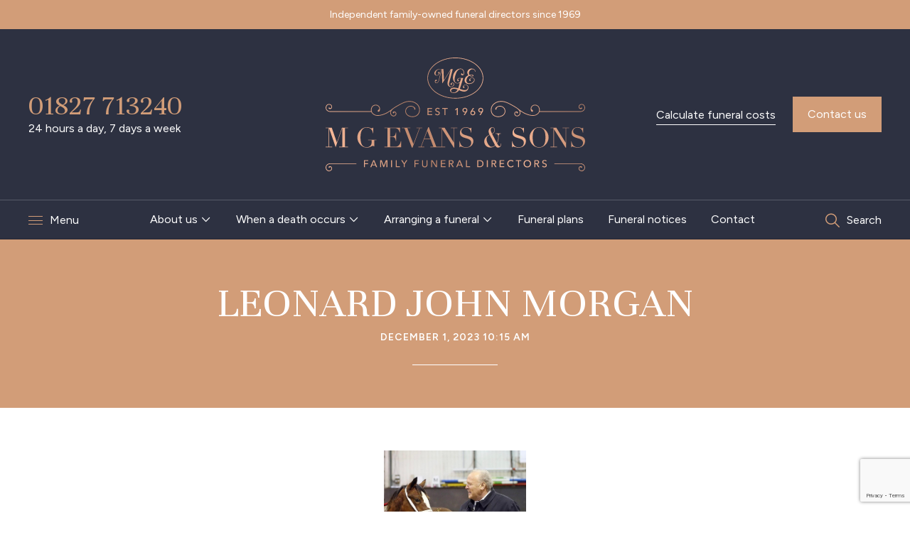

--- FILE ---
content_type: text/html; charset=utf-8
request_url: https://www.google.com/recaptcha/api2/anchor?ar=1&k=6LdTN-ErAAAAAKYSA0BHjbNPs37tSdlZ4BfvdzCu&co=aHR0cHM6Ly9tZ2V2YW5zLmNvLnVrOjQ0Mw..&hl=en&v=PoyoqOPhxBO7pBk68S4YbpHZ&size=invisible&anchor-ms=20000&execute-ms=30000&cb=4p7f92fewbem
body_size: 48658
content:
<!DOCTYPE HTML><html dir="ltr" lang="en"><head><meta http-equiv="Content-Type" content="text/html; charset=UTF-8">
<meta http-equiv="X-UA-Compatible" content="IE=edge">
<title>reCAPTCHA</title>
<style type="text/css">
/* cyrillic-ext */
@font-face {
  font-family: 'Roboto';
  font-style: normal;
  font-weight: 400;
  font-stretch: 100%;
  src: url(//fonts.gstatic.com/s/roboto/v48/KFO7CnqEu92Fr1ME7kSn66aGLdTylUAMa3GUBHMdazTgWw.woff2) format('woff2');
  unicode-range: U+0460-052F, U+1C80-1C8A, U+20B4, U+2DE0-2DFF, U+A640-A69F, U+FE2E-FE2F;
}
/* cyrillic */
@font-face {
  font-family: 'Roboto';
  font-style: normal;
  font-weight: 400;
  font-stretch: 100%;
  src: url(//fonts.gstatic.com/s/roboto/v48/KFO7CnqEu92Fr1ME7kSn66aGLdTylUAMa3iUBHMdazTgWw.woff2) format('woff2');
  unicode-range: U+0301, U+0400-045F, U+0490-0491, U+04B0-04B1, U+2116;
}
/* greek-ext */
@font-face {
  font-family: 'Roboto';
  font-style: normal;
  font-weight: 400;
  font-stretch: 100%;
  src: url(//fonts.gstatic.com/s/roboto/v48/KFO7CnqEu92Fr1ME7kSn66aGLdTylUAMa3CUBHMdazTgWw.woff2) format('woff2');
  unicode-range: U+1F00-1FFF;
}
/* greek */
@font-face {
  font-family: 'Roboto';
  font-style: normal;
  font-weight: 400;
  font-stretch: 100%;
  src: url(//fonts.gstatic.com/s/roboto/v48/KFO7CnqEu92Fr1ME7kSn66aGLdTylUAMa3-UBHMdazTgWw.woff2) format('woff2');
  unicode-range: U+0370-0377, U+037A-037F, U+0384-038A, U+038C, U+038E-03A1, U+03A3-03FF;
}
/* math */
@font-face {
  font-family: 'Roboto';
  font-style: normal;
  font-weight: 400;
  font-stretch: 100%;
  src: url(//fonts.gstatic.com/s/roboto/v48/KFO7CnqEu92Fr1ME7kSn66aGLdTylUAMawCUBHMdazTgWw.woff2) format('woff2');
  unicode-range: U+0302-0303, U+0305, U+0307-0308, U+0310, U+0312, U+0315, U+031A, U+0326-0327, U+032C, U+032F-0330, U+0332-0333, U+0338, U+033A, U+0346, U+034D, U+0391-03A1, U+03A3-03A9, U+03B1-03C9, U+03D1, U+03D5-03D6, U+03F0-03F1, U+03F4-03F5, U+2016-2017, U+2034-2038, U+203C, U+2040, U+2043, U+2047, U+2050, U+2057, U+205F, U+2070-2071, U+2074-208E, U+2090-209C, U+20D0-20DC, U+20E1, U+20E5-20EF, U+2100-2112, U+2114-2115, U+2117-2121, U+2123-214F, U+2190, U+2192, U+2194-21AE, U+21B0-21E5, U+21F1-21F2, U+21F4-2211, U+2213-2214, U+2216-22FF, U+2308-230B, U+2310, U+2319, U+231C-2321, U+2336-237A, U+237C, U+2395, U+239B-23B7, U+23D0, U+23DC-23E1, U+2474-2475, U+25AF, U+25B3, U+25B7, U+25BD, U+25C1, U+25CA, U+25CC, U+25FB, U+266D-266F, U+27C0-27FF, U+2900-2AFF, U+2B0E-2B11, U+2B30-2B4C, U+2BFE, U+3030, U+FF5B, U+FF5D, U+1D400-1D7FF, U+1EE00-1EEFF;
}
/* symbols */
@font-face {
  font-family: 'Roboto';
  font-style: normal;
  font-weight: 400;
  font-stretch: 100%;
  src: url(//fonts.gstatic.com/s/roboto/v48/KFO7CnqEu92Fr1ME7kSn66aGLdTylUAMaxKUBHMdazTgWw.woff2) format('woff2');
  unicode-range: U+0001-000C, U+000E-001F, U+007F-009F, U+20DD-20E0, U+20E2-20E4, U+2150-218F, U+2190, U+2192, U+2194-2199, U+21AF, U+21E6-21F0, U+21F3, U+2218-2219, U+2299, U+22C4-22C6, U+2300-243F, U+2440-244A, U+2460-24FF, U+25A0-27BF, U+2800-28FF, U+2921-2922, U+2981, U+29BF, U+29EB, U+2B00-2BFF, U+4DC0-4DFF, U+FFF9-FFFB, U+10140-1018E, U+10190-1019C, U+101A0, U+101D0-101FD, U+102E0-102FB, U+10E60-10E7E, U+1D2C0-1D2D3, U+1D2E0-1D37F, U+1F000-1F0FF, U+1F100-1F1AD, U+1F1E6-1F1FF, U+1F30D-1F30F, U+1F315, U+1F31C, U+1F31E, U+1F320-1F32C, U+1F336, U+1F378, U+1F37D, U+1F382, U+1F393-1F39F, U+1F3A7-1F3A8, U+1F3AC-1F3AF, U+1F3C2, U+1F3C4-1F3C6, U+1F3CA-1F3CE, U+1F3D4-1F3E0, U+1F3ED, U+1F3F1-1F3F3, U+1F3F5-1F3F7, U+1F408, U+1F415, U+1F41F, U+1F426, U+1F43F, U+1F441-1F442, U+1F444, U+1F446-1F449, U+1F44C-1F44E, U+1F453, U+1F46A, U+1F47D, U+1F4A3, U+1F4B0, U+1F4B3, U+1F4B9, U+1F4BB, U+1F4BF, U+1F4C8-1F4CB, U+1F4D6, U+1F4DA, U+1F4DF, U+1F4E3-1F4E6, U+1F4EA-1F4ED, U+1F4F7, U+1F4F9-1F4FB, U+1F4FD-1F4FE, U+1F503, U+1F507-1F50B, U+1F50D, U+1F512-1F513, U+1F53E-1F54A, U+1F54F-1F5FA, U+1F610, U+1F650-1F67F, U+1F687, U+1F68D, U+1F691, U+1F694, U+1F698, U+1F6AD, U+1F6B2, U+1F6B9-1F6BA, U+1F6BC, U+1F6C6-1F6CF, U+1F6D3-1F6D7, U+1F6E0-1F6EA, U+1F6F0-1F6F3, U+1F6F7-1F6FC, U+1F700-1F7FF, U+1F800-1F80B, U+1F810-1F847, U+1F850-1F859, U+1F860-1F887, U+1F890-1F8AD, U+1F8B0-1F8BB, U+1F8C0-1F8C1, U+1F900-1F90B, U+1F93B, U+1F946, U+1F984, U+1F996, U+1F9E9, U+1FA00-1FA6F, U+1FA70-1FA7C, U+1FA80-1FA89, U+1FA8F-1FAC6, U+1FACE-1FADC, U+1FADF-1FAE9, U+1FAF0-1FAF8, U+1FB00-1FBFF;
}
/* vietnamese */
@font-face {
  font-family: 'Roboto';
  font-style: normal;
  font-weight: 400;
  font-stretch: 100%;
  src: url(//fonts.gstatic.com/s/roboto/v48/KFO7CnqEu92Fr1ME7kSn66aGLdTylUAMa3OUBHMdazTgWw.woff2) format('woff2');
  unicode-range: U+0102-0103, U+0110-0111, U+0128-0129, U+0168-0169, U+01A0-01A1, U+01AF-01B0, U+0300-0301, U+0303-0304, U+0308-0309, U+0323, U+0329, U+1EA0-1EF9, U+20AB;
}
/* latin-ext */
@font-face {
  font-family: 'Roboto';
  font-style: normal;
  font-weight: 400;
  font-stretch: 100%;
  src: url(//fonts.gstatic.com/s/roboto/v48/KFO7CnqEu92Fr1ME7kSn66aGLdTylUAMa3KUBHMdazTgWw.woff2) format('woff2');
  unicode-range: U+0100-02BA, U+02BD-02C5, U+02C7-02CC, U+02CE-02D7, U+02DD-02FF, U+0304, U+0308, U+0329, U+1D00-1DBF, U+1E00-1E9F, U+1EF2-1EFF, U+2020, U+20A0-20AB, U+20AD-20C0, U+2113, U+2C60-2C7F, U+A720-A7FF;
}
/* latin */
@font-face {
  font-family: 'Roboto';
  font-style: normal;
  font-weight: 400;
  font-stretch: 100%;
  src: url(//fonts.gstatic.com/s/roboto/v48/KFO7CnqEu92Fr1ME7kSn66aGLdTylUAMa3yUBHMdazQ.woff2) format('woff2');
  unicode-range: U+0000-00FF, U+0131, U+0152-0153, U+02BB-02BC, U+02C6, U+02DA, U+02DC, U+0304, U+0308, U+0329, U+2000-206F, U+20AC, U+2122, U+2191, U+2193, U+2212, U+2215, U+FEFF, U+FFFD;
}
/* cyrillic-ext */
@font-face {
  font-family: 'Roboto';
  font-style: normal;
  font-weight: 500;
  font-stretch: 100%;
  src: url(//fonts.gstatic.com/s/roboto/v48/KFO7CnqEu92Fr1ME7kSn66aGLdTylUAMa3GUBHMdazTgWw.woff2) format('woff2');
  unicode-range: U+0460-052F, U+1C80-1C8A, U+20B4, U+2DE0-2DFF, U+A640-A69F, U+FE2E-FE2F;
}
/* cyrillic */
@font-face {
  font-family: 'Roboto';
  font-style: normal;
  font-weight: 500;
  font-stretch: 100%;
  src: url(//fonts.gstatic.com/s/roboto/v48/KFO7CnqEu92Fr1ME7kSn66aGLdTylUAMa3iUBHMdazTgWw.woff2) format('woff2');
  unicode-range: U+0301, U+0400-045F, U+0490-0491, U+04B0-04B1, U+2116;
}
/* greek-ext */
@font-face {
  font-family: 'Roboto';
  font-style: normal;
  font-weight: 500;
  font-stretch: 100%;
  src: url(//fonts.gstatic.com/s/roboto/v48/KFO7CnqEu92Fr1ME7kSn66aGLdTylUAMa3CUBHMdazTgWw.woff2) format('woff2');
  unicode-range: U+1F00-1FFF;
}
/* greek */
@font-face {
  font-family: 'Roboto';
  font-style: normal;
  font-weight: 500;
  font-stretch: 100%;
  src: url(//fonts.gstatic.com/s/roboto/v48/KFO7CnqEu92Fr1ME7kSn66aGLdTylUAMa3-UBHMdazTgWw.woff2) format('woff2');
  unicode-range: U+0370-0377, U+037A-037F, U+0384-038A, U+038C, U+038E-03A1, U+03A3-03FF;
}
/* math */
@font-face {
  font-family: 'Roboto';
  font-style: normal;
  font-weight: 500;
  font-stretch: 100%;
  src: url(//fonts.gstatic.com/s/roboto/v48/KFO7CnqEu92Fr1ME7kSn66aGLdTylUAMawCUBHMdazTgWw.woff2) format('woff2');
  unicode-range: U+0302-0303, U+0305, U+0307-0308, U+0310, U+0312, U+0315, U+031A, U+0326-0327, U+032C, U+032F-0330, U+0332-0333, U+0338, U+033A, U+0346, U+034D, U+0391-03A1, U+03A3-03A9, U+03B1-03C9, U+03D1, U+03D5-03D6, U+03F0-03F1, U+03F4-03F5, U+2016-2017, U+2034-2038, U+203C, U+2040, U+2043, U+2047, U+2050, U+2057, U+205F, U+2070-2071, U+2074-208E, U+2090-209C, U+20D0-20DC, U+20E1, U+20E5-20EF, U+2100-2112, U+2114-2115, U+2117-2121, U+2123-214F, U+2190, U+2192, U+2194-21AE, U+21B0-21E5, U+21F1-21F2, U+21F4-2211, U+2213-2214, U+2216-22FF, U+2308-230B, U+2310, U+2319, U+231C-2321, U+2336-237A, U+237C, U+2395, U+239B-23B7, U+23D0, U+23DC-23E1, U+2474-2475, U+25AF, U+25B3, U+25B7, U+25BD, U+25C1, U+25CA, U+25CC, U+25FB, U+266D-266F, U+27C0-27FF, U+2900-2AFF, U+2B0E-2B11, U+2B30-2B4C, U+2BFE, U+3030, U+FF5B, U+FF5D, U+1D400-1D7FF, U+1EE00-1EEFF;
}
/* symbols */
@font-face {
  font-family: 'Roboto';
  font-style: normal;
  font-weight: 500;
  font-stretch: 100%;
  src: url(//fonts.gstatic.com/s/roboto/v48/KFO7CnqEu92Fr1ME7kSn66aGLdTylUAMaxKUBHMdazTgWw.woff2) format('woff2');
  unicode-range: U+0001-000C, U+000E-001F, U+007F-009F, U+20DD-20E0, U+20E2-20E4, U+2150-218F, U+2190, U+2192, U+2194-2199, U+21AF, U+21E6-21F0, U+21F3, U+2218-2219, U+2299, U+22C4-22C6, U+2300-243F, U+2440-244A, U+2460-24FF, U+25A0-27BF, U+2800-28FF, U+2921-2922, U+2981, U+29BF, U+29EB, U+2B00-2BFF, U+4DC0-4DFF, U+FFF9-FFFB, U+10140-1018E, U+10190-1019C, U+101A0, U+101D0-101FD, U+102E0-102FB, U+10E60-10E7E, U+1D2C0-1D2D3, U+1D2E0-1D37F, U+1F000-1F0FF, U+1F100-1F1AD, U+1F1E6-1F1FF, U+1F30D-1F30F, U+1F315, U+1F31C, U+1F31E, U+1F320-1F32C, U+1F336, U+1F378, U+1F37D, U+1F382, U+1F393-1F39F, U+1F3A7-1F3A8, U+1F3AC-1F3AF, U+1F3C2, U+1F3C4-1F3C6, U+1F3CA-1F3CE, U+1F3D4-1F3E0, U+1F3ED, U+1F3F1-1F3F3, U+1F3F5-1F3F7, U+1F408, U+1F415, U+1F41F, U+1F426, U+1F43F, U+1F441-1F442, U+1F444, U+1F446-1F449, U+1F44C-1F44E, U+1F453, U+1F46A, U+1F47D, U+1F4A3, U+1F4B0, U+1F4B3, U+1F4B9, U+1F4BB, U+1F4BF, U+1F4C8-1F4CB, U+1F4D6, U+1F4DA, U+1F4DF, U+1F4E3-1F4E6, U+1F4EA-1F4ED, U+1F4F7, U+1F4F9-1F4FB, U+1F4FD-1F4FE, U+1F503, U+1F507-1F50B, U+1F50D, U+1F512-1F513, U+1F53E-1F54A, U+1F54F-1F5FA, U+1F610, U+1F650-1F67F, U+1F687, U+1F68D, U+1F691, U+1F694, U+1F698, U+1F6AD, U+1F6B2, U+1F6B9-1F6BA, U+1F6BC, U+1F6C6-1F6CF, U+1F6D3-1F6D7, U+1F6E0-1F6EA, U+1F6F0-1F6F3, U+1F6F7-1F6FC, U+1F700-1F7FF, U+1F800-1F80B, U+1F810-1F847, U+1F850-1F859, U+1F860-1F887, U+1F890-1F8AD, U+1F8B0-1F8BB, U+1F8C0-1F8C1, U+1F900-1F90B, U+1F93B, U+1F946, U+1F984, U+1F996, U+1F9E9, U+1FA00-1FA6F, U+1FA70-1FA7C, U+1FA80-1FA89, U+1FA8F-1FAC6, U+1FACE-1FADC, U+1FADF-1FAE9, U+1FAF0-1FAF8, U+1FB00-1FBFF;
}
/* vietnamese */
@font-face {
  font-family: 'Roboto';
  font-style: normal;
  font-weight: 500;
  font-stretch: 100%;
  src: url(//fonts.gstatic.com/s/roboto/v48/KFO7CnqEu92Fr1ME7kSn66aGLdTylUAMa3OUBHMdazTgWw.woff2) format('woff2');
  unicode-range: U+0102-0103, U+0110-0111, U+0128-0129, U+0168-0169, U+01A0-01A1, U+01AF-01B0, U+0300-0301, U+0303-0304, U+0308-0309, U+0323, U+0329, U+1EA0-1EF9, U+20AB;
}
/* latin-ext */
@font-face {
  font-family: 'Roboto';
  font-style: normal;
  font-weight: 500;
  font-stretch: 100%;
  src: url(//fonts.gstatic.com/s/roboto/v48/KFO7CnqEu92Fr1ME7kSn66aGLdTylUAMa3KUBHMdazTgWw.woff2) format('woff2');
  unicode-range: U+0100-02BA, U+02BD-02C5, U+02C7-02CC, U+02CE-02D7, U+02DD-02FF, U+0304, U+0308, U+0329, U+1D00-1DBF, U+1E00-1E9F, U+1EF2-1EFF, U+2020, U+20A0-20AB, U+20AD-20C0, U+2113, U+2C60-2C7F, U+A720-A7FF;
}
/* latin */
@font-face {
  font-family: 'Roboto';
  font-style: normal;
  font-weight: 500;
  font-stretch: 100%;
  src: url(//fonts.gstatic.com/s/roboto/v48/KFO7CnqEu92Fr1ME7kSn66aGLdTylUAMa3yUBHMdazQ.woff2) format('woff2');
  unicode-range: U+0000-00FF, U+0131, U+0152-0153, U+02BB-02BC, U+02C6, U+02DA, U+02DC, U+0304, U+0308, U+0329, U+2000-206F, U+20AC, U+2122, U+2191, U+2193, U+2212, U+2215, U+FEFF, U+FFFD;
}
/* cyrillic-ext */
@font-face {
  font-family: 'Roboto';
  font-style: normal;
  font-weight: 900;
  font-stretch: 100%;
  src: url(//fonts.gstatic.com/s/roboto/v48/KFO7CnqEu92Fr1ME7kSn66aGLdTylUAMa3GUBHMdazTgWw.woff2) format('woff2');
  unicode-range: U+0460-052F, U+1C80-1C8A, U+20B4, U+2DE0-2DFF, U+A640-A69F, U+FE2E-FE2F;
}
/* cyrillic */
@font-face {
  font-family: 'Roboto';
  font-style: normal;
  font-weight: 900;
  font-stretch: 100%;
  src: url(//fonts.gstatic.com/s/roboto/v48/KFO7CnqEu92Fr1ME7kSn66aGLdTylUAMa3iUBHMdazTgWw.woff2) format('woff2');
  unicode-range: U+0301, U+0400-045F, U+0490-0491, U+04B0-04B1, U+2116;
}
/* greek-ext */
@font-face {
  font-family: 'Roboto';
  font-style: normal;
  font-weight: 900;
  font-stretch: 100%;
  src: url(//fonts.gstatic.com/s/roboto/v48/KFO7CnqEu92Fr1ME7kSn66aGLdTylUAMa3CUBHMdazTgWw.woff2) format('woff2');
  unicode-range: U+1F00-1FFF;
}
/* greek */
@font-face {
  font-family: 'Roboto';
  font-style: normal;
  font-weight: 900;
  font-stretch: 100%;
  src: url(//fonts.gstatic.com/s/roboto/v48/KFO7CnqEu92Fr1ME7kSn66aGLdTylUAMa3-UBHMdazTgWw.woff2) format('woff2');
  unicode-range: U+0370-0377, U+037A-037F, U+0384-038A, U+038C, U+038E-03A1, U+03A3-03FF;
}
/* math */
@font-face {
  font-family: 'Roboto';
  font-style: normal;
  font-weight: 900;
  font-stretch: 100%;
  src: url(//fonts.gstatic.com/s/roboto/v48/KFO7CnqEu92Fr1ME7kSn66aGLdTylUAMawCUBHMdazTgWw.woff2) format('woff2');
  unicode-range: U+0302-0303, U+0305, U+0307-0308, U+0310, U+0312, U+0315, U+031A, U+0326-0327, U+032C, U+032F-0330, U+0332-0333, U+0338, U+033A, U+0346, U+034D, U+0391-03A1, U+03A3-03A9, U+03B1-03C9, U+03D1, U+03D5-03D6, U+03F0-03F1, U+03F4-03F5, U+2016-2017, U+2034-2038, U+203C, U+2040, U+2043, U+2047, U+2050, U+2057, U+205F, U+2070-2071, U+2074-208E, U+2090-209C, U+20D0-20DC, U+20E1, U+20E5-20EF, U+2100-2112, U+2114-2115, U+2117-2121, U+2123-214F, U+2190, U+2192, U+2194-21AE, U+21B0-21E5, U+21F1-21F2, U+21F4-2211, U+2213-2214, U+2216-22FF, U+2308-230B, U+2310, U+2319, U+231C-2321, U+2336-237A, U+237C, U+2395, U+239B-23B7, U+23D0, U+23DC-23E1, U+2474-2475, U+25AF, U+25B3, U+25B7, U+25BD, U+25C1, U+25CA, U+25CC, U+25FB, U+266D-266F, U+27C0-27FF, U+2900-2AFF, U+2B0E-2B11, U+2B30-2B4C, U+2BFE, U+3030, U+FF5B, U+FF5D, U+1D400-1D7FF, U+1EE00-1EEFF;
}
/* symbols */
@font-face {
  font-family: 'Roboto';
  font-style: normal;
  font-weight: 900;
  font-stretch: 100%;
  src: url(//fonts.gstatic.com/s/roboto/v48/KFO7CnqEu92Fr1ME7kSn66aGLdTylUAMaxKUBHMdazTgWw.woff2) format('woff2');
  unicode-range: U+0001-000C, U+000E-001F, U+007F-009F, U+20DD-20E0, U+20E2-20E4, U+2150-218F, U+2190, U+2192, U+2194-2199, U+21AF, U+21E6-21F0, U+21F3, U+2218-2219, U+2299, U+22C4-22C6, U+2300-243F, U+2440-244A, U+2460-24FF, U+25A0-27BF, U+2800-28FF, U+2921-2922, U+2981, U+29BF, U+29EB, U+2B00-2BFF, U+4DC0-4DFF, U+FFF9-FFFB, U+10140-1018E, U+10190-1019C, U+101A0, U+101D0-101FD, U+102E0-102FB, U+10E60-10E7E, U+1D2C0-1D2D3, U+1D2E0-1D37F, U+1F000-1F0FF, U+1F100-1F1AD, U+1F1E6-1F1FF, U+1F30D-1F30F, U+1F315, U+1F31C, U+1F31E, U+1F320-1F32C, U+1F336, U+1F378, U+1F37D, U+1F382, U+1F393-1F39F, U+1F3A7-1F3A8, U+1F3AC-1F3AF, U+1F3C2, U+1F3C4-1F3C6, U+1F3CA-1F3CE, U+1F3D4-1F3E0, U+1F3ED, U+1F3F1-1F3F3, U+1F3F5-1F3F7, U+1F408, U+1F415, U+1F41F, U+1F426, U+1F43F, U+1F441-1F442, U+1F444, U+1F446-1F449, U+1F44C-1F44E, U+1F453, U+1F46A, U+1F47D, U+1F4A3, U+1F4B0, U+1F4B3, U+1F4B9, U+1F4BB, U+1F4BF, U+1F4C8-1F4CB, U+1F4D6, U+1F4DA, U+1F4DF, U+1F4E3-1F4E6, U+1F4EA-1F4ED, U+1F4F7, U+1F4F9-1F4FB, U+1F4FD-1F4FE, U+1F503, U+1F507-1F50B, U+1F50D, U+1F512-1F513, U+1F53E-1F54A, U+1F54F-1F5FA, U+1F610, U+1F650-1F67F, U+1F687, U+1F68D, U+1F691, U+1F694, U+1F698, U+1F6AD, U+1F6B2, U+1F6B9-1F6BA, U+1F6BC, U+1F6C6-1F6CF, U+1F6D3-1F6D7, U+1F6E0-1F6EA, U+1F6F0-1F6F3, U+1F6F7-1F6FC, U+1F700-1F7FF, U+1F800-1F80B, U+1F810-1F847, U+1F850-1F859, U+1F860-1F887, U+1F890-1F8AD, U+1F8B0-1F8BB, U+1F8C0-1F8C1, U+1F900-1F90B, U+1F93B, U+1F946, U+1F984, U+1F996, U+1F9E9, U+1FA00-1FA6F, U+1FA70-1FA7C, U+1FA80-1FA89, U+1FA8F-1FAC6, U+1FACE-1FADC, U+1FADF-1FAE9, U+1FAF0-1FAF8, U+1FB00-1FBFF;
}
/* vietnamese */
@font-face {
  font-family: 'Roboto';
  font-style: normal;
  font-weight: 900;
  font-stretch: 100%;
  src: url(//fonts.gstatic.com/s/roboto/v48/KFO7CnqEu92Fr1ME7kSn66aGLdTylUAMa3OUBHMdazTgWw.woff2) format('woff2');
  unicode-range: U+0102-0103, U+0110-0111, U+0128-0129, U+0168-0169, U+01A0-01A1, U+01AF-01B0, U+0300-0301, U+0303-0304, U+0308-0309, U+0323, U+0329, U+1EA0-1EF9, U+20AB;
}
/* latin-ext */
@font-face {
  font-family: 'Roboto';
  font-style: normal;
  font-weight: 900;
  font-stretch: 100%;
  src: url(//fonts.gstatic.com/s/roboto/v48/KFO7CnqEu92Fr1ME7kSn66aGLdTylUAMa3KUBHMdazTgWw.woff2) format('woff2');
  unicode-range: U+0100-02BA, U+02BD-02C5, U+02C7-02CC, U+02CE-02D7, U+02DD-02FF, U+0304, U+0308, U+0329, U+1D00-1DBF, U+1E00-1E9F, U+1EF2-1EFF, U+2020, U+20A0-20AB, U+20AD-20C0, U+2113, U+2C60-2C7F, U+A720-A7FF;
}
/* latin */
@font-face {
  font-family: 'Roboto';
  font-style: normal;
  font-weight: 900;
  font-stretch: 100%;
  src: url(//fonts.gstatic.com/s/roboto/v48/KFO7CnqEu92Fr1ME7kSn66aGLdTylUAMa3yUBHMdazQ.woff2) format('woff2');
  unicode-range: U+0000-00FF, U+0131, U+0152-0153, U+02BB-02BC, U+02C6, U+02DA, U+02DC, U+0304, U+0308, U+0329, U+2000-206F, U+20AC, U+2122, U+2191, U+2193, U+2212, U+2215, U+FEFF, U+FFFD;
}

</style>
<link rel="stylesheet" type="text/css" href="https://www.gstatic.com/recaptcha/releases/PoyoqOPhxBO7pBk68S4YbpHZ/styles__ltr.css">
<script nonce="iBFaJSnchrfQjYDIUYhf9g" type="text/javascript">window['__recaptcha_api'] = 'https://www.google.com/recaptcha/api2/';</script>
<script type="text/javascript" src="https://www.gstatic.com/recaptcha/releases/PoyoqOPhxBO7pBk68S4YbpHZ/recaptcha__en.js" nonce="iBFaJSnchrfQjYDIUYhf9g">
      
    </script></head>
<body><div id="rc-anchor-alert" class="rc-anchor-alert"></div>
<input type="hidden" id="recaptcha-token" value="[base64]">
<script type="text/javascript" nonce="iBFaJSnchrfQjYDIUYhf9g">
      recaptcha.anchor.Main.init("[\x22ainput\x22,[\x22bgdata\x22,\x22\x22,\[base64]/[base64]/MjU1Ong/[base64]/[base64]/[base64]/[base64]/[base64]/[base64]/[base64]/[base64]/[base64]/[base64]/[base64]/[base64]/[base64]/[base64]/[base64]\\u003d\x22,\[base64]\x22,\x22w4pPdMKvwrFJTsK4a3Rhw6AkwrXCt8OSwqJgwp4+w6g3ZHrCscKuworCk8OQwoA/KMOqw6jDjHwtwq/[base64]/XWV7TXNaw4Fjw6PDilfDv8OLwpbCsMKYworDiMKVRH1CGwIwNUh1OX3DlMK3wocRw41zPsKna8Otw7PCr8OwP8O9wq/CgXs0BcOIKEXCkVAcw7jDuwjCk10tQsOFw4sSw7/[base64]/BRjCl8KSc2bDkB/CkMKqw7dlIsOZwprCg8KDS8O5BVXDsMKowoMEwrjCl8KNw5rDoFzCgl4Uw5cVwo4Ew4vCm8KRwqfDv8OZRsKDGsOsw7tzwpDDrsKmwr9qw7zCrBtQIsKXGsO+dVnCvMK4D3LCnMO6w5ckw6p5w5M4BcOndMKew5gUw4vCgUHDhMK3wpvCt8ORCzg/w5wQUsK/XsKPUMK1asO6fyzCgwMVwojDgsOZwrzCrHJ4R8KfaVg7Y8Obw75zwrxSK07DpTBDw6p6w7fCisKew4YyE8OAwp7Cs8OvJF/ClcK/[base64]/w6NmbzfCnsONYjIpworCn8OQw6lWw4Agw63CiMOjYV8FRsOxGMOyw6XCjsOhbcKkw7kIA8K+wqvDvAFxVsK9Z8OzM8O7D8KMMXPDlsOMUm1YDy1gwolkMTN/AsK0wqJPSDgYw7gOw7vDvSrDjGR+wr5JYh/CuMK1woofMsODwrsrw6zDnQ/CiwRIFW/ClsKYPsOUIEDCqXDDqTsGw5/[base64]/CvHoUw6pNFcOTw4/DhBHDkcKzw4UGwrTCj2lIwpRQeMO3ZcKBRcKLRGvDvQtHVH04B8OTPyk2wqrDgGHDmcOqw4TCmcOEXkQVwohfw5tcJU8Hw6LCnQbDs8Kyb1vDtCvCnXbCqcKcG18KFWlAwoLCn8Oza8KWwp/[base64]/wrdzw7FGKCvClDnClcKFwqsTw4d8w6HCoGg1w6DCkA7Cm8K/w5XCuHnDhx3ChMOSMwdrFcOOw5p/wr7Ck8OuwrEYwpxAw6cEasOKw6TDlMKgGV7CjsOBwo4Zw6/Dvwsrw4LDusK7JHcdUT/CvxV1TMOjW1rDhMKGwoPCtA/[base64]/[base64]/CphnDr8Knw40dN8Kyw73Ds1XCn8KLSwYDFcKTT8O4wqzDs8O7wpYWwqnCpH0bw4DDj8KIw7JbJsOxUsK1al/[base64]/[base64]/[base64]/wqsZd8KlUxw7w6XDu1/DoBTCs2XCjcOcw4ZcVMO5wq7CssKYdcKgwp9fw6bCrGbDlMOcVcKPw4gzwodlCGUUwrTDlMO9bF4cwr5fw6/[base64]/DiD/CilMKw6dUMsO/AsKLwqrDtDFGXcOSwp3CuQ9xw4PCo8OxwrZIw6nCpcKCIBvCv8OnZSQOw5rCmcOEw5QSwrMCw5zDkSZRw5/DnBlSw7HCpMOXEcKOwoIDdMKVwpt7w5IVw7fDnsKhw4lBBMOHw4TChMKPw7ZxwqDCjcOBwpPDizPCtB0OCzbDrmplfzh/[base64]/DjEXCvzZww54zwrQ4Ghsnwpt6aCjDgy80w6LDjsK5Ag8Swqw0w5A0wrTDiAfCmh7CoMOfwrfDvsKNNilqZcKswqrCniTCpgs2H8O6JcODw68UCMOdwpHCvMKawpjDlcKyIytCekHDgFjCtsONwqjCihJIw7jCpcOoOljCocK+cMOwGcOzwqvDlC/CriFgaXfCilA/[base64]/YcOQw5RVwqUUSMO6w6HCssOERMKpwqdYRC/Di24eO8KXRELCoHocw4PCrVhVw6gAAsKXeE7CmgDDs8KBTC/[base64]/DpTvCvxkdwpLCnsOhRsK/PX8Kw405wpvClMOrwovChMKswr/ClcO0woIpw4EwDHYhwpw8NMOBw5TDvFNvbxRRc8OEwovCmsOVGV/Cr1rDtwxmKsKiw6PDj8KkwprCr1sTwr/CqMOBUMO+wo8aLC/CkcO8PAMgwq7DjRPCpQZxwqs+G0Zte33DvknCgMKhQinDvcKSw5ssSsOFwqzDucOnw57CpsKVw67ChUrCt3vDvcOAVHXCqsOLfjbDkMO4wojCokbDrcKvBn7ChMKrO8OHwqjCjg/ClQBnw79eJkLCuMKYFcKGLsKsfcOBCcO4wpgMYQXCmi7DrsOaRsKQw5rCiD/CljZ9w7jCi8KNw4XCmcOlBHfCp8OMw6NPIjHCjcKYHn5SEn/DlsKZZhUwSMOKFsOYKcOZw7nCosOFb8OPTcO7wrIfemHCkcOQwpfCtcO8w5A3wp/CrQRRJsOcJxnCiMO0SS1UwpFowoJYGMKiw7wqw6F0wqPCsEbDvsKTdMKAwqJRwrY9w43CjiRxw57Dj13Cg8OYw5tza3hQwqPDl3pdwqJ4QcOsw7zCsQ89w5rDhsKgJ8KpH2DDoSrCsHJYwoZpwpIGBcOERUN3wqHDi8O0wpHDtcOmwrnDlsObJ8KGf8KOwp/Cl8Kjw5zDucKfBsKGwoAdwoY1csOHw7bDsMO5w4fDsMOcw6jCiQMwwonDqF8WA3bCoDXChlwmw7nCk8OvYcKMwrDDlMKsw4QcREjCkTjCsMK8wrbDvBIXwr1BQcOuw7fCnMO0w6bCl8KvCcOdBsOrw47Dt8Kzw7/[base64]/CuBPDk8OpVUE3wp8cwqtCwqA1IQsIwrZSw7jCl3RQX8KSfcKvwpkYe1cDXHvCvkR6wpbDpG/CncKWR0/CscOPNcODwo/[base64]/Clg/DlzkjwrQewqQxwpLDvsOqwpR3w7TCmcKYwpfDoBfDkCbDqylEwplLFVbClcOLw6PCh8KZw73CpcOxRcKjacOVwpHCsUDCnMKowp1Aw7jCp3dOw5vDocK9GBs4wonCjBfDngbCt8Ozwp3CoUhRwoNgwr/CqcO7DsK4T8OfXlBECSI0NsK0wpwDw6gnQVYobMOoLWMsDxzDhRt6VsO2BjsMKMKqJ1/Cn1DCpCMww7JQwonClMK4w7lXwp3DsxY8EzB+wrrCksO2w7bChkPDkiHDnMKzwrJFw6fCnD9Gwr/ChQXDnsO9w4fDmEwEwqkgw7Ngw77Dh17DtHHDnlvDtsOXcRTDrcKDwojDsF91wrkkfMKvwop5MsOSQcOSw63CvcOnKzPDm8OGw7Bkw4tNw4HCpgdDWVnDucOHw7XClkloR8OQwq/CvsKafijDgcOjw5VufsOKw5MiMsK9w7c1I8KzV0DCs8K8PsKYYFbDu359wqYoY1TCp8KewoPDoMKswo3DjcOJSlYXwqjCj8KwwoEXbn/DhsOES2HDpsOoQ3fDs8O8woVRR8OAbsKJwqR7aX/DrsKZwrDDuTHCucK3w4zDoFrDqsKVwr8BQlljKEAmw6HDl8O5eS7DkAEacsOCw5djw7E2w5VaG0vDiMOVO3DCgsKWL8OPw5fDvRFAw5fCpGVPwqFowp3DrxLDjsOqwqlnC8KUwq/DjMOOw4LCmsKUwqh+PxPDmRh2ZsKtwr3DosKCwrDDgMKYw6XDlMKAacOgG3jCmMOiw78bLQUvLcOXMyzCvcK8w5XDmMOsbcOhw6jDljDDjMOQwo/DhUhgw6fCq8KkO8O1aMOJRkldOsK0YBcrdT/ClUMuw7d4JlpmD8Onw6nDuV/DnR7DrsObDsOuZsOMw6TDp8OuwrPDlHQFw6p6wq4wEyNPwrDDgcKQZE5sC8KOwqF/W8O0wq/CkR3ChcKgGcOdK8KeVMKGCsKrw6Juw6FLw7EPwroMw6sbb2DDkAnCji9gw64nw5gwISLCp8KwwpzCoMO0S2vDpVvDhMK7wrjCvy5gw5zDvMKRasK9R8OEwrLDhWFqwqPCohTDvsKTw4fDjsK0B8OhNC1wwoPCqkUMw54MwrRINF9Vc3/DrsOSwqtQUW9+w4nCnSLDohXDpA8yEE5fMxNTwo1rw47DqsOrwr3CiMKpS8OHw4U9wo1ewqJbwoPDi8OAwrTDlsKlNsKxDjs/d0wPSMKew6l4w6YKwq8OwqLCgR4lZBh6WsKFHcKNelPDhsO6fWBcwq3CosOTw7zDgzLChkzDn8O/[base64]/CihHDo2xNCGNbacOyQcOrw40rOUrCgytOFcKmdDwHwq1Cw5nCqcK/c8Onw6/Ct8Oaw7khw61MHcOHIUzDssOaEcOAw5vDmUjCqsO6wqQMDsOaPA/CpsOICF14FsOMw6TCvgLDmMOqAUE4w4bDv2jCtcOlwoPDpcOsTAPDicKuwo3CqXXCvXwRw5/Ds8K0wqw6wo4xwrLCjsO7wojCrVfDnMKgwozDqWtnwpg3w7wDw6vDn8KtY8Knw74EI8OqUcKYTjPCpMKVw64jw6nCiyHCqDAnRDzCrQAXwrrDqh0dSznChwbClcOmasKywq0/TBvCiMKpO2QJw6vCoMKww7DCo8KgOsOAwpJfcm/[base64]/[base64]/HGRifixzW2g0wpbDjxZRVsOswp3Cry/[base64]/DuMOXwpVFwppEwqnDm8OQwrhTFWXCnQBHwrIuwoPCs8OvcsOqw5XCg8OnVBp5w557P8O/EUnDpXpzLHbCucK0RFvCr8K+w7vCkQx/wrjCvcOrwqgBwo/CuMKGw5/CkMKtbsKrcGRJUcOmwqAPGHTCusOBw4rCgVvDosKJw4XCusOTFX1weQ7CvmDCmMKBBT3DiT7DgRPDtsOMwqlTwoVxwrjCosKfwrDCu8KJYEnDjcKIw5Z5Ajs3woI+NcOYLsKXAMKowo0Uwp/DoMObw7BxTcKgwrvDmQUnwpnDp8OWXsKowog0ccOJQ8OPAMOoQcOzw4XCsn7DjcK7KMK3agfCnC3Ds3oOwqtTw67DsUrCplzCrcK/S8OpSAXDu8KkFMOQT8ODLjvCn8O1wprDv3hVJcORK8Ksw47DshbDucOawr/CocK3R8Oww4rCmcOgw4HCrAoUNMK3acOAKhoVXsOIUzzDjxLDgcKKLMK9QMOuwoPCqMK8fyHCssKnw6jCjTxlw7LCqVYdZsOmbRhbwp3DjAPDk8KGw5vCgsK5w7MqLcKYwo3CjcO1TcO/[base64]/ClxDChh3DuMKOLhg9woFFwp3Ct37DnSgUw4NuKi19ccK/BsORw7zDpcOORl3DrMKWfMO4wpoOTcKSw7kpw4nDkBkaZsK0eQ1gQsOywo5tw5jCgSLCoXYGAUHDu8OtwrA/woXCiHrCisK5wrRLw7hNLDDCpzltwofCnsKMMcKtw75BwpFUKsOxJi0ywo7CrF3DpMOBw4B2Ulo4JVzCgHzCnBQ9wovDngPCp8OCbGPCp8K1DG/Ch8KEVVxSw6PDu8O2wqLDr8O8BWsuYsK8w6t4Hmx6wooDJcKadMK5w4cuecKtNxwJVMOfFMKfw5nCmMOzw58qdMKyChTCqMOZAxvCoMKcwrjCok/CjsOVA3J9P8OAw7nDiXU8w6XCksOiSMK6woZdGMKkSGHCv8KkwrDCpSnCkzc/[base64]/QcOTwpMffFNUwo3DiSbDrcOkacKSBmrCpcKPw5/CviMtwqkrd8ORw5Yvw4B9AMKrHsOSw5FRBk9fNsOBw7VuY8K4wovCh8OyDMK3G8OtwpHClEUwGS5Yw51XfGXDhDvCo08Jw4/[base64]/Cn8OYC8K5wp4/SzRRf8OMS8KcNyBDLjlQJMOEFMOpD8OYwoRUVTVawrnCgcOdfcOuRcOawqzCuMKfw5TCslDCjFQ7LMKnbsKhFsKnOMKHCcKZw6wBwrJPw4rDj8OkfQVhf8Kmw7fCuXDDulN8OMK/[base64]/[base64]/Cp8K6wrlxYsOiKC7Cr8OSw5rCm8KBwqYCG23DnVPClsOJaTsRw4XCm8KRNyXDj0vCshoWw4LCj8O3Ox5sQRxuwrwdw7jCsQUcw7lAT8ONwpAdw4ocw5DCkSJHw6d8woPClE5FMMKIC8OmF03DpWNTVMOOwrVbwqXCmyt/wo5JwqQUfMKywotgwo3DucKZwo1mRFbClQjCr8OXR3XCvMOjMHjCvcK4wqAkUW8LPStTw5czZsKGMFdADFo2J8KDL8K7wrRCZxzDqFI0w7cVwroGw6HCoW/Cn8OAAnlhW8OnMHVrZmrDmkkwI8Kww6EGW8KeVX/CsWglFCXDrsOVw5zCncKdw4HDkzfDncKRBlvCiMOQw7jDjsKLw55GLUIaw6BkOsKRwohBw64xLsKeDz7Dp8K3w6nDpcOOwofDsClyw6YIbsO/w7/DjzbDrsKzPcOTw5sHw6F/[base64]/[base64]/DhBBGwp7DjsK8w67Cu8OzwrhFOcKmUGY4a8OEY1RBGSddw67CthZ7w7YRwp1Cw4/DgSRKwprCogM4wrFZwrpVdgnDjMKpwopOw7ppPxFLw4Nkw7bCssK+HwoYGDPCkkbDksKnw6XDrGNTwpkSwoLDnR/DpsK8w6rCmHBsw59fw4EheMO/wpvCthTCrV9vQSA9wpnCi2fDuQXCtFRxwrTClzLCk3Qww68Bw6LDhB/DusKKf8KUwrPDvcOHw6s6OBRbw5NnHcKdwrXCvm/Cl8KXw7EZw6bCsMKaw6/Duj5iwqrClTlfHMKKFQZiw6DDq8Onw4nCiC5/Z8K/I8O5w50CSMKYGFx8wqcaZ8O5w7pZw7Ilw5XCmVNiwq3Dn8Knw7DCjMOsKXElCMO0HDrDsHbChRRBwrTCtsKiwqnDvGDDs8K6OAjDtMKowo3Cj8OeTSDCi1nCm3MbwoDDicKnK8K0XcKcw7JUwpTDjMOrw7sJw7HCpsKKw7nCkWLDkk5MEcOcwrAJYlLCk8Kfw6/CrcKzwq/Cm3nCtMOFwojChhjCuMKGw5HCusKVw5VcLwZhC8ONwp0nwrJxc8OxJ2VsQsKiNXXDgcKQIMKSwozCtibCuV9aX2dbwo/DpiELS1XDt8KEOC3CjcObwohnE0vCiAHDkMOmw7YQw43Dq8O0XRnDnsOBw7cUQ8KhwrfDt8KyBQE/T3fDn30rwr9VJ8KaOcOvwqA2wpoow4rCncOhPsKew7lywo3Cu8OPwrogw63DkUfDpcOVEVN6w7TCmEsfdcKlPMOcw5/CssObw5TCq3LCnsKhAj0CwpnCo1zCuGXCqSvDpcK7w4QgwprCq8K0wrpHTGtoX8O1E1EZwojDtgRvL0Z0eMOABMOowonDknE1wo/[base64]/PwnCksK9w6bDrRfDgcO6w50/[base64]/CqcOyScKmw5XCq8Okd8K5RMK6K8Oiw71HRMOuH8Ohw7LCv8OEwrs8woVDwqMow7s+w6jDrMKlw4bCjsKIbgA2JiVoblBewpUdw4XDnsO+w6rCom/CkMOwYBUiwo1tAmIlw5l+VU3CvB3CvDkuwrRbw6oWwrdzw5g/worDlQ1kW8Kuw6zDlwN6wqjCgUnDg8KXW8K2w53CkcKgwq/DssKYw4rDuBjDiWZjw77DhBBQDcK6w4kAwovDvjjCsMKaBsKVwq/DhcKlO8KRw5MzH2PDv8KBFx1FZGNuH1FAD1vDnMKfBXQJw4MfwrISDTohw4fDjMOfQ1p9QcKNAk9ISjMtX8K9YMKHDMKNWcK9wqsfw5t8wpQdwr8lw6FNfgoeGndbwokaZhTDnsK6w4NZwq/CllvDtD/[base64]/CjWdOwo/ChMKNwrdLw7Y1wqgfE8O1JhbCiy/CsMKww5kew5DDssONXR7Co8K0wrrDj0ZADcOZw6RvwojDtcKte8KNQDTCkCzCoF/DkmE4PsKBeArDhMKOwo50woUHb8KFwo7CrjnDtMOBIUTCtF0/CMKmQMK6E0rCujXCs1PDh19NXMKZwrHDrTp9TG5TThZCdFNEw7J7HDzDlXjDtcKHw5PDhz8SY0/DujQjIGzCn8OOw4AcYMKNfXsSwr9pcFd/w5/DpMKdw6LCpgsBwoJ2V2MYwoBhw7jChyQMw59JJsKQwq7CusORw5M+w7dIJcO4wqnDo8KCMMO+wo7DtnzDhQvCosO8wrrDrywYNCZDwofDjQXDr8KVDT3DsT1Ow7nDmivCnDcww6hSwpvDgMOUwpxyw4jCjCDDu8OdwoE0DhUbwqYgbMK/w5/ChnnDrlfClTjCksOTw78/wq/DucK9wqvCtwEwVMOxw5nCkcO2wqgEBn7DgsOXwqc/f8Kqw4bClsODw6rCsMKYw4rCk0/DjsKTwoI6w5lLw5RHBcO9DsKbwr1bLsKawpTCoMOsw6k1YB0zSi3DtkjCikjDjU/CtVshZcKxRMOIFcKfZRd1w5Q/[base64]/DscOow5vCjDR5HsO2CioHw4B6w6/DiSPCtMKzw7MZw7TDpcOOXMOVOcKjQsK6Z8OiwqIOYsOfNmk+ZsK6w7bCu8Obwp3CjsKGwpnCpsOmHktIKUnCrcOfC2pHWDcWfg9+w7jCr8KJHy3DscOjHnTChndLwpcCw5fCgcKnw6V6IMO9wqEpchvDk8Oxw65EBTnDpX9iw5HCk8Oqw6/DozTDkSfDisKowo9ew4QpeD8Nw6nDowHCiMKJw7tVw5XCssKsGsOnwrRWwroRwrvDs1HDosOLM1rCksOQw4LCisOkdMKAw5xCw64qbkwbExtqE3vClGV9wo5/[base64]/w40Vf8O7Picdw54bw4YwwrV9MBRnPiDDucO7bArCpxMMw5/ClsKbw6/[base64]/DtVDDmDDDiyJMBMKEwrfCgwzCmVcYbQzDnUIkw4fDu8ObOlYkw5ZUwpAtwpjDrsO0w64bwpIswqrDoMKJCMOee8KHEcKcwrrDssKpwp4wecO4WGxZwp/CssKmSUJ/G1hjYEdfw5bDl2MEAFghXmDChSvDmQzCrVQKwqzDoj4rw4TCkwPCv8O/w6cEVTQiAMKAA0nDn8KQwq0reCLCnmkGw67DocKPf8ODHQTDmScSw5gEwqo9LMO/[base64]/[base64]/DmcOIK8OxJMObaMKNccKbez1xahsDXnXCv8O7worCsH0JwqVfwpbCvMO1LcK7wq/[base64]/DkQ5Awq57w4gDwqUbw6vCp8KJwovDvm/DulzDpER+Y8OmbMO4wq9Fw7/DhAbDmMK3UsKJw6QKdisYw5opwq4Pf8Kxw6cbEgQow5XCmlIeacKeTm7CmzAowoMQfHTDo8OVecOgw4PCsVBJw7/[base64]/DtcKNQ3tiQ1IFw5nCvsOrBlvDgSlVwosMw4PDiMO7Y8KEDMKww4FQwrN+acKHwqjCr8KGThfCkHHDlQYOwobDhTwQNcKUSi8LJhFswoXCl8O2IWJhBwjCssKWw5Njw5DCrsK+Z8OxTsOzw6/Cnw5eFV/Dhg4vwo05w7TDkcOufRRxwrXCnUtkw5vCr8O4CMOwcsKeeV1Yw5jDthnCmHHCvWZTecK2w6FWdw0SwpFNa3LCoA0SWcKOwrbCqhRow43ClSbChMOdwq/DuzfDv8KJOcKKw7LCjQjDjMOVwqLCmULCpH5Nwp8gwpU+L1fCm8ORw7PDtMOLcsOUBzPCtMOzZyYewoQGXBfDrBnCuEc4T8O/MmfCsVrCucKxw47CgcKdcTM7wrnDgsKjwp45w5Mzw6vDiCfCocK8w6ZMw6dEw7FIwrZ+Y8K1OmzDlsKgwqrDnsOoAsKbw6LDj0wMVMOEI2nDiVNNdcKge8ONw5ZbVHJ6woUVwqbCi8KgbknDrcKQGMKlG8KCw7zCpC1tf8KZwrIoOjfCriXCjG/DscKzwql/KEfDqcKOwpzDsUVPUsKYw5XDq8KEWk/Cm8OTwqwZPnBnw4c1w6jDi8OyCcOKw7TCucKOw4UEw5Aewr5Kw6TDj8KqbcOGSljCi8KAb2YEYlrCkCZZbQTCjMKibcOowq4vw7R2wpZZw4nCr8KPwoJSw7/CgMKOwop7w6PDlsO+wocFFMOyLMO/V8OTFHRUVQbDjMOPJ8K0w6/DjsK1w63CskMZwojCnUo6GnjDplHDtF7Do8OZcEHCqsOFSj81w7rDjcK0woFPD8KBw6Qgw6w6wo8OSw5MZcKDwox3wr/ClQPDusKpGkrChhXDkMKRwrRXZ25EbwHCocORGMK3RcKaCsOMw5QxwpDDgMOIJsO+wrBHLsOXNjTDphpDwrjDt8KAwpoWw7bCjcO7w6QnUMKTYcKpE8K8bsOlByvDhzpsw5Z9wonDjAt+wrHCgsKHwqHDhxQIccOjw5gCEGoqw5djw4JVJMKnM8KIw4/[base64]/DlsK9EsKVwrBAM0krScKDw712Cw1lYR8mwpTDgMOeCsK+GcOCFnbCq3vCoMOMIcKnKllnw5nCq8OoVcO6w4cRP8KtC1bCmsO4woLChUfCsxphw4HCsMKNw7kCRg5KO8KYfjXCmj/Dh0MlwovCkMOaw7DCpi7DgQJneRV5TsKvwrUDEMKYw7oFwp9SFMKKwpDDksOowo40w4HDgB9PFzfChsOBw4ZDfcKew6PCnsKjw53CmTA5wp87TCsiUW0hw4N1w4pZw79wA8KGCsONw6PDpR9nJMOsw4TDl8OJJ2ZTw6XCl1PDqg/[base64]/DoMKAbMKQwqM/wrjCmMKowrZ7dcOPwrDCmcKREMKwf0PDm8OuGR3Dt2BiLcKvwrvClcOkZ8ORc8K6wr7CjF3DhzrDpgbCgSLCosOELhoSw5Rww4HDisKmA1/[base64]/Cl8KtAXgYQB1owockwp1lQ2rDpcKsWEzDrcKmBAUgwrVHEcOVw4LCoibCglnCtXvDtMKEwq3Cu8OidsKyZU/DiE5iw6tMWsO9w4wZw6MMBsOgPiDDt8KdQMKrw7zCoMKOAVsUJsKhwq/DnEduwpXClGfCtsOaBMOwLF3Dih3DswHClMOCKyHDig4Iw5N2WhwJI8O4w6Y5C8KOw6TDo2bCmyLCrsKJw77DpmhWworCvl9cM8OZw6jDrijCgyUvw6/[base64]/[base64]/wr3DkA3DgsOMJQzCnzBcI3V+V8KZTnjCvMOkwpFrwqUfw5VTGMKKwoXDr8OJwqTDjh/CnXsHf8OnOsKUO0fCp8OtazgNYsOeZ0N0QAPDpsO2w6zCsmfDg8OWw6oSw7xBw6AAwqMTdXzCpcO3KsKcL8OaBcKTQMK4w6Azw4xSaQQCQRAtw5nDjnHDh2pHw7rDs8OVdT8lFRXDlcK5NiNabMKQADrChcKDNEAvwptywq/CscOfVg/[base64]/DocKuw7ZXTQnDp1kQKD8aMsKMED7Co8KTw7FaYBNfSTXDkMKLNsKqJMKIwrbCgsO2J2DDu37CgTk3w4zCl8OFJknDoiA4Rj/DlS8vw7AsKMOkBwrDqh/DssOOV2UzTHfClBpRw4sTYhkAwodGwq8ScEnDhcORw67CmScqZsOUP8KjYMKyXkAyB8KOP8KPwrp+w6jChBVxHC3Dpys+CsKuL358IFI1MXFBLxTCunHDpEHDuCcJwpUkw69/RcKFAnY7M8Ktw5zCj8OLw43ClVprw5I5T8K3X8OsS0jCmHhEw7YUA3TDsz7CscOfw5DCpHxaYT3DsTZuOsOxw6FbFxNnS39kFHtvEm/[base64]/Ch8K6WSxGIkDCv8KsdMOEwqk7K8K/wqDCpgTCjMKoGsOIRDzDgikLwpTCvBLCgDYoM8Ktwq/[base64]/Dr1QdH8OXw61oZMKoLi7CuHLDtwVtw5pRCTHDhsKzw7YWwpbDiQfDum9xESklNMKpcTcKw7RHb8Obw7FOwrZ7dBsUw6wOw47Dh8OlP8O1w4HCuDfDqk4mAHXDtsKrbhdfw5TCrxfCk8KWwoYtGjDDmsOcA3vClcO3OCk4KMKZK8OPwrBJS3fDh8Oyw6/DojPCr8Ooa8KYQcKJRcOUegEyDsKMworDsWwnwpsQC1bDvQ/DnD7CvsKoADkSwofDqcO+wrPCvMOIw6Ihw7YTw6MPw5xBwqAZwpvDtcKuw694wrZvcHfCt8KSwrFcwoNGw79IE8OFOcKdw6TCscOhw60ELHfCqMOew7zCuynCjsKawr3Cr8OJwpd/W8OkacOzMsO2X8Kuw7M4bsOVVyBgw4LDojkww4JewqbCkUHDl8OxBsKJHgfDhMOcw7/[base64]/PcKnFSRHbsKIw6LCscKrwpVDFMOFw49fLyQcYQfDn8KgwoBewoUvGMKhw6wqKUZrJwnCuTpxwovCrcKiw5zCh0VEw5E8Yw7CkMKQeFJ0wrPDsMKbVztWOknDncO9w7Q1w4bDpcK/CVsbwrlESsOrVcK6WQzDkCsTw5RHw5zDusKYF8KQUQU8w4HCr3tAw5/DqMOcwrzChWI3QSLCicKPw61uEW9TPsKOMTlGw65Kwqg7dkLDvMKnK8ODwoQqw4NWwpMrw4hWwrAsw6rCoXnCvGssPMODAQUQRMOKb8OKUA7CqRoOLXF1DR4pK8K/wpJMw7cuwoXDkMOdAMKmKsOQw7nCg8OjLVLCk8KJw4/DkV15wrpWwrjDq8KDM8KuLcKEMAlHwrhuUsK6LXADwoHDljLDtERNw6lkLhDDqsKDMS9EEi3DoMOpwp05E8K4w4nCmsO7w4nDizsrUn/DlsKIw6HDgEILwojDp8OPwrgQwr7DrsKRwqnCr8K+ZRE+wprCtmfDthQeworChsKFwqIsNMK/[base64]/CugrChA7DvsKSKycCwo1yW1IowrvDpng/MD3CscK9DMKhH0fCrcOiZcOzDMK2bFvDvmfCqcO9fnUjY8OTTcKEwrfDqmnDnGoYwrzDhcOZYMO5w5DCj0bDjsOWw6XDt8KWGcOwwqrDnxVKw7JJd8Kjw5HDoiNify7DlQVUwq3CpcKoYMOJw4nDpsKNCsKUw7h/XsOFNMKgM8KbB3QiwrlgwqxGwqgCwoDDhERswqwLbUXChnQTwqLDhcOGNR8ZfV1YWCDDpMOOwrHCuBJaw6huARsuF35Yw647b1Z1DxgLV1rCkigew4TDgxbDusKGw6nCoyF8ew9lwr7DoGPDucOuw6BEwqFLwqDDi8OXwrgPe1/CqsK9wq54wqlDwqrDrsK9w5jDiX96TD9sw5JAFGxjYyzDp8KrwqZ4VDV+fU4Sw7nCk0zDsnHDmTfClgTDo8Ktcy8Fw5PDlC5bw6LDisOnAi7DpsOkd8K1woQzR8Kxw4pmPATDiFLDlHrDlmJ1wrBjw5M8RcOrw4kzwo9DAipYwq/CigvDgVcXw4NpKjfDgMOMXwYqw64ka8O1EcOFwo/DjsOOSl9vw4Y9woksVMOMw7Yee8KMw79MN8K/[base64]/[base64]/w65rBULDrcKhwoN5W2VfMsKNwqw2d8KBHhJBw7odw55kOw7DmcO8w7/CsMK5allSw5bDt8KswqrDsTTDtmLDmEvCn8KTwpN/[base64]/KETCqTsLMMOtwrrDmcKVw5IMOBzDscOdZmBqEcKfwpTCscKRw4TDrMOcwq3Dj8KCw57Cn218X8KawpQ0JDkIw6PCkS3DgsOYw4vDnsO/TcOEwo7CmcKRwqbCozlKwoIvccO/wo9aw7xaw4TDnMKnDVfCrXDChgx8wpwQDcOtwqjDusKYU8Omw5DCnMK4w59PDAnDo8Kgwr3CmsO4TXzDqHBdwpHDgAYCw5PDmVrDpVEGdgdmXsO2Y0F0RFLCvkXCscO6wrfCkMOYDnzCqE/CoyMFUivDkcOZw7dew5pUwrB2wotNbhzCuibDrsOcHcO1DcKpZxgAwpjCunspwp7Cj17Du8KeRMO2YFrClcOPwp7CjcKKw74HwpLClcO2w67CpWtMwrdtai7DjMKMw6jCssKebyk/OCRCwqwnesK+wqBlI8O1wpbDhcO6w7jDrMO1w55vw5LDn8Onw7hBwoRBwqnClSBRTsKfOBJhwqbCvcKVwrZ/[base64]/[base64]/XzzDoGtCdB/DrWzChRTDgj08wopJIMOlw5N4OcOTYcKUK8OmwqZkezPDpcKww5JWasO1w5MfwqDCvBIrw4DDmjZaX2ZZDF3CssKzw7dhwonDg8OXwrhdw5TDsw4Hw4EPCMKJPMOxd8KswrLCl8OCKB7CixYpwr5swpQswohDw4FNZcKcw6fCsgtxC8OLMT/DlsKkDSDDsWNEdlLDngPDhGDDksKtwphEwoR7LxXDmhQKwqjCpsK/w6NNSMKfZ1TDlgfDgsOzw6sGdsKLw4hsW8OkwrTCoMOzw6XDhMKuw54Pw4IkBMOiwpsXw6DClzB8QsO1w7bCnn1zwrvCm8KGPVIawr1jwpDCt8K/wo4OIcK2wq0DwoXDtMO2KMKUBMOtw7JDHATCg8OXw5ZAARXDnHbCq3dNw5/CvEZowpfCnsOKN8KhJGEdw4DDj8KBPG/Di8K+PHnDr0fDsnbDhho0DMOzAMKPT8O2w4d4w4Q0wr3DhMKew7HCvzbDl8OtwpM/w6zDq0bDsUNJCzUjJzrCnMKgwo0CB8Kjwp1XwrcSwo0EdMOmw5nCvcOtchxpPMOSwrpHw4vCgwppHMONRljCscO7EsKsR8OUw7pJw5NqdsKCJsO9McOWw4DCmcKNw7HDncOiI2vDkcOowrkkwpnCkn0AwqprwpDDogAIwozCpGQnwrPDs8KLBwkbA8Orw45OKk/Dj3DDksKbwp07wpfCtHPCssKXw4Irdx4EwrcOwrvCnMOoZMO7wrnDpsK6wqwhw7rCnMKHwq4yFsO+wqMtw4nCoTslK1gWwoDDmlQdw5DCtMOkHcOVwqgZKMOIQ8K9wqJUwrzCpcOkwrDDq0PDuy/DswLDpCPCo8KaSVLDucOow4tPXgzDjjnCoXXCkCjDjBhYw77CucK9BGcbwowQw5bDjMOMwp43JsKLasKqw54wwpBhZsKaw6TCrcOKw4UHUsOrQhjCmArDi8K+dW/ClS5rPsORwo0sw6rChMKvGADCoC8HBsKJDsKYEAcww5gGGcO0G8KbTcObwoNWwqUgeMOWwpceJDkpwoF1HsOzwqYSw6R2w4DCtEh0M8OVwoIbw69Pw6HCt8O/woPCmMOoZcK8XQFiw4hiZ8OLwoPCrAjClsKZwp7Co8KcKwDDg0DCq8KpW8OgCFQfCW8Xw4jDjsOJw5YvwrRJw6xhw4FqPn5fCWgdwpHChGtEIMOwwqDCusOnViXDscK0WEk3woFIIcOMwpLDpcOnw7gTI0EXwoJdK8KqER/Dh8KCwqsJwojDlsOjK8KpHMKlS8OaGMKTw5bDrMO1w6TDrBPCusOxY8OiwpQGXVTDkwHCkcO8w4TCv8KlwoTCj3rCv8OawqEPYsK+Z8ORcVwKw5V2w5sdJloPF8OyQwTCpAPCksOQFS7CoQ/DvVwoK8KuwqHCj8ORw653w4Iewol7G8K+Q8KBZMKgwowsIMKcwpZMAAfCmcK7U8KbwrLClsKYMsKWB33CokRCw59gUR/Cjyw7PMKdwpLDp0vDvhpQFsOfdUjCkzDCmMOEYcKlwpDChWArGMK0M8KBwrpTwoDDhF7CugMDw6PDpcKCZsOkGsOPw41qw59pKsObGggIw7oRNTPDmMKZw65QL8OTwpHDlkBbJMOSwr3DpsKZw7XDikgvTcKRCsKmwpITMWpKw7BAwqLDpMKqw68ADgvCqz/[base64]/DjFkXeMKFQXdSw47CtHHCqcO4dcOPH8OEw5HCk8OOZ8KnwrjDosK3wo5VW1YHwp7CiMKbw7RORsO6KMK9wp0Ga8KmwoxPw5fCv8OIV8KIw6jDiMKTCmbDmC/DqMKWw7rCncKKcElQP8OQfMObwpt5wrk2BR4hUR8vwrrCgW7DpsK+fx7ClFPCgmVpb3DDtDRFFsKSfsKGM2PCtAnCpMKnwr1YwqYNBRLClcKyw4lBGXTCvQfDrXRmCcOIw5jDlRJCw7jCgsOtB1Axw6XCrcO7TQ/CuWINw4pzdMKTLsKGw4zDhwDDnMKswrjCrcOlwppqbMOgwrHCtgsUw6DDl8O/VizChQobQCDDlnjDn8OZw7lEEz3DrkDDjsOYw549wqzDlDjDp3kDwo/CrAjDhsOUJWR7Ok3CvGTDn8Oew6LDsMK7ZWrDtmzDvsK9FsOmw5fCkkNuw7U7ZcK4RQovaMOow6p9wrbClE8BcMKlWUlmw4HDqMO/w5jCrsKiw4TDvsKEw791T8KswqUuwqXCgsK6RXEXw6/CmcK4wo/DvsOhZ8KBw4tPMVxNwpsOwrRIfXRAw6F5GcKnw7pROT/CtFxlaWDCksObw4vDgcOuwp4fFkPCminCszvCnsO3KjLCuCbClcK+w7NmwpXDl8KsdsKKwrMjPzZ/wq/Du8Kaez5FAcOeWcORfFHCi8Oww4V8DsOeSTIqw57CrsOwacO/w7HChWXCg38qYgx5Y0zDssKtwpPClG8QfsOHNcONw6DDoMOzdMOyw6oBIMOPwq0jwq8WwrHCqsO+V8K3w5PDpsOsNsOvw6/[base64]/Cg8KGCcKXw5o+DSDCmmBTITTDhsOOPxrDpETDvChHwp1dHiDCkHYOw5vDqCsDwq3CuMOVw5zCiwjDvMOfw4sAwrzDvsO/[base64]/DisOmw4PDmMKewrPCrcOFHDTCgMKew5nDuFJWwrrCl13DnMOuXcK/wpnCjMK2XxDDs2TDuMOhU8K9wojCmDlIw6DCg8Klw6hXWsOUQk3ChcOnXFF0wp3CtiJuGsKXwo9LPcK/w6R9w4oPw5AEw60/MMK7wrjCp8OVwp/CgcKjalDCs1bDtWPDghNhwrDCqnQ7Z8KXwoVJY8KhPyomGGFXCcOywqvCmsK4w7jCrMKDVMOCN2g+KcKjeXUJwpPDn8OSw4LCo8OUw7MYw7tKKMObwrvDsQnDlUdQw75aw6cRwqTCoRgtPlZNwqpHw7XCp8K8TkYCSMOQwpgYRG1Ywox0w5oVAgk5wp/ChwvDmU82b8KlcTHClsOYOnZeBlzDs8OQwqHDjgI0TMK5w6PDsidAKXrDqxXDqy8lwpVwFcKRw4/CpsKeBj4tw4PCozvClkd6wpYpw63CtXwwfxkcwozCs8K3NcKKUjjCiQnDm8Kewp/Dqk55UsKyRXLDkxjClcOfwqR8bGzCtcK+ZUVbCiDDn8KdwpoywpXClcOlw4TCrcKswoHCngXDhmIZDSRNw6zDu8KiLhnDqcK3wpJ/wpLDrMO9wqLCtMK8w47Ct8Ohwo7Cn8KvDcKPdcKxw4vDnHJQw47DhXYWJ8KOOAdmTsOjw79uw4kXw7fDnsKUA0hDw6wcVsKNw68BwqHCgTPDn2fCo2B6wqnCjExRw6F/KFXClXbDoMOhEcOOQD4DUsK9XMKgEmPDpgvCp8KjdDLDkMOEwoDCgXMVQsOCVMO2w6B5LQ\\u003d\\u003d\x22],null,[\x22conf\x22,null,\x226LdTN-ErAAAAAKYSA0BHjbNPs37tSdlZ4BfvdzCu\x22,0,null,null,null,1,[21,125,63,73,95,87,41,43,42,83,102,105,109,121],[1017145,942],0,null,null,null,null,0,null,0,null,700,1,null,0,\[base64]/76lBhnEnQkZtZDzAxnOyhAZ\x22,0,0,null,null,1,null,0,0,null,null,null,0],\x22https://mgevans.co.uk:443\x22,null,[3,1,1],null,null,null,1,3600,[\x22https://www.google.com/intl/en/policies/privacy/\x22,\x22https://www.google.com/intl/en/policies/terms/\x22],\x22ZNJTalM0a/et/IYKCQFzij4M+Zk/J3S535YTwF04zME\\u003d\x22,1,0,null,1,1768929428707,0,0,[24,234,154,103],null,[76,14],\x22RC-LBBD8T52sng0og\x22,null,null,null,null,null,\x220dAFcWeA6zSCyTm5_Rq7VHIjdroHZRuTKC6qTBkFqj36GMPDKGOhnekONVIlvw2bncWHAgSeFbGiIuLFXxzalsucNyvomHxd1y7Q\x22,1769012228632]");
    </script></body></html>

--- FILE ---
content_type: text/css
request_url: https://mgevans.co.uk/wp-content/themes/mgevans/assets/css/fonts/style.css
body_size: 565
content:
@font-face {
  font-family: "icomoon";
  src: url("icomoon.eot?7cgu1h");
  src: url("icomoon.eot?7cgu1h#iefix") format("embedded-opentype"),
    url("icomoon.ttf?7cgu1h") format("truetype"),
    url("icomoon.woff?7cgu1h") format("woff"),
    url("icomoon.svg?7cgu1h#icomoon") format("svg");
  font-weight: normal;
  font-style: normal;
  font-display: block;
}

[class^="icon-"],
[class*=" icon-"] {
  /* use !important to prevent issues with browser extensions that change fonts */
  font-family: "icomoon" !important;
  speak: none;
  font-style: normal;
  font-weight: normal;
  font-variant: normal;
  text-tranNXCorm: none;
  line-height: 1;

  /* Better Font Rendering =========== */
  -webkit-font-smoothing: antialiased;
  -moz-osx-font-smoothing: grayscale;
}

.icon-arrow-down:before {
  content: "\e900";
}
.icon-arrow-left:before {
  content: "\e901";
}
.icon-arrow-right:before {
  content: "\e902";
}
.icon-arrow-up:before {
  content: "\e903";
}
.icon-calendar:before {
  content: "\e904";
}
.icon-camera:before {
  content: "\e905";
}
.icon-check:before {
  content: "\e906";
}
.icon-chevron-down:before {
  content: "\e907";
}
.icon-chevron-left:before {
  content: "\e908";
}
.icon-chevron-right:before {
  content: "\e909";
}
.icon-chevron-up:before {
  content: "\e90a";
}
.icon-close:before {
  content: "\e90b";
}
.icon-edit:before {
  content: "\e90c";
}
.icon-envelope:before {
  content: "\e90d";
}
.icon-facebook:before {
  content: "\e90e";
}
.icon-friends:before {
  content: "\e90f";
}
.icon-google:before {
  content: "\e910";
}
.icon-guarantee-fill .path1:before {
  content: "\e911";
  color: rgb(0, 0, 0);
}
.icon-guarantee-fill .path2:before {
  content: "\e912";
  margin-left: -1em;
  color: rgb(255, 255, 255);
}
.icon-guarantee:before {
  content: "\e913";
}
.icon-heart:before {
  content: "\e914";
}
.icon-image:before {
  content: "\e915";
}
.icon-instagram:before {
  content: "\e916";
}
.icon-linkedin:before {
  content: "\e917";
}
.icon-location:before {
  content: "\e918";
}
.icon-lock:before {
  content: "\e919";
}
.icon-menu:before {
  content: "\e91a";
}
.icon-messenger:before {
  content: "\e91b";
}
.icon-minus:before {
  content: "\e91c";
}
.icon-more:before {
  content: "\e91d";
}
.icon-notification:before {
  content: "\e91e";
}
.icon-phone:before {
  content: "\e91f";
}
.icon-pinterest:before {
  content: "\e920";
}
.icon-plus:before {
  content: "\e921";
}
.icon-search:before {
  content: "\e922";
}
.icon-settings:before {
  content: "\e923";
}
.icon-share:before {
  content: "\e924";
}
.icon-speech:before {
  content: "\e925";
}
.icon-star-fill:before {
  content: "\e926";
}
.icon-star:before {
  content: "\e927";
}
.icon-twitter:before {
  content: "\e928";
}
.icon-user:before {
  content: "\e929";
}
.icon-whatsapp:before {
  content: "\e92a";
}
.icon-youtube:before {
  content: "\e92b";
}


--- FILE ---
content_type: text/css
request_url: https://mgevans.co.uk/wp-content/themes/mgevans/style.css
body_size: 10026
content:
/*
Theme Name: M G Evans & Sons
Theme URI: https://mgevans.co.uk
Description: M G Evans & Sons Website
Author: Harry Johnson
Author URI: https://mgevans.co.uk
Version: 1.0
Text Domain: mgevans.co.uk
*/

/* TABLE OF CONTENTS:
1. Layout
2. Text
3. Colours
4. Icons
5. Images
6. Inputs
7. Buttons
8. Containers
9. Forms
10. Header
11. Side Nav
12. Footer
13. Sections
14. Animations
-------------------------------------------------------------- */

/* 1. Layout
-------------------------------------------------------------- */
html,
body {
  height: 100%;
  width: 100%;
  font-size: 100%;
  text-rendering: geometricPrecision;
  scroll-behavior: smooth;
  -ms-scroll-chaining: none;
  overscroll-behavior: none;
}

body {
  font-family: "Figtree", Raleway, sans-serif;
  background: #FFFFFF;
  color: #4D5156;
  font-weight: normal;
  line-height: 1.5;
}

.rotate-device {
  display: none;
}

#main {
  width: 100%;
}

.grid-container {
  padding-left: 20px;
  padding-right: 20px;
  max-width: 1280px;
  margin-left: auto;
  margin-right: auto;
}

.grid-margin-x {
  margin-left: -20px;
  margin-right: -20px;
}
.grid-margin-x > .cell {
  margin-left: 20px;
  margin-right: 20px;
}
.grid-margin-x > .small-1 {
  width: calc(8.33333% - 40px);
}
.grid-margin-x > .small-2 {
  width: calc(16.66667% - 40px);
}
.grid-margin-x > .small-3 {
  width: calc(25% - 40px);
}
.grid-margin-x > .small-4 {
  width: calc(33.33333% - 40px);
}
.grid-margin-x > .small-5 {
  width: calc(41.66667% - 40px);
}
.grid-margin-x > .small-6 {
  width: calc(50% - 40px);
}
.grid-margin-x > .small-7 {
  width: calc(58.33333% - 40px);
}
.grid-margin-x > .small-8 {
  width: calc(66.66667% - 40px);
}
.grid-margin-x > .small-9 {
  width: calc(75% - 40px);
}
.grid-margin-x > .small-10 {
  width: calc(83.33333% - 40px);
}
.grid-margin-x > .small-11 {
  width: calc(91.66667% - 40px);
}
.grid-margin-x > .small-12 {
  width: calc(100% - 40px);
}
.grid-margin-x.small-up-1 > .cell {
  width: calc(100% - 40px);
}
.grid-margin-x.small-up-2 > .cell {
  width: calc(50% - 40px);
}
.grid-margin-x.small-up-3 > .cell {
  width: calc(33.33333% - 40px);
}
.grid-margin-x.small-up-4 > .cell {
  width: calc(25% - 40px);
}

/* 2. Text
-------------------------------------------------------------- */
h1,
h2,
h3,
h4 {
  font-family: "Unna", serif;
  line-height: 1;
  font-weight: normal;
  color: #2D3141;
  margin-bottom: 20px;
}

h5 {
  font-family: "Figtree", Raleway, sans-serif;
  line-height: 1.5;
  font-weight: normal;
  margin-bottom: 20px;
}

h6 {
  font-family: "Figtree", Raleway, sans-serif;
  line-height: 1.2;
  font-weight: 600;
  text-transform: uppercase;
  letter-spacing: 1px;
  color: #D29D78;
  margin-bottom: 20px;
}

h1 {
  font-size: 40px;
}
h2 {
  font-size: 34px;
}
h3 {
  font-size: 26px;
}
h4 {
  font-size: 22px;
}
h5 {
  font-size: 16px;
}
h6 {
  font-size: 10px;
}

p,
li,
label {
  line-height: 1.5;
  color: #4D5156;
}

p,
a,
li {
  font-size: 14px;
  font-weight: normal;
}

label {
  font-size: 11px;
  font-weight: bold;
  text-transform: uppercase;
  letter-spacing: 1px;
}

p,
label {
  position: relative;
  z-index: 0;
}

p {
  margin-bottom: 20px;
}

p a {
    font-weight: 700;
}

label,
li {
  margin-bottom: 10px;
}

b,
strong {
  font-weight: 700;
}

i {
  font-weight: italic;
}

a {
  color: #2D3141;
}

a:hover {
  color: inherit;
}

a,
a:active,
a:focus,
a:visited {
  color: inherit;
  outline: 0;
}

.large-text,
.large-text a,
.large-text li {
  font-size: 16px;
}

.small-text,
.small-text a,
.small-text li {
  font-size: 12px;
}

.serif-text {
  font-family: "Unna", serif;
}

.sans-text {
  font-family: "Figtree", Raleway, sans-serif;
  line-height: 1.4;
}

/* Dividers */
.divider-line,
.divider-line-left,
.divider-line-right {
  display: inline-block;
  height: 1px;
  background: #D29D78;
  vertical-align: middle;
}

.divider-line {
  width: 80px;
  margin-bottom: 20px;
}

.divider-line-left,
.divider-line-right {
  width: 40px;
}

.divider-line.light,
.divider-line-left.light,
.divider-line-right.light {
  background: #FFFFFF;
}

.divider-line-left {
  margin-right: 10px;
}

.divider-line-right {
  margin-left: 10px;
}

/* List Icon */
ul.list-icon {
  display: inline-block;
  width: 100%;
  list-style: none;
  padding: 0;
  margin: 0 0 20px 0;
}

ul.list-icon li {
  position: relative;
  padding: 0 0 0 40px;
  margin: 0 0 20px 0;
  text-align: left;
}

ul.list-icon li:last-child {
  margin: 0;
}

ul.list-icon li:before {
  font-family: "icomoon" !important;
  font-weight: normal;
  content: "\e906";
  font-size: 20px;
  line-height: 30px;
  color: #D29D78;
  position: absolute;
  z-index: 1;
  left: 0;
  top: -4px;
  background: rgba(210,157,120,.2);
  height: 30px;
  width: 30px;
  border-radius: 15px;
  text-align: center;
}

ul.list-icon li.list-plus:before,
ul.list-plus li:before {
  content: "\e921";
}

ul.list-close li:before,
ul.list-icon li.list-close:before {
  content: "\e90b";
  color: #EB5858;
  background: rgba(235,88,88,.2);
}

/* Counter List */
ol.counter {
  counter-reset: counter;
  list-style: none;
  display: inline-block;
  width: 100%;
  padding: 0;
  margin: 0;
}

ol.counter li {
  counter-increment: counter;
  position: relative;
  padding: 0 0 0 30px;
  margin: 0 0 15px 0;
  text-align: left;
}

ol.counter li::before {
  content: counter(counter);
  color: #4D5156;
  position: absolute;
  left: 0;
  top: 0;
}

/* 3. Colours
-------------------------------------------------------------- */
/* Text Colour */
.white-color {
  color: #FFFFFF;
}

.off-white-color {
  color: #EDEDED;
}

.green-color {
  color: #1D3C34;
}

.red-color {
  color: #EB5858;
}

.gold-color {
  color: #D29D78;
}

.deep-blue-color {
  color: #2D3141;
}

.shadow-color {
  color: #4D5156;
}

.off-black-color {
  color: #1B1B1B;
}

.midnight-color {
  color: #141414;
}

.black-color {
  color: #000000;
}

/* Background Colour */
.white-bg {
  background-color: #FFFFFF;
}

.off-white-bg {
  background-color: #EDEDED;
}

.dove-white-bg {
  background-color: #FAF9F6;
}

.green-bg {
  background-color: #1D3C34;
}

.red-bg {
  background-color: #EB5858;
}

.gold-bg {
  background-color: #D29D78;
}

.deep-blue-bg {
  background-color: #2D3141;
}

.shadow-bg {
  background-color: #4D5156;
}

.off-black-bg {
  background-color: #1B1B1B;
}

.midnight-bg {
  background-color: #141414;
}

.black-bg {
  background-color: #000000;
}

/* 4. Icons
-------------------------------------------------------------- */
.left-icon:before,
.right-icon:before {
  font-family: "icomoon" !important;
  font-weight: normal;
  font-size: 20px;
  color: inherit;
  position: absolute;
  z-index: 2;
  top: 50%;
  transform: translateY(-50%);
}

.left-icon:before {
  content: "\e901";
  left: 0;
}

.right-icon:before {
  content: "\e902";
  right: 0;
}

.left-icon,
.right-icon {
  position: relative;
  z-index: 1;
}

/* Icon Links */
a.left-icon {
  padding-left: 30px;
}

a.right-icon {
  padding-right: 30px;
}

/* Icon Buttons */
.button-primary.left-icon,
.button-secondary.left-icon,
button.left-icon {
  padding-left: 50px;
}

.button-primary.left-icon:before,
.button-secondary.left-icon:before,
button.left-icon:before {
  left: 15px;
}

.button-primary.right-icon,
.button-secondary.right-icon,
button.right-icon {
  padding-right: 50px;
}

.button-primary.right-icon:before,
.button-secondary.right-icon:before,
button.right-icon:before {
  right: 15px;
}

/* Icon Inputs */
.left-icon input,
.left-icon select {
  padding-left: 40px;
}

.right-icon input,
.right-icon select {
  position: relative;
  padding-right: 40px;
}

/* Icons */
.nav-icon:before {
  content: "\e91a";
}

.search-icon:before {
  content: "\e922";
}

.chevron-right-icon:before {
  content: "\e909";
}

.chevron-down-icon:before {
  content: "\e907";
}

.user-icon:before {
  content: "\e929";
}

.email-icon:before {
  content: "\e90d";
}

.phone-icon:before {
  content: "\e91f";
}

.envelope-icon:before {
  content: "\e90d";
}

.location-icon:before {
  content: "\e918";
}

.calendar-icon:before {
  content: "\e904";
}

.instagram-icon:before {
  content: "\e916";
}

.lock-icon:before {
  content: "\e919";
}

/* Share Icons */
.share-icons {
  margin: 0;
  margin-top: 20px;
  text-align: center;
}

.share-icons h6 {
  margin: 0;
}

.share-icons li {
  display: inline-block;
  margin-bottom: 0;
  margin-right: 10px;
}

.share-icons li:last-child {
  margin-right: 0;
}

.share-icons li a {
  display: block;
  background: #D29D78;
  font-size: 20px;
  color: #FFFFFF;
  padding: 10px;
  border-radius: 20px;
  transition: 0.3s ease all;
}

.share-icons .icon-facebook {
  background: #4267B2;
}

.share-icons .icon-twitter {
  background: #1DA1F2;
}

.share-icons .icon-envelope {
  background: #D29D78;
}

.share-icons li a:hover {
  filter: brightness(1.2);
}

/* 5. Images
-------------------------------------------------------------- */
img.lazy {
  opacity: 0;
}
img:not(.initial) {
  transition: opacity 1s;
}
img.initial,
img.loaded,
img.error {
  opacity: 1;
}

img:not([src]) {
  visibility: hidden;
}

/* 6. Inputs
-------------------------------------------------------------- */
select,
textarea,
[type="email"],
[type="text"],
[type="tel"],
[type="search"] {
  position: relative;
  z-index: 1;
  background: #FAF9F6;
  border: 1px solid #E0E0E1;
  font-size: 14px;
  font-weight: normal;
  line-height: 1.5;
  color: #4D5156;
  padding: 0 15px;
  margin: 0;
  width: 100%;
  height: 40px;
  border-radius: 0;
  -webkit-box-shadow: none !important;
  box-shadow: none !important;
  -webkit-appearance: none !important;
  -moz-appearance: none !important;
  -ms-appearance: none !important;
  -o-appearance: none !important;
  appearance: none !important;
  transition: 0.3s ease all;
}

textarea::placeholder,
[type="email"]::placeholder,
[type="text"]::placeholder,
[type="tel"]::placeholder,
[type="search"]::placeholder {
  color: rgba(77, 81, 86, 0.5);
  opacity: 1;
}

textarea:focus::-webkit-input-placeholder,
[type="email"]:focus::-webkit-input-placeholder,
[type="text"]:focus::-webkit-input-placeholder,
[type="tel"]:focus::-webkit-input-placeholder,
[type="search"]:focus::-webkit-input-placeholder {
  opacity: 0.5;
}
textarea:focus:-moz-placeholder,
[type="email"]:focus:-moz-placeholder,
[type="text"]:focus:-moz-placeholder,
[type="tel"]:focus:-moz-placeholder,
[type="search"]:focus:-moz-placeholder {
  opacity: 0.5;
} /* FF 4-18 */
textarea:focus::-moz-placeholder,
[type="email"]:focus::-moz-placeholder,
[type="text"]:focus::-moz-placeholder,
[type="tel"]:focus::-moz-placeholder,
[type="search"]:focus::-moz-placeholder {
  opacity: 0.5;
} /* FF 19+ */
textarea:focus:-ms-input-placeholder,
[type="email"]:focus:-ms-input-placeholder,
[type="text"]:focus:-ms-input-placeholder,
[type="tel"]:focus:-ms-input-placeholder,
[type="search"]:focus:-ms-input-placeholder {
  opacity: 0.5;
} /* IE 10+ */

select:focus,
textarea:focus,
[type="email"]:focus,
[type="text"]:focus,
[type="tel"]:focus,
[type="search"]:focus {
  border-color: #D29D78;
  color: #4D5156;
  background: #FAF9F6;
  outline: none;
}

select:hover,
textarea:hover,
[type="email"]:hover,
[type="text"]:hover,
[type="tel"]:hover,
[type="search"]:hover {
  border-color: #D29D78;
  background: #FAF9F6;
}

/* clears the ‘X’ from Internet Explorer */
[type=search]::-ms-clear { display: none; width : 0; height: 0; }
[type=search]::-ms-reveal { display: none; width : 0; height: 0; }
/* clears the ‘X’ from Chrome */
[type="search"]::-webkit-search-decoration,
[type="search"]::-webkit-search-cancel-button,
[type="search"]::-webkit-search-results-button,
[type="search"]::-webkit-search-results-decoration { display: none; }

/* Autofill background colour fix */
@-webkit-keyframes autofill {
  0%,
  100% {
    color: #4D5156;
    background: #FFFFFF;
  }
}
input:-webkit-autofill {
  -webkit-animation-delay: 1s; /* Safari support */
  -webkit-animation-name: autofill;
  -webkit-animation-fill-mode: both;
}

/* Select */
select {
  -webkit-appearance: menulist-button;
  cursor: pointer;
}

select:invalid {
  color: rgba(77, 81, 86, 0.5);
}

.dropdown {
  display: inline-block;
  width: 100%;
}

.dropdown:before {
  right: 10px;
  color: #4D5156;
}

/* Textarea */
textarea {
  height: 100px;
  padding: 15px;
}

/* JQuery UI datepicker */
#ui-datepicker-div {
  display: none;
  background-color: #FFFFFF;
  text-align: center;
  border-radius: 5px;
  box-shadow: 0px 5px 5px -3px rgba(0, 0, 0, 0.2),
    0px 8px 10px 1px rgba(0, 0, 0, 0.14), 0px 3px 14px 2px rgba(0, 0, 0, 0.12);
  padding: 10px;
}

#ui-datepicker-div a {
  color: #4D5156;
  border-radius: 30px;
  transition: 0.3s ease all;
}

#ui-datepicker-div a:hover {
  background-color: #f3f1f4;
}

.ui-datepicker-header {
  background-color: #FFFFFF;
  text-align: center;
}

.ui-datepicker-title,
.ui-datepicker-next,
.ui-datepicker-prev {
  color: #FFFFFF;
  display: inline-block;
  padding: 10px;
  transition: 0.3s ease all;
}

.ui-datepicker-next {
  float: right;
}
.ui-datepicker-prev {
  float: left;
}

#ui-datepicker-div thead,
#ui-datepicker-div tbody {
  background: #FFFFFF;
  color: #FFFFFF;
  border: 0px;
}

#ui-datepicker-div thead th,
#ui-datepicker-div thead td,
#ui-datepicker-div tfoot th,
#ui-datepicker-div tfoot td,
#ui-datepicker-div tbody th,
#ui-datepicker-div tbody td {
  width: 40px;
  height: 40px;
  padding: 0;
  font-weight: normal;
  text-align: center;
}

#ui-datepicker-div tbody td a,
.ui-datepicker-today {
  display: flex;
  align-items: center;
  justify-content: center;
  height: 40px;
  width: 40px;
  border-radius: 20px;
  color: #4D5156;
}

.ui-datepicker-today {
  color: #FFFFFF;
}

#ui-datepicker-div tbody td a:hover,
.ui-datepicker-today {
  color: #4D5156;
  background-color: #f3f1f4;
}

#ui-datepicker-div tbody td a.ui-state-active {
  color: #FFFFFF;
  background-color: #4D5156;
}

#ui-datepicker-div tbody tr:nth-child(even) {
  background-color: #FFFFFF;
}

#ui-datepicker-div table {
  margin-bottom: 0;
}

#ui-datepicker-div .ui-datepicker-year {
  margin-top: 10px;
}

/* Checkbox Input */
.radio-container,
.radio-container-white {
  display: inline-block;
  float: none;
  position: relative;
  padding-left: 34px;
  margin-bottom: 0;
  cursor: pointer;
  -webkit-user-select: none;
  -moz-user-select: none;
  -ms-user-select: none;
  user-select: none;
  transition: 0.3s ease all;
}

.radio-container input,
.radio-container-white input {
  position: absolute;
  opacity: 0;
  cursor: pointer;
  height: 0;
  width: 0;
}

.radio-checkmark,
.radio-checkmark-white {
  position: absolute;
  top: -3px;
  left: 0;
  height: 24px;
  width: 24px;
  border: 1px solid #2D3141;
  border-radius: 12px;
  background-color: transparent;
  transition: 0.3s ease all;
}
.radio-checkmark-white {
  border: 1px solid #FFFFFF;
}

.radio-container:hover {
  color: #D29D78;
}
.radio-container-white:hover {
  color: #FFFFFF;
}

.radio-container:hover input ~ .radio-checkmark {
  border: 1px solid #D29D78;
}
.radio-container-white:hover input ~ .radio-checkmark-white {
  border: 1px solid #FFFFFF;
}

.radio-container input:checked ~ .radio-checkmark {
  border: 1px solid #D29D78;
  background-color: #D29D78;
}
.radio-container-white input:checked ~ .radio-checkmark-white {
  border: 1px solid #FFFFFF;
  background-color: #FFFFFF;
}

.radio-checkmark:after,
.radio-checkmark-white:after {
  content: "";
  position: absolute;
  left: 8px;
  top: 4px;
  width: 6px;
  height: 12px;
  border: solid #FFFFFF;
  border-width: 0 1px 1px 0;
  -webkit-transform: rotate(45deg);
  -ms-transform: rotate(45deg);
  transform: rotate(45deg);
  display: none;
}
.radio-checkmark-white:after {
  border-color: #D29D78;
}

.radio-container input:checked ~ .radio-checkmark:after,
.radio-container-white input:checked ~ .radio-checkmark-white:after {
  display: block;
}

/* 7. Buttons
-------------------------------------------------------------- */
.button-primary,
.button-secondary,
#submit {
  position: relative;
  z-index: 0;
  font-size: 14px;
  line-height: 1;
  font-weight: normal;
  text-transform: none;
  letter-spacing: 0;
  color: #FFFFFF;
  background-color: #D29D78;
  display: inline-block;
  padding: 11px 20px;
  margin: 0;
  border: 1px #D29D78 solid;
  border-radius: 0;
  cursor: pointer;
  transition: 0.3s ease all;
}

/* Button Primary */
.button-primary,
.button-primary:focus,
.button-primary:active,
.button-primary:visited {
  color: #FFFFFF;
  background-color: #D29D78;
  border: 1px #D29D78 solid;
}

.button-primary:hover {
  color: #FFFFFF;
  background-color: #D8AB8B;
  border: 1px #D8AB8B solid;
}

/* Button Secondary */
.button-secondary {
  color: #D29D78;
  background-color: transparent;
  border: 1px #D29D78 solid;
}

.button-secondary:focus,
.button-secondary:active,
.button-secondary:visited {
  color: #D29D78;
  background-color: transparent;
  border: 1px #D29D78 solid;
}

.button-secondary:hover {
  color: #FFFFFF;
  background-color: #D29D78;
  border-color: #D29D78;
}

/* Button Secondary Light */
.button-secondary.light,
#submit {
  color: #FFFFFF;
  border: 1px #FFFFFF solid;
}

.button-secondary.light:focus,
.button-secondary.light:active,
.button-secondary.light:visited,
#submit,
#submit:focus,
#submit:active,
#submit:visited {
  color: #FFFFFF;
  border: 1px #FFFFFF solid;
}

.button-secondary.light:hover,
#submit:hover {
  color: #2D3141;
  background-color: #FFFFFF;
  border-color: #FFFFFF;
}

/* Animated Underline Link */
.underline-link {
  display: inline-block;
  position: relative;
	text-decoration: none;
}

.underline-link::after {
	content: '';
	position: absolute;
	bottom: -2px;
	height: 1px;
  left: 0;
	width: 100%;
	background-color: #2D3141;
}

.underline-link::after  {
  transform-origin: 0% 50%;
  transform: scale3d(1, 1, 1);
  transition: transform 0.3s;
}

.underline-link:hover::after {
  transform-origin: 100% 50%;
  transform: scale3d(0, 1, 1);
}

.white-underline {
	color: #FFFFFF;
}

.white-underline:before,
.white-underline::after {
	background-color: #FFFFFF;
}

/* 8. Accordions
-------------------------------------------------------------- */
.accordion {
  display: inline-block;
  background: transparent;
  width: 100%;
  margin: 0;
}

.accordion-item,
.accordion-title,
:last-child:not(.is-active) > .accordion-title,
.accordion-content,
:last-child > .accordion-content:last-child {
  border: none;
}

.accordion-item {
  border-bottom: 1px solid rgba(0, 0, 0, .2);
  margin-bottom: 0;
}

.accordion-item:last-child {
  border-bottom: none;
}

.accordion-title {
  font-size: inherit;
  font-weight: normal;
  line-height: 1.5;
  text-align: left;
  color: #4D5156;
  padding: 20px 40px 20px 0;
  transition: 0.3s ease all;
}

.accordion-title::before,
.is-active > .accordion-title::before {
  right: 0;
  top: 50%;
  transform: translateY(-50%);
  margin-top: 0;
  font-family: "icomoon";
  font-size: 20px;
  color: #D29D78;
}

.accordion-title::before {
  content: "\e921";
}

.is-active > .accordion-title::before {
  content: "\e91c";
}

.accordion-title:hover,
.accordion-title:focus {
  color: #D29D78;
  background: transparent;
}

.accordion-content {
  padding: 0 0 20px 0;
  border: none;
  background: transparent;
  text-align: left;
  color: #4D5156;
}

.accordion-content p:last-child {
  margin-bottom: 0;
}

/* 9. Forms
-------------------------------------------------------------- */
/* Form Layout */
.form-row {
  display: inline-block;
  width: 100%;
  -webkit-box-sizing: border-box;
  -moz-box-sizing: border-box;
  box-sizing: border-box;
  margin-bottom: 20px;
}

.form-row.nomargin {
  margin: 0;
}

.form-col-left,
.form-col-right {
  float: left;
  padding-right: 0;
  padding-left: 0;
}

.form-submit {
  margin-top: 10px;
  margin-bottom: 30px;
}

label {
  float: left;
}

/* Form Validation */
.error-message {
  display: block;
}

label.error-field {
  float: right;
  color: #EB5858;
  margin-bottom: 10px;
}

select.invalid,
textarea.invalid,
[type="email"].invalid,
[type="text"].invalid,
[type="tel"].invalid {
  border: 1px solid #EB5858;
}

/* Form Message */
.form-message {
  display: none;
}

/* Search Form */
form#searchform {
  display: none;
  position: relative;
  max-width: 800px;
  margin: auto;
}

form#searchform [type="search"] {
  background: transparent;
  border: none;
  border-bottom: 1px solid #FFFFFF;
  font-size: 20px;
  color: #FFFFFF;
  padding: 10px 0;
  width: 100%;
  height: auto;
  z-index: 0;
}

form#searchform [type="search"]:hover {
  border-color: none;
  background: transparent;
}

form#searchform [type="search"]::placeholder {
  color: #FFFFFF;
  opacity: 1;
}
form#searchform [type="search"]:focus::-webkit-input-placeholder {
  opacity: 0.5;
}
form#searchform [type="search"]:focus:-moz-placeholder {
  opacity: 0.5;
} /* FF 4-18 */
form#searchform [type="search"]:focus::-moz-placeholder {
  opacity: 0.5;
} /* FF 19+ */
form#searchform [type="search"]:focus:-ms-input-placeholder {
  opacity: 0.5;
} /* IE 10+ */

form#searchform [type="search"]:focus {
  color: #FFFFFF;
  background: transparent;
  outline: none;
}

form#searchform .search-submit {
  position: absolute;
  right: 0;
  top: 50%;
  transform: translate(0,-50%); /* W3C */
  -webkit-transform: translate(0,-50%); /* Safari & Chrome */
  -moz-transform: translate(0,-50%); /* Firefox */
  -ms-transform: translate(0,-50%); /* Internet Explorer */
  -o-transform: translate(0,-50%); /* Opera */
  z-index: 1;
}

form#searchform .icon-search {
  cursor: pointer;
  font-size: 20px;
  color: #FFFFFF;
  padding: 10px 0;
}

/* Newsletter Form */
form#newsform p.error-text {
  margin: 0;
}

form#newsform .reveal-label,
form#newsform .reveal-options {
  display: none;
}

/* Enquiry Form */
form#enquiryform {
  display: none;
}

form#enquiryform .error-text,
form#enquiryform .privacy-text {
  margin-bottom: 0;
}

form#enquiryform .error-text {
  margin-top: 10px;
}

/* Brochure Fixed Form */
form#brochurefixedform {
  display: none;
}

form#brochurefixedform .error-text,
form#brochurefixedform .privacy-text {
  margin-bottom: 0;
}

form#brochurefixedform .error-text {
  margin-top: 10px;
}

/* Contact Form */
form#contactform {
  display: inline-block;
  width: 100%;
  max-width: 780px;
  margin: 0 auto;
  position: relative;
}

form#contactform p.error-text {
  margin: 0;
}

/* Brochure Form */
form#brochureform {
  display: inline-block;
  width: 100%;
  max-width: 780px;
  margin: 0 auto;
  position: relative;
}

form#brochureform p.error-text {
  margin: 0;
}

/* Comment Form */
#comments .comments-title,
#comments .comment-list li,
#comments .comment-list li p,
#comments .comment-list li .fn,
#comments .comment-reply-title,
#comments .comment-form p,
#comments .comment-form label { 
  color: #FFFFFF;
}

#comments .comment-list {
  list-style: none;
  margin-left: 0;
  margin-bottom: 20px;
}

#comments .comment {
  position: relative;
  margin: 0;
  padding: 20px 0;
  border-top: 1px #FFFFFF solid;
  border-bottom: 1px #FFFFFF solid;
}

#comments .comment:first-child {
  border-bottom: 0;
}

#comments .comment .comment-author,
#comments .comment .comment-meta {
  margin-bottom: 20px;
}

#comments .comment .fn {
  margin-top: 5px;
}

#comments .comment .says {
  display: none;
}

#comments .comment-form-cookies-consent label {
  font-size: inherit;
  font-weight: normal;
  text-transform: none;
  letter-spacing: 0;
  margin: 0 10px 0 0;
}

#comments .form-submit {
 margin: 0;
}

/* 10. Header
-------------------------------------------------------------- */
#header {
  width: 100%;
}

#header .header-wrapper {
  border-bottom: 1px solid rgba(255, 255, 255, .2);
}

#header,
#header .title-bar {
  z-index: 2;
}

#header ul {
  width: 100%;
}

#header ul,
#header li {
  margin-left: 0;
  margin-bottom: 0;
}

#header li,
#header li a {
  display: inline-block;
  vertical-align : middle;
}

#header .title-bar {
  background: none;
  width: 100%;
  padding: 20px 20px;
}

#header .title-bar-left,
#header .title-bar-right {
  display: none;
}

#header .title-bar-left li,
#header .title-bar-right li {
  color: #FFFFFF;
}

#header .title-bar-left li a {
  font-family: "Unna", serif;
  font-size: 40px;
  line-height: 1;
  color: #D29D78;
}

#header .header-logo {
  margin: 0 auto;
}

#header .header-logo img {
  height: 114px;
  width: 260px;
}

#header .small-text {
  font-size: 10px;
}

/* 10. Header Nav
-------------------------------------------------------------- */
#headernav {
  width: 100%;
}

#headernav .headernav-wrapper {
  border-bottom: 1px solid rgba(0, 0, 0, .2);
}

#headernav,
#headernav .title-bar {
  z-index: 6;
}

#headernav ul {
  width: 100%;
}

#headernav ul,
#headernav li {
  margin-left: 0;
  margin-bottom: 0;
}

#headernav li,
#headernav li a {
  display: inline-block;
  vertical-align : middle;
  color: #FFFFFF;
  line-height: 1.5;
  transition: 0.3s ease all;
}

#headernav li a:hover {
  color: #D29D78;
}

#headernav .left-icon:before {
  color: #D29D78;
}

#headernav .title-bar {
  background: none;
  width: 100%;
  padding: 0 20px;
}

#headernav .title-bar-middle {
  position: unset;
  text-align: center;
}

#headernav .title-bar-middle li {
  margin: 0 15px;
}

#headernav .title-bar-middle > *:not(:last-child) {
  display: none;
}

#headernav .title-bar-middle > li:last-child { 
  display: inline-block;
}

/* Header Nav Dropdown Submenu */
#headernav .dropdown.menu > li > a {
  padding: 15px 0;
}

#headernav .dropdown.menu > li > a.left-icon {
  padding-left: 30px;
}

#headernav .dropdown.menu > li.is-dropdown-submenu-parent {
  position: unset;
}

#headernav .dropdown.menu > li.is-dropdown-submenu-parent > a {
  padding-right: 20px;
}

#headernav .dropdown.menu > li.is-dropdown-submenu-parent > a::before {
  content: "\e907";
  font-family: "icomoon" !important;
  font-weight: normal;
  font-size: 16px;
  color: inherit;
  position: absolute;
  z-index: 1;
  right: 0;
  top: 50%;
  transform: translateY(-50%);
}

#headernav .dropdown.menu > li.is-dropdown-submenu-parent > a::after {
  display: none;
}

#headernav .submenu {
  position: absolute;
  top: 100%;
  left: 0;
  right: 0;
  z-index: 1;
  width: 100%;
  min-width: 300px;
  background-color: #F5F4F3;
  padding: 40px 20px 30px 20px;
  border: 0;
  border-right: 1px solid rgba(0,0,0,0.2);
  border-bottom: 1px solid rgba(0,0,0,0.2);
  border-left: 1px solid rgba(0,0,0,0.2);
}

#headernav .submenu ul,
#headernav .submenu li {
  display: block;
  width: 100%;
  margin: 0;
  text-align: left;
}

#headernav .submenu ul.submenu-columns-1 {
  width: 100%;
  column-count: 1;
  -moz-column-count: 1;
  -webkit-column-count: 1;
}

#headernav .submenu ul.submenu-columns-2 {
  width: auto;
  column-count: 2;
  -moz-column-count: 2;
  -webkit-column-count: 2;
  column-gap: 120px;
  -moz-column-gap: 120px;
  -webkit-column-gap: 120px;
}

#headernav .submenu ul.submenu-columns-3 {
  width: auto;
  column-count: 3;
  -moz-column-count: 3;
  -webkit-column-count: 3;
  column-gap: 120px;
  -moz-column-gap: 120px;
  -webkit-column-gap: 120px;
}

#headernav .submenu a {
  width: auto;
  padding: 10px 0;
  color: #2D3141;
  transition: 0.3s ease all;
}

#headernav .submenu a:hover {
  background-color: transparent;
  color: #D29D78;
}

/* Search */
#search .search-wrapper {
  position: fixed;
  left: 0;
  bottom: 0;
  right: 0;
  z-index: 6;
  max-height: 0;
  padding: 0 20px;
  margin: 0;
  transition: max-height 0.3s ease-out;
  overflow-y: initial;
}

#search .search-wrapper.search-expand {
  height: 100vh;
  max-height: 100%;
  overflow-y: scroll;
}

#search .search-container {
  height: auto;
  padding: 20px 0;
}

#search .search-container.search-expand {
  min-height: 100vh;
  padding: 60px 0;
}

#search .grid-container {
  padding: 0;
}

#search .search-close {
  display: none;
  position: absolute;
  top: 0;
  right: 0;
  z-index: 1;
  font-size: 20px;
  color: rgba(255, 255, 255, 1);
  padding: 20px;
  cursor: pointer;
  transition: 0.3s ease all;
}

#search .search-close:hover {
  color: rgba(255, 255, 255, .5);
}

/* 11. Side Nav
-------------------------------------------------------------- */
#sidenav {
  border-right: 1px solid rgba(255, 255, 255, .2);
  position: fixed;
  top: 0;
  bottom: 0;
  left: 0;
  z-index: 10;
  width: 100%;
  height: 100vh;
  overflow: hidden;
  transition: 0.3s ease all;
}

#sidenav .sidenav-scroll {
  overflow-y: scroll;
  -ms-overflow-style: none;
  overflow: -moz-scrollbars-none;
  height: 100vh;
  padding: 80px 30px 50px 30px;
  position: relative;
}

#sidenav .sidenav-scroll::-webkit-scrollbar {
  display: none;
}

#sidenav .sidenav-close {
  position: fixed;
  top: 20px;
  right: 20px;
  z-index: 4;
  font-size: 20px;
  color: #FFFFFF;
  padding: 15px;
  cursor: pointer;
  transition: 0.3s ease all;
}

#sidenav .sidenav-close:hover {
  color: #D29D78;
}

#sidenav ul.menu a {
  padding: 0;
}

#sidenav .sidenav-pages li a {
  display: inline-block;
  background: transparent;
  font-size: 20px;
  line-height: 1.5;
  color: #FFFFFF;
  padding: 10px;
  width: auto;
  transition: 0.3s ease all;
}

#sidenav .sidenav-pages li a:hover {
  color: #D29D78;
}

#sidenav .sidenav-pages li a.left-icon {
  padding-left: 40px;
}

#sidenav .sidenav-pages li a.right-icon {
  padding-right: 40px;
}

#sidenav .sidenav-pages li a.left-icon::before {
  left: 10px;
}

#sidenav .sidenav-pages li a.right-icon::before {
  right: 10px;
}

#sidenav .sidenav-buttons {
  list-style: none;
  margin-left: 10px;
  margin-top: 20px;
  margin-bottom: 0;
}

#sidenav .sidenav-buttons li {
  margin-bottom: 15px;
}

#sidenav .sidenav-buttons li:last-child {
  margin-bottom: 0;
}

#sidenav .small-text {
  font-size: 10px;
}

#sidenav .sidenav-socials {
  margin-top: 30px;
}

#sidenav .sidenav-socials li {
  margin-bottom: 0;
}

#sidenav .sidenav-socials li a {
  font-size: 20px;
  color: #D29D78;
  padding: 10px;
  border-radius: 20px;
  transition: 0.3s ease all;
  margin-right: 10px;
}

#sidenav .sidenav-socials li:last-child a {
  margin-right: 0;
}

#sidenav .sidenav-socials li a:hover {
  background: rgba(255, 255, 255, .1);
}

/* Drilldown */
#sidenav .drilldown.menu li {
  margin: 0;
}

#sidenav .drilldown.menu > li.is-drilldown-submenu-parent > a {
  padding-right: 20px;
}

#sidenav .drilldown.menu > li.is-drilldown-submenu-parent > a::before {
  content: "\e909";
  font-family: "icomoon" !important;
  font-weight: normal;
  font-size: 16px;
  color: inherit;
  position: absolute;
  z-index: 1;
  right: 0;
  top: 50%;
  transform: translateY(-50%);
}

#sidenav .drilldown.menu > li.is-drilldown-submenu-parent > a::after {
  display: none;
}

#sidenav .drilldown .is-drilldown-submenu {
  display: block;
  background: #2D3141;
}

#sidenav .drilldown .is-drilldown-submenu.is-active {
  z-index: 2;
}

#sidenav .drilldown .js-drilldown-back > a::before {
  display: none;
}

#sidenav .drilldown .js-drilldown-back > a {
  position: relative;
  padding-left: 20px;
}

#sidenav .drilldown .js-drilldown-back > a::after {
  content: "\e908";
  font-family: "icomoon" !important;
  font-weight: normal;
  font-size: 16px;
  color: inherit;
  position: absolute;
  z-index: 1;
  left: 0;
  top: 50%;
  transform: translateY(-50%);
}

/* 12. Footer
-------------------------------------------------------------- */
#footer .grid-container {
  padding: 0;
}

#footer .footer-container {
  display: grid;
  grid-template-columns: 1fr;
  width: 100%;
  padding-left: 10px;
  padding-right: 20px;
}

#footer .footer-cell {
  position: relative;
  overflow: hidden;
  z-index: 0;
}

#footer .footer-cell {
  width: 100%;
}

#footer ul,
#footer li {
  margin-left: 0;
  margin-bottom: 0;
  color: #FFFFFF;
}

#footer li {
  display: block;
  list-style: none;
}

#footer .footer-logo {
  display: inline-block;
  margin-top: 10px;
  margin-bottom: 30px;
  padding-left: 10px;
}

#footer .footer-logo img {
  height: 60px;
  width: 82px;
}

#footer .menu a, 
#footer .menu .button {
  padding: 0;
}

#footer .footer-contact li {
  margin-top: 30px;
  margin-bottom: 40px;
  padding-left: 10px;
}

#footer .footer-nav {
  column-count: 2;
}

#footer .footer-nav li {
  display: inline-block;
  width: 100%;
  margin: 10px 0;
  padding-left: 10px
}

#footer .footer-nav li a {
  transition: 0.3s ease all;
}

#footer .footer-nav li a:hover {
  color: #D29D78;
}

#footer .footer-contact li a {
  font-family: "Unna", serif;
  font-size: 35px;
  line-height: 1;
  color: #D29D78;
}

#footer .footer-socials li {
  margin-bottom: 0;
}

#footer .footer-socials li a {
  font-size: 20px;
  color: #D29D78;
  padding: 10px;
  border-radius: 20px;
  transition: 0.3s ease all;
  margin-right: 10px;
}

#footer .footer-socials li:last-child a {
  margin-right: 0;
}

#footer .footer-socials li a:hover {
  background: rgba(255, 255, 255, .1);
}

/* Bottom */
#footer .bottom-container {
  padding: 40px 20px;
  border-top: 1px solid rgba(255, 255, 255, .2);
  width: 100%;
  text-align: left;
}

#footer .bottom-goldencharter {
  margin-top: 40px;
}

#footer .bottom-credit li,
#footer .bottom-terms li,
#footer .bottom-goldencharter li{
  display: inline-block;
  padding-right: 30px;
}

#footer .bottom-credit li:last-child,
#footer .bottom-terms li:last-child,
#footer .bottom-goldencharter li:last-child{
  padding-right: 0;
}

#footer .bottom-credit {
  margin-bottom: 40px;
}

#footer .bottom-credit li img {
  height: 60px;
  width: auto;
}

#footer .bottom-terms li {
  width: 100%;
}

#footer .bottom-goldencharter li {
  width: 100%;
  max-width: 800px;
}

#footer .bottom-terms li,
#footer .bottom-terms li a,
#footer .bottom-goldencharter li {
  color: rgba(255, 255, 255, .4);
  transition: 0.3s ease all;
}

#footer .bottom-terms li a:hover {
  color: #D29D78;
}

/* 13. Sections
-------------------------------------------------------------- */
.section {
  padding-top: 40px;
  padding-bottom: 40px;
}

.section.nopad {
  padding: 0;
}

.section.nopad-top {
  padding-top: 0;
}

.section.nopad-bottom {
  padding-bottom: 0;
}

.section.medium-pad-top {
  padding-top: 20px;
}

.section.medium-pad-bottom {
  padding-bottom: 20px;
}

.section .title {
  margin-bottom: 20px;
}

/* Notice */
#notice .grid-container {
  padding: 10px;
}

#notice p {
  margin: 0;
}

/* Heading */
#heading h1 {
  color: #FFFFFF;
  margin-bottom: 0;
}

#heading h6 {
  color: #FFFFFF;
  margin-top: 10px;
  margin-bottom: 0;
}

#heading .divider-line {
  margin: 20px 0 0 0;
}

/* Hero */
#hero {
  position: relative;
  z-index: 0;
  overflow: hidden;
}

#hero .hero-container {
  min-height: 600px;
}

#hero .hero-bg {
  position: absolute;
  top: 0;
  left: 0;
  bottom: 0;
  right: 0;
  z-index: -1;
  width: 100%;
  height: 100%;
  overflow: hidden;
  background-repeat: no-repeat;
  background-position: top center;
  background-size: cover;
  -webkit-background-size: cover;
}

#hero .hero-bg video,
#hero .hero-bg img {
  min-width: 100%;
  height: auto;
}

#hero .hero-bg video {
  position: absolute;
  background-size: cover;
  object-fit: fill;
  top: 50%;
  left: 50%;
  transform: translate(-50%, -50%);
}

#hero .hero-bg.load-in {
  transform: scale(1.1); /* W3C */
  -webkit-transform: scale(1.1); /* Safari & Chrome */
  -moz-transform: scale(1.1); /* Firefox */
  -ms-transform: scale(1.1); /* Internet Explorer */
  -o-transform: scale(1.1); /* Opera */
  opacity: 100%;
  transition: transform 1s ease, opacity 1s ease;
  transition-delay: 1s;
}

#hero .hero-bg.load-in.loaded {
  transform: scale(1); /* W3C */
  -webkit-transform: scale(1); /* Safari & Chrome */
  -moz-transform: scale(1); /* Firefox */
  -ms-transform: scale(1); /* Internet Explorer */
  -o-transform: scale(1); /* Opera */
  opacity: 30%;
}

#hero h1 {
  color: #FFFFFF;
  margin-top: 40px; 
  margin-bottom: 20px;
}

#hero h1 i {
  color: #D29D78;
}

#hero h1.load-in {
  transform: translateY(50%); /* W3C */
  -webkit-transform: translateY(50%); /* Safari & Chrome */
  -moz-transform: translateY(50%); /* Firefox */
  -ms-transform: translateY(50%); /* Internet Explorer */
  -o-transform: translateY(50%); /* Opera */
  opacity: 0;
  transition: transform 1s ease, opacity 1s ease;
  transition-delay: 1s;
}

#hero h1.load-in.loaded {
  transform: translateY(0px); /* W3C */
  -webkit-transform: translateY(0px); /* Safari & Chrome */
  -moz-transform: translateY(0px); /* Firefox */
  -ms-transform: translateY(0px); /* Internet Explorer */
  -o-transform: translateY(0px); /* Opera */
  opacity: 1;
}

#hero span.hero-links.load-in {
  display: block;
  opacity: 0;
  transition: opacity 1s ease;
  transition-delay: 2s;
}

#hero span.hero-links.load-in.loaded {
  opacity: 1;
}

#hero .button-primary {
  width: 220px;
  margin: 0 10px 10px;
  padding: 17px 20px;
}

#hero .underline-link {
  margin: 17px 10px;
  color: #FFFFFF;
}

#hero .small-text {
  font-size: 10px;
}

/* Team Member Card */
.team-member-card-container {
  display: flex;
  flex-wrap: wrap;
  padding: 30px 0;
}

.team-member-card {
  margin: 30px auto;
  width: 100%;
  text-align: center;
}

.team-member-card .team-member-card-img {
  display: flex;
  width: 220px;
  height: 220px;
  border-radius: 50%;
  margin: 0 auto;
  margin-bottom: 20px;
  position: relative;
  z-index: 1;
  left: 0;
  top: 0;
  overflow: hidden;
}

.team-member-card .team-member-card-img img {
  border-radius: 50%;
  width: 100%;
  height: 220px;
  object-fit: cover;
  margin: auto;
}

.team-member-card .team-member-card-info .team-member-name {
  margin-bottom: 10px;
}

.team-member-card .team-member-card-info .team-member-title {
  color: #D29D78;
  margin-bottom: 0;
}

.team-member-card .team-member-card-info .button-primary {
  margin-top: 20px;
}

/* Team Member Carousel */
.team-member-carousel {
  margin: 0;
  width: 100%;
}

.team-member-carousel .team-member-card {
  width: 100%;
  margin: 0 auto;
  opacity: 0.2;
}

.team-member-carousel .team-member-card.is-selected {
  opacity: 1;
}

.team-member-carousel .team-member-card .team-member-card-img {
  width: 220px;
  height: 220px;
  margin: 30px auto;
  overflow: visible;
}

.team-member-carousel .team-member-card .team-member-card-img:hover img {
  transform: scale(1); /* W3C */
  -webkit-transform: scale(1); /* Safari & Chrome */
  -moz-transform: scale(1); /* Firefox */
  -ms-transform: scale(1); /* Internet Explorer */
  -o-transform: scale(1); /* Opera */
}

.team-member-carousel .team-member-card .team-member-card-img .timer-container {
  width: calc(80% + 20px);
  height: calc(80% + 20px);
  position: absolute;
  top: 50%;
	left: 50%;
  transform: translate(-50%,-50%); /* W3C */
  -webkit-transform: translate(-50%,-50%); /* Safari & Chrome */
  -moz-transform: translate(-50%,-50%); /* Firefox */
  -ms-transform: translate(-50%,-50%); /* Internet Explorer */
  -o-transform: translate(-50%,-50%); /* Opera */
  transition: 0.3s ease all;
}

.team-member-carousel .team-member-card.is-selected .team-member-card-img .timer-container {
  width: calc(100% + 20px);
  height: calc(100% + 20px);
}

.team-member-carousel .team-member-card .team-member-card-img .timer {
  width: 100%;
  height: 100%;
  transform: rotate(-90deg); /* W3C */
  -webkit-transform: rotate(-90deg); /* Safari & Chrome */
  -moz-transform: rotate(-90deg); /* Firefox */
  -ms-transform: rotate(-90deg); /* Internet Explorer */
  -o-transform: rotate(-90deg); /* Opera */
  transition: all 0.3s ease;
}

.team-member-carousel .team-member-card .team-member-card-img .timer .time,
.team-member-carousel .team-member-card .team-member-card-img .timer .duration {
  stroke-width: 3px;
  fill-opacity: 0;
}

.team-member-carousel .team-member-card .team-member-card-img .timer .duration {
  stroke-dasharray: 0;
  stroke-dashoffset: 0;
  stroke-width: 1px;
  stroke: rgba(0, 0, 0, 0);
  transition: 0.3s ease all;
}

.team-member-carousel .team-member-card.is-selected .team-member-card-img .timer .duration {
  stroke: rgba(0, 0, 0, .2);
}

.team-member-carousel .team-member-card .team-member-card-img .timer .time {
  stroke-dasharray: 800;
  stroke-dashoffset: 800;
  stroke-width: 3px;
  stroke: #D29D78;
}

.team-member-carousel .team-member-card.is-selected .team-member-card-img .timer .time {
  animation: stroke 3s linear forwards;
}

@keyframes stroke {
  to {
    stroke-dashoffset: 0;
  }
}

.team-member-carousel .team-member-card .team-member-card-img img {
  width: 80%;
  height: 80%;
  transition: 0.3s ease all;
}

.team-member-carousel .team-member-card.is-selected .team-member-card-img img {
  width: 100%;
  height: 100%;
}

.team-member-carousel .team-member-card .team-member-card-info {
  opacity: 0;
  transition: 0.3s ease all;
}

.team-member-carousel .team-member-card.is-selected .team-member-card-info {
  opacity: 1;
}

.team-member-carousel .flickity-prev-next-button {
  width: 34px;
  height: 34px;
  background: transparent;
  border: 1px solid #D29D78;
  border-radius: 50%;
  top: calc(50% - 90px);
  transform: translateY(-50%); /* W3C */
  -webkit-transform: translateY(-50%); /* Safari & Chrome */
  -moz-transform: translateY(-50%); /* Firefox */
  -ms-transform: translateY(-50%); /* Internet Explorer */
  -o-transform: translateY(-50%); /* Opera */
  transition: 0.3s ease all;
}

.team-member-carousel .flickity-prev-next-button:hover {
  background: #D29D78;
  border: 1px solid #D29D78;
}

.team-member-carousel .flickity-prev-next-button.previous {
  left: 20px;
}

.team-member-carousel .flickity-prev-next-button.next {
  right: 20px;
}

.flickity-prev-next-button .flickity-button-icon {
  fill: #D29D78;
  width: 16px;
  height: 16px;
  top: 50%;
	left: 50%;
  transform: translate(-50%,-50%); /* W3C */
  -webkit-transform: translate(-50%,-50%); /* Safari & Chrome */
  -moz-transform: translate(-50%,-50%); /* Firefox */
  -ms-transform: translate(-50%,-50%); /* Internet Explorer */
  -o-transform: translate(-50%,-50%); /* Opera */
  transition: 0.3s ease all;
}

.team-member-carousel .flickity-prev-next-button:hover .flickity-button-icon {
  fill: #FFFFFF;
}

.team-member-carousel .flickity-page-dots {
  position: static;
  display: flex;
  width: calc(100% - 40px);
  margin: 40px auto auto;
}

.team-member-carousel .flickity-page-dots .dot {
  display: flex;
  align-self: center;
  height: 1px;
  width: 100%;
  margin: 0;
  border-radius: 0;
  opacity: .2;
  background: #000000;
}

.team-member-carousel .flickity-page-dots .dot.is-selected {
  height: 3px;
  opacity: 1;
  margin-bottom: 0;
  background: #D29D78;
}

/* Team Member Page */
#team_member.team-member-wrapper,
#team_member .grid-container {
  padding: 0;
}

#team_member .team-member-container {
  max-width: 100%;
  padding: 40px 20px 20px;
  margin-left: 0;
}

#team_member .team-member-img-container {
  display: flex;
  overflow: hidden;
  position: relative;
}

#team_member .team-member-img-container,
#team_member .team-member-img-container {
  width: 100%;
  height: 300px;
  margin: auto;
}

#team_member .team-member-img-container .team-member-img {
  object-fit: cover;
}

/* Gallery */
#gallery .gallery-carousel {
  margin: 0;
  width: 100%;
  position: relative;
}

#gallery .gallery-carousel-cell {
  display: grid;
  grid-template-columns: 1fr;
  width: 80%;
  margin: 0 10px;
  position: relative;
  z-index: 0;
  overflow: hidden;
}

#gallery .gallery-carousel-img-container {
  display: flex;
  width: 100%;
  position: relative;
  z-index: 0;
  overflow: hidden;
  border: 1px solid rgba(0,0,0,.2);
}

#gallery .gallery-carousel-cell .gallery-carousel-img {
  width: 100%;
  object-fit: cover;
  margin: auto;
  transition: 1s ease all;
}

#gallery .gallery-carousel-cell .gallery-carousel-img-container,
#gallery .gallery-carousel-cell .gallery-carousel-img {
  height: 300px;
}

#gallery .gallery-carousel-content {
  display: block;
  width: 100%;
}

#gallery .gallery-carousel-capt,
#gallery .gallery-carousel-desc {
  margin-top: 10px;
  margin-bottom: 10px;
}

#gallery .flickity-prev-next-button {
  width: 34px;
  height: 34px;
  background: transparent;
  border: 1px solid #D29D78;
  border-radius: 50%;
  top: auto;
  bottom: 0;
  transform: translateY(50%); /* W3C */
  -webkit-transform: translateY(50%); /* Safari & Chrome */
  -moz-transform: translateY(50%); /* Firefox */
  -ms-transform: translateY(50%); /* Internet Explorer */
  -o-transform: translateY(50%); /* Opera */
  transition: 0.3s ease all;
}

#gallery .flickity-prev-next-button:hover {
  background: #D29D78;
  border: 1px solid #D29D78;
}

#gallery .flickity-prev-next-button.previous {
  left: auto;
  right: 64px;
}

#gallery .flickity-prev-next-button.next {
  right: 20px;
}

.gallery-prev-next-button .gallery-button-icon {
  fill: #FFFFFF;
  width: 16px;
  height: 16px;
  top: 50%;
	left: 50%;
  transform: translate(-50%,-50%); /* W3C */
  -webkit-transform: translate(-50%,-50%); /* Safari & Chrome */
  -moz-transform: translate(-50%,-50%); /* Firefox */
  -ms-transform: translate(-50%,-50%); /* Internet Explorer */
  -o-transform: translate(-50%,-50%); /* Opera */
  transition: 0.3s ease all;
}

#gallery .flickity-prev-next-button:hover .flickity-button-icon {
  fill: #FFFFFF;
}

#gallery .flickity-page-dots {
  position: static;
  display: flex;
  width: calc(100% - 40px);
  margin: 40px auto auto;
  padding-right: 90px;
}

#gallery .flickity-page-dots .dot {
  display: flex;
  align-self: center;
  height: 1px;
  width: 100%;
  margin: 0;
  border-radius: 0;
  opacity: .2;
  background: #000000;
}

#gallery .flickity-page-dots .dot.is-selected {
  height: 3px;
  opacity: 1;
  margin-bottom: 0;
  background: #D29D78;
}

.reveal {
  background-color: #D29D78;
  text-align: center;
  padding: 0;
}

.reveal img {
  position: absolute;
  left: 50%;
  top: 50%;
  transform: translate(-50%,-50%); /* W3C */
  -webkit-transform: translate(-50%,-50%); /* Safari & Chrome */
  -moz-transform: translate(-50%,-50%); /* Firefox */
  -ms-transform: translate(-50%,-50%); /* Internet Explorer */
  -o-transform: translate(-50%,-50%); /* Opera */
  max-width: 100%;
  max-height: 100%;
  padding: 60px 20px;
}

.reveal-close {
  position: fixed;
  top: 0;
  right: 0;
  z-index: 4;
  font-size: 20px;
  color: rgba(255, 255, 255, 1);
  padding: 20px;
  cursor: pointer;
  transition: 0.3s ease all;
}

.reveal-close:hover {
  color: rgba(255, 255, 255, .5);
}

/* About */
#about.about-wrapper,
#about .grid-container {
  padding: 0;
}

#about .about-container {
  max-width: 100%;
  padding: 40px 20px 20px;
  margin-left: 0;
}

#about .about-img-container {
  display: flex;
  overflow: hidden;
  position: relative;
}

#about .about-img-container,
#about .about-img-container {
  width: 100%;
  height: 300px;
  margin: auto;
}

#about .about-img-container .about-img {
  object-fit: cover;
}

#about .about-img-container .google-reviews {
  position: absolute;
  bottom: 10px;
  left: 50%;
  transform: translate(-50%,0);
  z-index: 1;
  width: 183px;
  height: 92px;
}

#about .accordion-title {
  font-size: 26px;
  font-family: "Unna", serif;
  color: #2D3141;
}

#about .is-active > .accordion-title,
#about .accordion-title:hover, 
#about .accordion-title:focus {
  color: #D29D78;
  background: transparent;
}

#about .accordion-item {
  border-bottom: 1px solid rgba(0, 0, 0, .2);
  margin-bottom: 0;
}

#about .accordion-item:last-child {
  border: none;
}

/* Services Carousel */
#services .services-carousel {
  margin: 0;
  width: 100%;
  position: relative;
}

#services .title {
  padding-left: 20px;
  padding-right: 20px;
  margin-bottom: 40px;
}

#services .title h3 {
  margin-bottom: 0;
}

#services .services-carousel-cell {
  display: flex;
  width: 80%;
  margin: 0 10px;
  position: relative;
  z-index: 0;
}

#services .service-container {
  position: relative;
  z-index: 0;
  width: 100%;
  padding: 20px 20px 40px 20px;
  background-color: #2D3141;
  transition: 0.3s ease all;
}

#services .services-carousel .service-container {
  /* min-height: 390px; */
}

#services .service-container .service-icon {
  display: none;
  width: 50px;
  height: 50px;
  margin-bottom: 20px;
}

#services .service-container .icon-arrow-right {
  position: absolute;
  right: 20px;
  bottom: 20px;
  z-index: 1;
  color: #FFFFFF;
  font-size: 20px;
}

#services .flickity-prev-next-button {
  width: 34px;
  height: 34px;
  background: transparent;
  border: 1px solid #D29D78;
  border-radius: 50%;
  top: auto;
  bottom: 0;
  transform: translateY(50%); /* W3C */
  -webkit-transform: translateY(50%); /* Safari & Chrome */
  -moz-transform: translateY(50%); /* Firefox */
  -ms-transform: translateY(50%); /* Internet Explorer */
  -o-transform: translateY(50%); /* Opera */
  transition: 0.3s ease all;
}

#services .flickity-prev-next-button:hover {
  background: #D29D78;
  border: 1px solid #D29D78;
}

#services .flickity-prev-next-button.previous {
  left: auto;
  right: 64px;
}

#services .flickity-prev-next-button.next {
  right: 20px;
}

.services-prev-next-button .services-button-icon {
  fill: #FFFFFF;
  width: 16px;
  height: 16px;
  top: 50%;
	left: 50%;
  transform: translate(-50%,-50%); /* W3C */
  -webkit-transform: translate(-50%,-50%); /* Safari & Chrome */
  -moz-transform: translate(-50%,-50%); /* Firefox */
  -ms-transform: translate(-50%,-50%); /* Internet Explorer */
  -o-transform: translate(-50%,-50%); /* Opera */
  transition: 0.3s ease all;
}

#services .flickity-prev-next-button:hover .flickity-button-icon {
  fill: #FFFFFF;
}

#services .flickity-page-dots {
  position: static;
  display: flex;
  width: calc(100% - 40px);
  margin: 40px auto auto;
  padding-right: 90px;
}

#services .flickity-page-dots .dot {
  display: flex;
  align-self: center;
  height: 1px;
  width: 100%;
  margin: 0;
  border-radius: 0;
  opacity: .2;
  background: #000000;
}

#services .flickity-page-dots .dot.is-selected {
  height: 3px;
  opacity: 1;
  margin-bottom: 0;
  background: #D29D78;
}

/* Services Archive */
#services .services-archive {
  display: grid;
  grid-template-columns: 1fr;
  grid-gap: 20px;
  width: 100%;
  padding: 40px 20px;
}

#services .services-archive .services-cell {
  display: flex;
  margin: auto;
  overflow: hidden;
  width: 100%;
}

/* Service Page */
#service.service-wrapper,
#service .grid-container {
  padding: 0;
}

#service .service-content {
  max-width: 100%;
  padding: 40px 20px 20px;
  margin-left: 0;
}

#service .service-img-container {
  display: flex;
  overflow: hidden;
  position: relative;
}

#service .service-img-container,
#service .service-img-container {
  width: 100%;
  height: 300px;
  margin: auto;
}

#service .service-img-container .service-img {
  object-fit: cover;
  width: 100%;
}

#service .service-vid-container { 
  position: relative; 
  padding-bottom: 56.25%;
  overflow: hidden;
  max-width: 100%;
  height: auto;
} 

#service .service-vid-container iframe,
#service .service-vid-container object,
#service .service-vid-container embed { 
  position: absolute;
  top: 0;
  left: 0;
  width: 100%;
  height: 100%;
}

/* Locations */
#locations .accordion-content p,
#locations .accordion-content a {
  font-size: 14px;
  margin-bottom: 10px;
  font-weight: 500;
}
  
#locations .bottom {
  margin-top: 20px;
}

/* Locations Archive */
#locations .locations-archive {
  display: grid;
  grid-template-columns: 1fr;
  row-gap: 40px;
  width: 100%;
  padding-left: 20px;
  padding-right: 20px;
}

#locations .title {
  padding-left: 20px;
  padding-right: 20px;
  margin-bottom: 40px;
}

#locations .title h3 {
  margin-bottom: 0;
}

#locations .location-img-container {
  display: flex;
  margin-bottom: 20px;
  position: relative;
  overflow: hidden;
  z-index: 0;
}

#locations .location-img {
  object-fit: cover;
  transform: scale(1); /* W3C */
  -webkit-transform: scale(1); /* Safari & Chrome */
  -moz-transform: scale(1); /* Firefox */
  -ms-transform: scale(1); /* Internet Explorer */
  -o-transform: scale(1); /* Opera */
  transition: transform 1s ease;
}

#locations .location-img-container,
#locations .location-img {
  width: 100%;
  height: 220px;
}

#locations .location-title,
#locations .location-category {
  margin-bottom: 0;
}

#locations .location-category {
  display: inline-block;
  margin-top: 10px;
}

/* Location Page */
#location.location-wrapper,
#location .grid-container {
  padding: 0;
}

#location .location-content {
  max-width: 100%;
  padding: 40px 20px 20px;
  margin-left: 0;
}

#location .location-img-container {
  display: flex;
  overflow: hidden;
  position: relative;
}

#location .location-img-container,
#location .location-img-container {
  width: 100%;
  height: 300px;
  margin: auto;
}

#location .location-img-container .location-img {
  object-fit: cover;
}

/* Location Details */
#location_details .details-container {
  display: grid;
  width: 100%;
  padding: 40px 0;
  text-align: center;
  align-items: center;
  grid-template-columns: 1fr;
  row-gap: 20px;
  column-gap: 40px;
}

#location_details .details-container p {
  display: inline-block;
  max-width: 300px;
  margin-bottom: 0;
}

/* Locations Map */
.acf-map {
  width: 100%;
  height: 400px;
}

.acf-map img {
  max-width: inherit !important;
}

.gm-style .gm-style-iw-c {
  text-align: center;
  max-width: 300px !important;
}

.gm-style .gm-style-iw-c button {
  top: 0 !important;
  right: 0 !important;
}

.gm-style .gm-style-iw-c h4,
.gm-style .gm-style-iw-c p {
  margin-bottom: 10px;
}

.gm-style .gm-style-iw-c h4 {
  font-size: 30px;
}

/* News Carousel */
#news .news-carousel {
  margin: 0;
  width: 100%;
  position: relative;
}

#news .title {
  padding-left: 20px;
  padding-right: 20px;
  margin-bottom: 40px;
}

#news .title h3 {
  margin-bottom: 0;
}

#news .news-carousel-cell {
  display: grid;
  width: 70%;
  margin: 0;
  overflow: hidden;
  padding-left: 20px;
  position: relative;
  z-index: 0;
}

#news .news-carousel-cell::before {
  content:'';
  background-color: rgba(0, 0, 0, .2);
  width: 1px;
  height: 100%;
  position: absolute;
  z-index: 1;
  top: 0;
  bottom: 0;
  left: 10px;
}

#news .news-carousel-cell.is-selected::before {
  background-color: rgba(0, 0, 0, 0);
}

#news .news-img-container {
  display: flex;
  margin-bottom: 20px;
  position: relative;
  overflow: hidden;
  z-index: 0;
}

#news .news-img {
  object-fit: cover;
  object-position: top;
  transform: scale(1); /* W3C */
  -webkit-transform: scale(1); /* Safari & Chrome */
  -moz-transform: scale(1); /* Firefox */
  -ms-transform: scale(1); /* Internet Explorer */
  -o-transform: scale(1); /* Opera */
  transition: transform 1s ease;
}

#news .news-img-container,
#news .news-img {
  width: 100%;
  height: 220px;
}

#news .news-title,
#news .news-date,
#news .news-category {
  margin-bottom: 0;
}

#news .news-date,
#news .news-category {
  display: inline-block;
  margin-top: 10px;
}

#news .news-category {
  position: relative;
  padding-left: 20px;
  margin-left: 10px;
}

#news .news-category:before {
  content: '•';
  position: absolute;
  left: 0;
  top: 50%;
  transform: translateY(-50%); /* W3C */
  -webkit-transform: translateY(-50%); /* Safari & Chrome */
  -moz-transform: translateY(-50%); /* Firefox */
  -ms-transform: translateY(-50%); /* Internet Explorer */
  -o-transform: translateY(-50%)scale(1.1); /* Opera */
}

#news .flickity-prev-next-button {
  width: 34px;
  height: 34px;
  background: transparent;
  border: 1px solid #D29D78;
  border-radius: 50%;
  top: auto;
  bottom: 0;
  transform: translateY(50%); /* W3C */
  -webkit-transform: translateY(50%); /* Safari & Chrome */
  -moz-transform: translateY(50%); /* Firefox */
  -ms-transform: translateY(50%); /* Internet Explorer */
  -o-transform: translateY(50%); /* Opera */
  transition: 0.3s ease all;
}

#news .flickity-prev-next-button:hover {
  background: #D29D78;
  border: 1px solid #D29D78;
}

#news .flickity-prev-next-button.previous {
  left: auto;
  right: 64px;
}

#news .flickity-prev-next-button.next {
  right: 20px;
}

.services-prev-next-button .services-button-icon {
  fill: #FFFFFF;
  width: 16px;
  height: 16px;
  top: 50%;
	left: 50%;
  transform: translate(-50%,-50%); /* W3C */
  -webkit-transform: translate(-50%,-50%); /* Safari & Chrome */
  -moz-transform: translate(-50%,-50%); /* Firefox */
  -ms-transform: translate(-50%,-50%); /* Internet Explorer */
  -o-transform: translate(-50%,-50%); /* Opera */
  transition: 0.3s ease all;
}

#news .flickity-prev-next-button:hover .flickity-button-icon {
  fill: #FFFFFF;
}

#news .flickity-page-dots {
  position: static;
  display: flex;
  width: calc(100% - 40px);
  margin: 40px auto auto;
  padding-right: 90px;
}

#news .flickity-page-dots .dot {
  display: flex;
  align-self: center;
  height: 1px;
  width: 100%;
  margin: 0;
  border-radius: 0;
  opacity: .2;
  background: #000000;
}

#news .flickity-page-dots .dot.is-selected {
  height: 3px;
  opacity: 1;
  margin-bottom: 0;
  background: #D29D78;
}

/* News Archive */
#news .news-archive {
  display: grid;
  grid-template-columns: 1fr;
  row-gap: 40px;
  width: 100%;
  padding-left: 20px;
  padding-right: 20px;
}

/* News Page */
#news .news-single {
  max-width: 980px;
  margin: 0 auto;
}

#news .news-single .news-img-container {
  display: flex;
  margin-bottom: 40px;
  overflow: hidden;
}

#news .news-single .news-img {
  object-fit: cover;
  object-position: top;
}

#news .news-single .news-img-container,
#news .news-single .news-img {
  width: 100%;
  height: 220px;
}

#news .news-single .news-img-container:hover .news-img {
  transform: scale(1);
  -webkit-transform: scale(1);
  -moz-transform: scale(1);
  -ms-transform: scale(1);
  -o-transform: scale(1);
}

/* Reviews Carousel */
#reviews .reviews-carousel {
  padding: 0;
}

#reviews .google-reviews {
  width: 156px;
  height: 61px;
  margin-bottom: 30px;
}

#reviews .reviews-carousel-cell {
  width: 100%;
  max-width: 500px;
  padding: 0 20px;
  opacity: 0;
  transition: opacity 0.3s ease;
}

#reviews .reviews-carousel-cell.is-selected {
  opacity: 1;
}

#reviews .reviews-quote,
#reviews .reviews-info,
#reviews .reviews-button {
  display: inline-block;
  width: 100%;
  position: relative;
}

#reviews .reviews-info {
  margin: 10px 0 0 0;
}

#reviews .reviews-button {
  margin: 10px 0 20px 0;
}

#reviews .flickity-page-dots {
  position: static;
  display: flex;
  width: calc(100% - 40px);
  margin: 20px auto auto;
}

#reviews .flickity-page-dots .dot {
  display: flex;
  align-self: center;
  height: 1px;
  width: 100%;
  margin: 0;
  border-radius: 0;
  opacity: .2;
  background: #FFFFFF;
}

#reviews .flickity-page-dots .dot.is-selected {
  height: 3px;
  opacity: 1;
  margin-bottom: 0;
  background: #D29D78;
}

/* Reviews Card */
#reviews .reviews-card {
  padding-bottom: 60px;
}

#reviews .reviews-card-main {
  width: 100%;
  max-width: 500px;
  padding: 0 20px;
  margin: 0 auto;
}

#reviews .reviews-card-img {
  display: flex;
  width: 50px;
  height: 50px;
  margin: 0 auto;
}

#reviews .reviews-card-img img {
  border-radius: 50%;
  width: 100%;
  height: 100%;
  object-fit: cover;
  margin: auto;
}

/* Subscribe */
#subscribe .newsform-container {
  position: relative;
}

#subscribe h3,
#subscribe h4,
#subscribe p,
#subscribe label {
  color: #FFFFFF;
}

#subscribe p.small-text {
  margin: 0;
}

#subscribe .side-message {
  max-width: 100%;
}

#subscribe.gold-bg p.error-text,
#subscribe.gold-bg label.error-field {
  color: #FFFFFF;
}

#subscribe.gold-bg select.invalid, 
#subscribe.gold-bg textarea.invalid, 
#subscribe.gold-bg [type="email"].invalid, 
#subscribe.gold-bg [type="text"].invalid, 
#subscribe.gold-bg [type="tel"].invalid {
  border: 1px solid #FFFFFF;
}

/* Brochure */
#brochure .side-message,
#brochure .side-links {
  color: #FFFFFF;
  text-align: center;
}

#brochure .side-message {
  max-width: 100%;
}

#brochure .side-message h4,
#brochure .side-message p {
  color: #FFFFFF;
}

#brochure .side-message .divider-line-left {
  display: none;
}

#brochure .side-links a {
  margin-left: 10px;
  margin-right: 10px;
  margin-bottom: 20px;
}

/* Estimator */
#estimator .side-message,
#estimator .side-links {
  color: #FFFFFF;
  text-align: center;
}

#estimator .side-message {
  max-width: 100%;
}

#estimator .side-message h4,
#estimator .side-message p {
  color: #FFFFFF;
}

#estimator .side-message h4 span {
  display: block;
}

#estimator .side-message .divider-line-left {
  display: none;
}

#estimator .side-links a {
  margin-left: 10px;
  margin-right: 10px;
  margin-bottom: 20px;
}

#estimator .small-text {
  font-size: 10px;
}

/* Enquiry */
#enquiry .enquiry-wrapper {
  max-height: 200px;
  padding: 0 20px;
  margin: 0;
  border-top: 1px solid rgba(255, 255, 255, .2);
  transition: max-height 0.3s ease-out;
  overflow-y: initial;
}

#enquiry .enquiry-wrapper.enquiry-expand {
  height: 100vh;
  max-height: 100%;
  overflow-y: scroll;
  position: fixed;
  top: 0;
  left: 0;
  bottom: 0;
  right: 0;
  z-index: 7;
}

#enquiry .enquiry-container {
  height: auto;
  padding: 20px 0;
}

#enquiry .enquiry-container.enquiry-expand {
  min-height: 100vh;
  padding-top: 60px;
  padding-bottom: 60px;
}

#enquiry .grid-container {
  padding: 0;
}

#enquiry .side-message {
  max-width: 100%;
}

#enquiry .enquiry-options {
  text-align: center;
}

#enquiry .enquiry-title {
  display: none;
  text-align: center;
}

#enquiry .enquiry-title,
#enquiry h3,
#enquiry p,
#enquiry label {
  color: #FFFFFF;
}

#enquiry .enquiry-open {
  width: 100%;
}

#enquiry .enquiry-close {
  display: none;
  position: absolute;
  top: 0;
  right: 0;
  z-index: 1;
  font-size: 20px;
  color: rgba(255, 255, 255, 1);
  padding: 20px;
  cursor: pointer;
  transition: 0.3s ease all;
}

#enquiry .enquiry-close:hover {
  color: rgba(255, 255, 255, .5);
}

#enquiry .gold-bg .error-text,
#enquiry .gold-bg label.error-field {
  color: #FFFFFF;
}

#enquiry .gold-bg select.invalid, 
#enquiry .gold-bg textarea.invalid, 
#enquiry .gold-bg [type="email"].invalid, 
#enquiry .gold-bg [type="text"].invalid, 
#enquiry .gold-bg [type="tel"].invalid {
  border: 1px solid #FFFFFF;
}






/* Brochure Fixed Form */
#brochurefixed .brochurefixed-wrapper {
  max-height: 200px;
  padding: 0 20px;
  margin: 0;
  border-top: 1px solid rgba(255, 255, 255, .2);
  transition: max-height 0.3s ease-out;
  overflow-y: initial;
}

#brochurefixed .brochurefixed-wrapper.brochurefixed-expand {
  height: 100vh;
  max-height: 100%;
  overflow-y: scroll;
  position: fixed;
  top: 0;
  left: 0;
  bottom: 0;
  right: 0;
  z-index: 7;
}

#brochurefixed .brochurefixed-container {
  height: auto;
  padding: 20px 0;
}

#brochurefixed .brochurefixed-container.brochurefixed-expand {
  min-height: 100vh;
  padding-top: 60px;
  padding-bottom: 60px;
}

#brochurefixed .grid-container {
  padding: 0;
}

#brochurefixed .side-message {
  max-width: 100%;
}

#brochurefixed .brochurefixed-options {
  text-align: center;
}

#brochurefixed .brochurefixed-title {
  display: none;
  text-align: center;
}

#brochurefixed .brochurefixed-title,
#brochurefixed h3,
#brochurefixed h4,
#brochurefixed p,
#brochurefixed label {
  color: #FFFFFF;
}

#brochurefixed .brochurefixed-open {
  width: 100%;
}

#brochurefixed .brochurefixed-close {
  display: none;
  position: absolute;
  top: 0;
  right: 0;
  z-index: 1;
  font-size: 20px;
  color: rgba(255, 255, 255, 1);
  padding: 20px;
  cursor: pointer;
  transition: 0.3s ease all;
}

#brochurefixed .brochurefixed-close:hover {
  color: rgba(255, 255, 255, .5);
}

#brochurefixed .gold-bg .error-text,
#brochurefixed .gold-bg label.error-field {
  color: #FFFFFF;
}

#brochurefixed .gold-bg select.invalid, 
#brochurefixed .gold-bg textarea.invalid, 
#brochurefixed .gold-bg [type="email"].invalid, 
#brochurefixed .gold-bg [type="text"].invalid, 
#brochurefixed .gold-bg [type="tel"].invalid {
  border: 1px solid #FFFFFF;
}






/* Contact */
#contact .contact-details {
  max-width: 100%;
  margin-bottom: 40px;
}

#contact .contact-container {
  position: relative;
}

/* Brochure */
#brochure .brochure-details {
  max-width: 100%;
  margin-bottom: 40px;
}

#brochure .brochure-container {
  position: relative;
}

/* Funerals */
#funerals .text-container {
  margin-bottom: 40px;
}

#funerals .funerals-container {
  display: grid;
  grid-template-columns: 1fr;
  row-gap: 10px;
}

#funerals .funerals-container.funerals-list {
  display: grid;
  grid-template-columns: 1fr;
  row-gap: 10px;
}

#funerals .funeral-notice {
  display: flex;
  background-color: #FAF9F6;
  position: relative;
  z-index: 1;
}

#funerals .funeral-notice:before {
  content: "\e902";
  font-family: "icomoon" !important;
  font-weight: normal;
  font-size: 16px;
  color: #D29D78;
  position: absolute;
  z-index: 2;
  right: 20px;
  top: 50%;
  transform: translateY(-50%);
}

#funerals .funeral-date h6,
#funerals .funeral-details h6 {
  margin-bottom: 0;
}

#funerals .funeral-date h6 {
  color: #FFFFFF;
}

#funerals .funeral-details h6 {
  color: #2D3141;
}

#funerals .funeral-date {
  background-color: #D29D78;
  padding: 10px 20px;
  text-align: center;
}

#funerals .funeral-date span {
  font-family: "Unna", serif;
  font-size: 26px;
  font-weight: normal;
}

#funerals .funeral-details {
  padding: 0 50px 0 25px;
}

#funerals .funeral-location {
  white-space: nowrap;
  overflow: hidden;
  text-overflow: ellipsis;
  width: 180px;
  margin: 0;
}

#funeral .funeral-img {
  max-width: 200px;
  height: auto;
  margin-bottom: 40px;
}

#funeral .donation-link {
  margin-top: 20px;
  margin-bottom: 20px;
}

/* Price Lists Archive */
#price_lists .price-lists-archive {
  display: grid;
  grid-template-columns: 1fr;
  row-gap: 40px;
  width: 100%;
  padding-left: 20px;
  padding-right: 20px;
}

#price_lists .price-lists-img-container {
  display: flex;
  margin-bottom: 20px;
  position: relative;
  overflow: hidden;
  z-index: 0;
}

#price_lists .price-lists-img {
  object-fit: cover;
  transform: scale(1); /* W3C */
  -webkit-transform: scale(1); /* Safari & Chrome */
  -moz-transform: scale(1); /* Firefox */
  -ms-transform: scale(1); /* Internet Explorer */
  -o-transform: scale(1); /* Opera */
  transition: transform 1s ease;
}

#price_lists .price-lists-img-container,
#price_lists .price-lists-img {
  width: 100%;
  height: 220px;
}

#price_lists .price-lists-title {
  margin-bottom: 0;
}

/* Price List Page */
#price_list .price-list-single {
  max-width: 980px;
  margin: 0 auto;
}

#price_list .price-list-single .price-list-img-container {
  display: flex;
  margin-bottom: 40px;
  overflow: hidden;
}

#price_list .price-list-single .price-list-img {
  object-fit: cover;
  object-position: center;
}

#price_list .price-list-single .price-list-img-container,
#price_list .price-list-single .price-list-img {
  width: 100%;
  height: 220px;
}

#price_list .price-list-single .price-list-img-container:hover .price-list-img {
  transform: scale(1);
  -webkit-transform: scale(1);
  -moz-transform: scale(1);
  -ms-transform: scale(1);
  -o-transform: scale(1);
}

/* Error 404 */
#error.error-wrapper,
#error .grid-container {
  padding: 0;
}

#error .error-container {
  max-width: 100%;
  padding: 40px 20px;
  margin-left: 0;
}

#error .error-img-container {
  display: flex;
  overflow: hidden;
  position: relative;
}

#error .error-img-container,
#error .error-img-container {
  width: 100%;
  height: 300px;
  margin: auto;
}

#error .error-img-container .error-img {
  object-fit: cover;
}

/* 14. Animations
-------------------------------------------------------------- */
/* Loaders */
#preloader {
  background-color: #2D3141;
  width: 100%;
  height: 100%;
  position: fixed;
  z-index: 10000;
  left: 0;
  top: 0;
}

.loader {
  min-height: 140px;
}

#preloader:before,
.loader:before {
	content: url('https://mgevans.co.uk/wp-content/themes/mgevans/assets/images/mge-gold.svg');
  height: 80px;
  width: 80px;
	position: absolute;
	z-index: 2;
  left: 50%;
  top: 50%;
  transform: translate(-50%, -50%);
}

#preloader:after,
.loader:after {
  content: "";
  border: 1px solid rgba(255,255,255,0);
  border-left: 1px solid #D29D78;
  border-top: 1px solid #D29D78;
  border-radius: 50%;
  width: 120px;
  height: 120px;
  animation: spin 1s linear infinite;
  font-size: 20px;
  color: inherit;
  position: absolute;
  z-index: 2;
  left: 50%;
  top: 50%;
  margin-left: -60px;
  margin-top: -60px;
}

.white-loader:before {
  content: url('https://mgevans.co.uk/wp-content/themes/mgevans/assets/images/mge-white.svg');
}

.white-loader:after {
  border-left: 1px solid #FFFFFF;
  border-top: 1px solid #FFFFFF;
}

@keyframes spin {
  0% { transform: rotate(0deg); }
  100% { transform: rotate(360deg); }
}

/* Bounce */
.bounce {
  animation: bounce 2s infinite;
  -webkit-animation: bounce 2s infinite;
  -moz-animation: bounce 2s infinite;
  -o-animation: bounce 2s infinite;
}

@keyframes bounce {
	0%,
	20%,
	50%,
	90%,
	100% {
		transform: translateY( 0 );
	}
	40% {
		transform: translateY( -20px );
	}
	60% {
		transform: translateY( -10px );
	}
	80% {
		transform: translateY( 3px );
	}
}

@-webkit-keyframes bounce {
	0%,
	20%,
	50%,
	80%,
	100% {
		-webkit-transform: translateY( 0 );
	}
	40% {
		-webkit-transform: translateY( -20px );
	}
	60% {
		-webkit-transform: translateY( -10px );
	}
}

@-moz-keyframes bounce {
	0%,
	20%,
	50%,
	80%,
	100% {
		-moz-transform: translateY( 0 );
	}
	40% {
		-moz-transform: translateY( -20px );
	}
	60% {
		-moz-transform: translateY( -10px );
	}
}

@-o-keyframes bounce {
	0%,
	20%,
	50%,
	80%,
	100% {
		-o-transform: translateY( 0 );
	}
	40% {
		-o-transform: translateY( -20px );
	}
	60% {
		-o-transform: translateY( -10px );
	}
}


--- FILE ---
content_type: text/css
request_url: https://mgevans.co.uk/wp-content/themes/mgevans/responsive.css
body_size: 3488
content:
@charset "utf-8";

/* Landscape Screens */
@media screen and (min-width: 320px) and (max-width: 767px) and (orientation: landscape) {
  body {
    overflow-y: hidden;
    position: fixed;
  }
  .rotate-device {
    display: block;
    position: fixed;
    z-index: 1000;
    top: 0;
    left: 0;
    bottom: 0;
    right: 0;
    background-color: #2D3141;
    color: #FFFFFF;
  }
  .rotate-device span {
    position: absolute;
    top: 50%;
    left: 50%;
    transform: translate(-50%,-50%); /* W3C */
    -webkit-transform: translate(-50%,-50%); /* Safari & Chrome */
    -moz-transform: translate(-50%,-50%); /* Firefox */
    -ms-transform: translate(-50%,-50%); /* Internet Explorer */
    -o-transform: translate(-50%,-50%); /* Opera */
  }
}


/* Medium Screens
-------------------------------------------------------------- */
@media (min-width: 640px) {

  /* Layout
  -------------------------------------------------------------- */
  .grid-margin-x > .medium-1 {
    width: calc(8.33333% - 40px);
  }
  .grid-margin-x > .medium-2 {
    width: calc(16.66667% - 40px);
  }
  .grid-margin-x > .medium-3 {
    width: calc(25% - 40px);
  }
  .grid-margin-x > .medium-4 {
    width: calc(33.33333% - 40px);
  }
  .grid-margin-x > .medium-5 {
    width: calc(41.66667% - 40px);
  }
  .grid-margin-x > .medium-6 {
    width: calc(50% - 40px);
  }
  .grid-margin-x > .medium-7 {
    width: calc(58.33333% - 40px);
  }
  .grid-margin-x > .medium-8 {
    width: calc(66.66667% - 40px);
  }
  .grid-margin-x > .medium-9 {
    width: calc(75% - 40px);
  }
  .grid-margin-x > .medium-10 {
    width: calc(83.33333% - 40px);
  }
  .grid-margin-x > .medium-11 {
    width: calc(91.66667% - 40px);
  }
  .grid-margin-x > .medium-12 {
    width: calc(100% - 40px);
  }
  .grid-margin-x.medium-up-1 > .cell {
    width: calc(100% - 40px);
  }
  .grid-margin-x.medium-up-2 > .cell {
    width: calc(50% - 40px);
  }
  .grid-margin-x.medium-up-3 > .cell {
    width: calc(33.33333% - 40px);
  }
  .grid-margin-x.medium-up-4 > .cell {
    width: calc(25% - 40px);
  }
  .grid-margin-x.medium-up-5 > .cell {
    width: calc(41.66667% - 40px);
  }
  .medium-gutter-wide.grid-margin-x {
    margin-left: -40px;
    margin-right: -40px;
  }
  .medium-gutter-wide.grid-margin-x > .cell {
    margin-left: 40px;
    margin-right: 40px;
  }
  .medium-gutter-wide.grid-margin-x.medium-up-1 > .cell {
    width: calc(100% - 80px);
  }
  .medium-gutter-wide.grid-margin-x.medium-up-2 > .cell {
    width: calc(50% - 80px);
  }
  .medium-gutter-wide.grid-margin-x.medium-up-3 > .cell {
    width: calc(33.33333% - 80px);
  }
  .medium-gutter-wide.grid-margin-x.medium-up-4 > .cell {
    width: calc(25% - 80px);
  }

  /* Sections
  -------------------------------------------------------------- */
  /* Team Member Page */
  #team_member .team-member-img-container,
  #team_member .team-member-img-container .about-img {
    height: 420px;
  }

  /* About */
  #about .about-img-container,
  #about .about-img-container .about-img {
    height: 420px;
  }

  /* Gallery */
  #gallery .gallery-carousel-cell {
    width: 50%;
  }

  #gallery .gallery-carousel-cell .gallery-carousel-img-container,
  #gallery .gallery-carousel-cell .gallery-carousel-img {
    height: 420px;
  }

  /* Services Carousel */
  #services .services-carousel-cell {
    width: 50%;
  }

  /* Service Archive */
  #services .services-archive {
    grid-template-columns: 1fr 1fr;
  }

  /* Service Page */
  #service .service-img-container,
  #service .service-img-container .service-img {
    height: 420px;
  }

  /* Locations */
  #locations .accordion {
    column-count: 3;
    column-gap: 40px;
  }

  #locations li.accordion-item {
    width: 100%;
    border-bottom: 0;
    white-space: nowrap;
    break-inside: avoid;
  }

  #locations .accordion-title {
    font-family: "Unna", serif;
    font-size: 22px;
    color: #2D3141;
    cursor: default;
    pointer-events: none;
  }

  #locations .accordion-title::before {
    display: none;
  }

  #locations .accordion-content {
    display: block !important;
  }

  #locations .accordion-content p:last-child {
    margin-bottom: 0;
  }

  /* Locations Archive */
  #locations .locations-archive {
    grid-template-columns: 1fr 1fr;
    column-gap: 20px;
  }

  #locations .location-img-container,
  #locations .location-img {
    height: 320px;
  }

  /* Location Page */
  #location .location-img-container,
  #location .location-img-container .location-img {
    height: 420px;
  }

  /* News Carousel */
   #news .news-carousel-cell {
    width: 50%;
  }

  /* News Archive */
  #news .news-archive {
    grid-template-columns: 1fr 1fr;
    column-gap: 20px;
  }

  #news .news-img-container,
  #news .news-img {
    height: 320px;
  }

  /* News Page */
  #news .news-single .news-img-container,
  #news .news-single .news-img {
    height: 320px;
  }

  /* Team Member Card */
  .team-member-card {
    margin: 30px auto;
    width: 50%;
  }

  .team-member-card .team-member-card-img {
    width: 260px;
    height: 260px;
    margin-bottom: 30px;
  }

  .team-member-card .team-member-card-img img {
    height: 260px;
  }

  /* Price Lists Archive */
  #price_lists .price-lists-archive {
    grid-template-columns: 1fr 1fr;
    column-gap: 20px;
  }

  #price_lists .price-lists-img-container,
  #price_lists .price-lists-img {
    height: 320px;
  }

  /* Price List Page */
  #price_list .price-list-single .price-list-img-container,
  #price_list .price-list-single .price-list-img {
    height: 320px;
  }
  
  /* Funerals */
  #funerals .funerals-container {
    grid-template-columns: 1fr 1fr;
    column-gap: 10px;
  }

  /* Error */
  #error .error-img-container,
  #error .error-img-container .error-img {
    height: 420px;
  }

}


/* Large Screens
-------------------------------------------------------------- */
@media (min-width: 1024px) {

  /* Layout
  -------------------------------------------------------------- */
  .grid-margin-x > .large-1 {
    width: calc(8.33333% - 40px);
  }
  .grid-margin-x > .large-2 {
    width: calc(16.66667% - 40px);
  }
  .grid-margin-x > .large-3 {
    width: calc(25% - 40px);
  }
  .grid-margin-x > .large-4 {
    width: calc(33.33333% - 40px);
  }
  .grid-margin-x > .large-5 {
    width: calc(41.66667% - 40px);
  }
  .grid-margin-x > .large-6 {
    width: calc(50% - 40px);
  }
  .grid-margin-x > .large-7 {
    width: calc(58.33333% - 40px);
  }
  .grid-margin-x > .large-8 {
    width: calc(66.66667% - 40px);
  }
  .grid-margin-x > .large-9 {
    width: calc(75% - 40px);
  }
  .grid-margin-x > .large-10 {
    width: calc(83.33333% - 40px);
  }
  .grid-margin-x > .large-11 {
    width: calc(91.66667% - 40px);
  }
  .grid-margin-x > .large-12 {
    width: calc(100% - 40px);
  }
  .grid-margin-x.large-up-1 > .cell {
    width: calc(100% - 40px);
  }
  .grid-margin-x.large-up-2 > .cell {
    width: calc(50% - 40px);
  }
  .grid-margin-x.large-up-3 > .cell {
    width: calc(33.33333% - 40px);
  }
  .grid-margin-x.large-up-4 > .cell {
    width: calc(25% - 40px);
  }
  .large-gutter-wide.grid-margin-x {
    margin-left: -40px;
    margin-right: -40px;
  }
  .large-gutter-wide.grid-margin-x > .cell {
    margin-left: 40px;
    margin-right: 40px;
  }
  .large-gutter-wide.grid-margin-x.large-up-1 > .cell {
    width: calc(100% - 80px);
  }
  .large-gutter-wide.grid-margin-x.large-up-2 > .cell {
    width: calc(50% - 80px);
  }
  .large-gutter-wide.grid-margin-x.large-up-3 > .cell {
    width: calc(33.33333% - 80px);
  }
  .large-gutter-wide.grid-margin-x.large-up-4 > .cell {
    width: calc(25% - 80px);
  }

  /* Text
  -------------------------------------------------------------- */
  h1 {
    font-size: 60px;
  }
  h2 {
    font-size: 60px;
  }
  h3 {
    font-size: 40px;
  }
  h4 {
    font-size: 36px;
  }
  h5 {
    font-size: 20px;
  }
  h6 {
    font-size: 14px;
  }

  p,
  a,
  li {
    font-size: 16px;
  }

  label {
    font-size: 12px;
  }

  .large-text,
  .large-text a,
  .large-text li {
    font-size: 18px;
  }
  
  .small-text,
  .small-text a,
  .small-text li {
    font-size: 14px;
  }

  /* Dividers */
  .divider-line {
    width: 120px;
    margin-top: 10px;
    margin-bottom: 30px;
  }

  /* Icons
  -------------------------------------------------------------- */
  /* Share Icons */
  .share-icons {
    margin-top: 40px;
  }

  /* Inputs
  -------------------------------------------------------------- */
  select,
  [type="email"],
  [type="text"],
  [type="tel"],
  [type="search"] {
    font-size: 16px;
    height: 50px;
  }

  textarea {
    font-size: 16px;
  }

  /* Buttons
  -------------------------------------------------------------- */
  .button-primary,
  .button-secondary,
  #submit {
    font-size: 16px;
    padding: 16px 20px;
  }

  /* Forms
  -------------------------------------------------------------- */
  /* Search Form */
  form#searchform [type="search"] {
    font-size: 30px;
    padding: 15px 0;
  }

  form#searchform .icon-search {
    font-size: 30px;
    padding: 15px 0;
  }

  /* Header
  -------------------------------------------------------------- */
  #header .title-bar {
    padding: 40px 20px;
  }

  #header .title-bar-left,
  #header .title-bar-right {
    display: block;
  }

  #header .header-logo img {
    height: 160px;
    width: 365px;
  }

  #header .title-bar-right li {
    margin-right: 20px;
  }
  
  #header .title-bar-right li:last-child {
    margin-right: 0;
  }

  #header .title-bar-right .button-underline {
    display: none;
  }

  #header .small-text {
    font-size: 12px;
  }

  /* Header Nav
  -------------------------------------------------------------- */
  #headernav .title-bar {
    padding: 0 20px;
  }

  #headernav .title-bar-middle > *:not(:last-child) {
    display: inline-block;
  }

  #headernav .title-bar-middle > li:nth-last-child(-n+4) {
    display: none;
  }

  /* Search */
  #search .search-close {
    font-size: 30px;
    padding: 30px;
  }

  #search .search-container.search-expand {
    padding: 80px 0;
  }

  /* Side Nav
  -------------------------------------------------------------- */
  #sidenav {
    width: 440px;
  }

  #sidenav .sidenav-buttons {
    margin-top: 30px;
  }

  #sidenav .sidenav-socials {
    margin-top: 40px;
  }

  #sidenav .sidenav-close {
    position: fixed;
    top: 20px;
    right: 0;
    left: 368px;
  }

  #sidenav .small-text {
    font-size: 12px;
  }

  /* Footer
  -------------------------------------------------------------- */
  #footer.section {
    padding-left: 80px;
    padding-right: 80px;
  }

  #footer .footer-container {
    grid-template-columns: 1fr 2fr 1fr;
  }

  #footer .footer-logo {
    margin-top: 0px;
    margin-bottom: 30px;
  }

  #footer .footer-contact li {
    margin-top: 10px;
  }

  #footer .footer-contact li a {
    font-size: 40px;
  }

  /* Bottom */
  #footer .bottom-container {
    text-align: center;
  }

  #footer .bottom-terms li {
    width: auto;
  }

  /* Sections
  -------------------------------------------------------------- */
  .section {
    padding-top: 60px;
    padding-bottom: 60px;
  }

  .section.medium-pad-top {
    padding-top: 40px;
  }
  
  .section.medium-pad-bottom {
    padding-bottom: 40px;
  }

  .section .title {
    margin-bottom: 40px;
  }

  /* Heading */
  #heading .divider-line {
    margin: 30px 0 0 0;
  }

  /* Hero */
  #hero .hero-container {
    min-height: 760px;
  }

  #hero h1 {
    margin-bottom: 40px;
  }

  #hero .small-text {
    font-size: 12px;
  }

  /* Team Member Card */
  .team-member-card-container {
    padding: 30px 0;
  }

  .team-member-card {
    margin: 30px auto;
    width: 33.333%;
  }

  .team-member-card:nth-child(-n+2) {
    width: 50%;
  }

  .team-member-card .team-member-card-img img {
    margin-bottom: 30px;
    transform: scale(1); /* W3C */
    -webkit-transform: scale(1); /* Safari & Chrome */
    -moz-transform: scale(1); /* Firefox */
    -ms-transform: scale(1); /* Internet Explorer */
    -o-transform: scale(1); /* Opera */
    transition: transform 1s ease;
  }
  
  .team-member-card .team-member-card-img:hover img {
    transform: scale(1.1); /* W3C */
    -webkit-transform: scale(1.1); /* Safari & Chrome */
    -moz-transform: scale(1.1); /* Firefox */
    -ms-transform: scale(1.1); /* Internet Explorer */
    -o-transform: scale(1.1); /* Opera */
  }

  /* Team Member Carousel */
  .team-member-carousel .team-member-card {
    width: 33.333%;
  }

  .team-member-carousel .team-member-card .team-member-card-img {
    width: 320px;
    height: 320px;
    margin: 30px auto;
  }

  .team-member-carousel .team-member-card .team-member-card-img .timer .time {
    stroke-dasharray: 1150;
    stroke-dashoffset: 1150;
  }

  .team-member-carousel .flickity-prev-next-button {
    width: 50px;
    height: 50px;
    top: calc(50% - 118px);
  }

  .team-member-carousel .flickity-prev-next-button.previous {
    left: 80px;
  }
  
  .team-member-carousel .flickity-prev-next-button.next {
    right: 80px;
  }

  .team-member-carousel .team-member-carousel-info h6 {
    margin-bottom: 40px;
  }

  .team-member-carousel .flickity-page-dots {
    width: calc(100% - 160px);
    margin: 60px auto auto;
  }

  /* Team Member Page */
  #team_member.team-member-wrapper {
    padding: 80px 0;
  }

  #team_member .grid-container {
    padding-left: 20px;
    padding-right: 20px;
  }

  #team_member .team-member-container {
    max-width: 580px;
    padding: 0;
    margin-left: 80px;
  }

  #team_member .team-member-img-container,
  #team_member .team-member-img-container .about-img {
    height: 420px;
  }

  /* About */
  #about.about-wrapper {
    padding: 60px 0;
  }

  #about .grid-container {
    padding-left: 20px;
    padding-right: 20px;
  }

  #about .about-container {
    max-width: 580px;
    padding: 0;
    margin-left: 60px;
  }

  #about .about-img-container,
  #about .about-img-container .about-img {
    height: 420px;
  }

  #about .about-img-container .google-reviews {
    bottom: 20px;
    left: 20px;
    transform: translate(0,0);
    width: 248px;
    height: 122px;
  }

  #about .accordion-title {
    font-size: 40px;
  }

  /* Gallery */
  #gallery .gallery-carousel-cell::before {
    left: 40px;
  }

  #gallery .gallery-carousel-cell .gallery-carousel-img {
    transform: scale(1); /* W3C */
    -webkit-transform: scale(1); /* Safari & Chrome */
    -moz-transform: scale(1); /* Firefox */
    -ms-transform: scale(1); /* Internet Explorer */
    -o-transform: scale(1); /* Opera */
    transition: 1s ease all;
  }
  
  #gallery .gallery-carousel-cell .gallery-carousel-img:hover {
    transform: scale(1.1); /* W3C */
    -webkit-transform: scale(1.1); /* Safari & Chrome */
    -moz-transform: scale(1.1); /* Firefox */
    -ms-transform: scale(1.1); /* Internet Explorer */
    -o-transform: scale(1.1); /* Opera */
  }

  #gallery .flickity-prev-next-button {
    width: 50px;
    height: 50px;
  }

  #gallery .flickity-prev-next-button.previous {
    right: 145px;
  }

  #gallery .flickity-prev-next-button.next {
    right: 80px;
  }

  #gallery .flickity-page-dots {
    width: calc(100% - 160px);
    margin: 60px auto auto;
    padding-right: 145px;
  }

  /* Services Carousel */
  #services .title {
    padding-left: 80px;
    padding-right: 80px;
    margin-bottom: 60px;
  }

  #services .services-carousel-cell::before {
    left: 40px;
  }

  #services .service-container {
    padding: 30px 30px 50px 30px;
  }

  #services .service-container .icon-arrow-right {
    right: 30px;
    bottom: 30px;
  }

  #services .services-carousel .service-container {
    /* min-height: 440px; */
  }

  #services .service-container:hover {
    background-color: #D29D78;
  }

  #services .service-container .service-icon {
    width: 70px;
    height: 70px;
    margin-bottom: 30px;
  }

  #services .flickity-prev-next-button {
    width: 50px;
    height: 50px;
  }

  #services .flickity-prev-next-button.previous {
    right: 145px;
  }

  #services .flickity-prev-next-button.next {
    right: 80px;
  }

  #services .flickity-page-dots {
    width: calc(100% - 160px);
    margin: 60px auto auto;
    padding-right: 145px;
  }

  /* Services Archive */
  #services .services-archive {
    grid-template-columns: 1fr 1fr 1fr;
    grid-gap: 30px;
    padding: 60px 80px;
  }

  #services .services-gallery .services-cell {
    margin-bottom: 60px;
  }

  /* Services Page */
  #service.service-wrapper {
    padding: 60px 0;
  }

  #service .grid-container {
    padding-left: 20px;
    padding-right: 20px;
  }

  #service .service-content {
    max-width: 580px;
    padding: 0;
    margin-left: 60px;
  }

  #service .service-img-container,
  #service .service-img-container .service-img {
    height: 420px;
  }

  /* Locations */
  #locations .accordion {
    column-count: 4;
    column-gap: 40px;
  }

  #locations .accordion-title {
    font-size: 30px;
  }

  /* Locations Archive */
  #locations .locations-archive {
    row-gap: 60px;
  }

  /* Locations Page */
  #location.location-wrapper {
    padding: 60px 0;
  }

  #location .grid-container {
    padding-left: 20px;
    padding-right: 20px;
  }

  #location .location-content {
    max-width: 580px;
    padding: 0;
    margin-left: 60px;
  }

  #location .location-img-container,
  #location .location-img-container .location-img {
    height: 420px;
  }

  #locations .location-img-container:hover .location-img {
    transform: scale(1.1); /* W3C */
    -webkit-transform: scale(1.1); /* Safari & Chrome */
    -moz-transform: scale(1.1); /* Firefox */
    -ms-transform: scale(1.1); /* Internet Explorer */
    -o-transform: scale(1.1); /* Opera */
  }

  #location_details .details-container {
    padding: 60px 0;
    grid-template-columns: 1fr 1fr 1fr 1fr;
  }

  /* Reviews */
  #reviews .reviews-carousel {
    padding: 0 80px;
  }

  #reviews .google-reviews {
    width: 208px;
    height: 82px;
    margin-bottom: 40px;
  }

  #reviews .reviews-carousel-cell {
    max-width: 700px;
  }

  #reviews .reviews-carousel-cell {
    padding: 0 40px;
  }

  #reviews .reviews-quote:before,
  #reviews .reviews-quote::after {
    width: 50px;
    height: 40px;
    position: absolute;
    z-index: 1;
    top: 50%;
    transform: translateY(-50%);
  }

  #reviews .reviews-quote:before {
    content: url('assets/images/quote-mark-1.svg');
    left: -110px;
  }

  #reviews .reviews-quote::after {
    content: url('assets/images/quote-mark-2.svg');
    right: -110px;
  }

  #reviews .reviews-info {
    margin: 20px 0 0 0;
  }
  
  #reviews .reviews-button {
    margin: 20px 0 0 0;
  }

  #reviews .flickity-page-dots {
    width: 100%;
    margin: 60px auto auto;
  }

  /* Reviews Card */
  #reviews .reviews-card {
    padding-bottom: 60px;
  }

  #reviews .reviews-card-main {
    max-width: 700px;
  }

  #reviews .reviews-card-img {
    width: 100px;
    height: 100px;
  }

  /* News Carousel */
  #news .title {
    padding-left: 80px;
    padding-right: 80px;
    margin-bottom: 60px;
  }

  #news .news-carousel-cell {
    width: 50%;
    padding-left: 80px;
  }

  #news .news-carousel-cell::before {
    left: 40px;
  }

  #news .news-img-container:hover .news-img {
    transform: scale(1.1); /* W3C */
    -webkit-transform: scale(1.1); /* Safari & Chrome */
    -moz-transform: scale(1.1); /* Firefox */
    -ms-transform: scale(1.1); /* Internet Explorer */
    -o-transform: scale(1.1); /* Opera */
  }

  #news .flickity-prev-next-button {
    width: 50px;
    height: 50px;
  }

  #news .flickity-prev-next-button.previous {
    right: 145px;
  }

  #news .flickity-prev-next-button.next {
    right: 80px;
  }

  #news .flickity-page-dots {
    width: calc(100% - 160px);
    margin: 60px auto auto;
    padding-right: 145px;
  }

  /* News Archive */
  #news .news-archive {
    row-gap: 60px;
  }

  /* News Page */
  #news .news-single .news-img-container {
    margin-bottom: 60px;
  }

  #news .news-single .news-img-container,
  #news .news-single .news-img {
    height: 520px;
  }

  /* Subscribe */
  #subscribe .side-message {
    max-width: 580px;
  }

  /* Brochure */
  #brochure .side-message {
    max-width: 580px;
  }

  #brochure .side-message {
    text-align: left;
  }

  #brochure .side-message .divider-line-left {
    display: inline-block;
  }

  #brochure .side-links {
    text-align: right;
  }

  #brochure .side-links a:first-child {
    margin-left: 0;
  }
  
  #brochure .side-links a:last-child {
    margin-right: 0;
  }

  /* Estimator */
  #estimator .side-message {
    max-width: 580px;
  }

  #estimator .side-message {
    text-align: left;
  }

  #estimator .side-message h4 span {
    display: inline-block;
  }

  #estimator .side-message .divider-line-left {
    display: inline-block;
  }

  #estimator .side-links {
    text-align: right;
  }

  #estimator .side-links a:first-child {
    margin-left: 0;
  }
  
  #estimator .side-links a:last-child {
    margin-right: 0;
  }

  #estimator .small-text {
    font-size: 12px;
  }

  /* Enquiry */
  #enquiry .enquiry-wrapper {
    padding: 0 80px;
  }

  #enquiry .enquiry-container {
    padding: 20px 0;
  }

  #enquiry .enquiry-container.enquiry-expand {
    padding-top: 80px;
    padding-bottom: 80px;
  }

  #enquiry .enquiry-options {
    text-align: right;
  }

  #enquiry .enquiry-title {
    display: block;
    text-align: left;
    margin-bottom: 0;
  }

  #enquiry .enquiry-open {
    width: auto;
  }

  #enquiry .enquiry-close {
    top: 10px;
    right: 10px;
  }

  /* Brochure Fixed */
  #brochurefixed .brochurefixed-wrapper {
    padding: 0 80px;
  }

  #brochurefixed .brochurefixed-container {
    padding: 20px 0;
  }

  #brochurefixed .brochurefixed-container.brochurefixed-expand {
    padding-top: 80px;
    padding-bottom: 80px;
  }

  #brochurefixed .brochurefixed-options {
    text-align: right;
  }

  #brochurefixed .brochurefixed-title {
    display: block;
    text-align: left;
    margin-bottom: 0;
  }

  #brochurefixed .brochurefixed-open {
    width: auto;
  }

  #brochurefixed .brochurefixed-close {
    top: 10px;
    right: 10px;
  }

  /* Contact */
  #contact .contact-details {
    max-width: 400px;
    margin-right: 80px;
    margin-bottom: 0;
  }

  /* Funerals */
  #funerals .text-container {
    max-width: 500px;
    margin-right: 60px;
    margin-bottom: 0;
  }
 
  #funerals .funerals-container {
    grid-template-columns: 1fr 1fr 1fr;
    row-gap: 15px;
    column-gap: 15px;
  }

  #funerals .funeral-notice:before {
    font-size: 20px;
    right: 30px;
  }

  #funerals .funeral-date {
    padding: 15px 25px;
  }
  
  #funerals .funeral-date span {
    font-size: 36px;
  }
  
  #funerals .funeral-details {
    padding: 0 80px 0 30px;
  }

  /* Price Lists Archive */
  #price_lists .price-lists-archive {
    row-gap: 60px;
  }

  #price_lists .price-lists-img-container:hover .price-lists-img {
    transform: scale(1.1); /* W3C */
    -webkit-transform: scale(1.1); /* Safari & Chrome */
    -moz-transform: scale(1.1); /* Firefox */
    -ms-transform: scale(1.1); /* Internet Explorer */
    -o-transform: scale(1.1); /* Opera */
  }

  /* Price List Page */
  #price_list .price-list-single .price-list-img-container,
  #price_list .price-list-single .price-list-img {
    height: 520px;
  }

  #price_list .price-list-single .price-list-img-container {
    margin-bottom: 60px;
  }

  /* Error */
  #error.error-wrapper {
    padding: 80px 0;
  }

  #error .grid-container {
    padding-left: 20px;
    padding-right: 20px;
  }

  #error .error-container {
    max-width: 580px;
    padding: 0;
    margin-right: 80px;
  }

  #error .error-img-container,
  #error .error-img-container .error-img {
    height: 420px;
  }

  /* Animations */
  .loader {
    min-height: 160px;
  }

  #preloader:before,
  .loader:before {
    height: 100px;
    width: 100px;
  }

  #preloader:after,
  .loader:after {
    width: 160px;
    height: 160px;
    margin-left: -80px;
    margin-top: -80px;
  }

}


/* XLarge Screens
-------------------------------------------------------------- */
@media (min-width: 1180px) {

   /* Forms
  -------------------------------------------------------------- */
  /* Form Layout */
  .form-col-left {
    width: 50%;
    padding-right: 10px;
  }

  .form-col-right {
    width: 50%;
    padding-left: 10px;
  }

  /* Header
  -------------------------------------------------------------- */
  #header .title-bar {
    padding: 40px 40px;
  }

  #header .title-bar-right .button-underline {
    display: inline-block;
  }

  /* Header Nav
  -------------------------------------------------------------- */
  #headernav .title-bar {
    padding: 0 40px;
  }

  #headernav .title-bar-middle > li:nth-last-child(-n+3) {
    display: inline-block;
  }

  #headernav .title-bar-middle > li:last-child { 
    display: none;
  }

  /* Footer
  -------------------------------------------------------------- */
  #footer .footer-nav {
    column-count: 3;
  }

  #footer .footer-container {
    grid-template-columns: 1fr 3fr 1fr;
  }

  /* Sections
  -------------------------------------------------------------- */

  /* Team Member Card */
  .team-member-card .team-member-card-img {
    width: 320px;
    height: 320px;
  }

  .team-member-card .team-member-card-img img {
    height: 320px;
  }

  /* Gallery */
  #gallery .gallery-carousel-cell {
    width: 30%;
  }

  /* Services Carousel */ 
  #services .services-carousel-cell {
    width: 30%;
  }

  /* Locations Archive */
  #locations .locations-archive {
    grid-template-columns: 1fr 1fr 1fr 1fr;
    column-gap: 30px;
    padding-left: 80px;
    padding-right: 80px;
  }

  /* News Carousel */ 
   #news .news-carousel-cell {
    width: 33.333%;
  }

  /* News Archive */
  #news .news-archive {
    grid-template-columns: 1fr 1fr 1fr;
    column-gap: 30px;
    padding-left: 80px;
    padding-right: 80px;
  }

  /* Price Lists Archive */
  #price_lists .price-lists-archive {
    grid-template-columns: 1fr 1fr 1fr 1fr;
    column-gap: 30px;
    padding-left: 80px;
    padding-right: 80px;
  }

}


/* XXLarge Screens
-------------------------------------------------------------- */
@media (min-width: 1440px) {

  /* Header
  -------------------------------------------------------------- */
  #header .title-bar {
    padding: 40px 80px;
  }

  /* Header Nav
  -------------------------------------------------------------- */
  #headernav .title-bar {
    padding: 0 80px;
  }

  #headernav .title-bar-middle > li:nth-last-child(-n+4) {
    display: inline-block;
  }

  #headernav .title-bar-middle > li:last-child { 
    display: none;
  }

}


/* XXXLarge Screens
-------------------------------------------------------------- */
@media (min-width: 1800px) {

  /* Sections
  -------------------------------------------------------------- */

  /* Team Member Page */
  #team_member .team-member-img-container,
  #team_member .team-member-img-container .about-img {
    height: 520px;
  }

  /* About */
  #about .about-img-container,
  #about .about-img-container .about-img {
    height: 520px;
  }

  /* Gallery */
  #gallery .gallery-carousel-cell .gallery-carousel-img-container,
  #gallery .gallery-carousel-cell .gallery-carousel-img {
    height: 520px;
  }

  /* Service Page */
  #service .service-img-container,
  #service .service-img-container .service-img {
    height: 520px;
  }

  /* Locations Archive */
  #locations .location-img-container,
  #locations .location-img {
    height: 420px;
  }

  /* Location Page */
  #location .location-img-container,
  #location .location-img-container .location-img {
    height: 520px;
  }

  /* News Archive */
  #news .news-img-container,
  #news .news-img {
    height: 420px;
  }

  /* Price Lists Archive */
  #price_lists .price-lists-img-container,
  #price_lists .price-lists-img {
    height: 420px;
  }

  /* Error */
  #error .error-img-container,
  #error .error-img-container .error-img {
    height: 520px;
  }

}


--- FILE ---
content_type: text/css
request_url: https://mgevans.co.uk/wp-content/themes/mgevans/planner/style.css
body_size: 1746
content:
/* Layout */
.planner-container {
  position: relative;
  z-index: 0;
  display: grid;
  grid-template-columns: 1fr;
  width: 100%;
  min-height: 300px;
}

.planner-title,
.planner-packages,
.planner-items {
  display: grid;
  row-gap: 20px;
  column-gap: 20px;
  width: 100%;
}

.planner-title {
  align-items: center;
}

.planner-title {
  margin-top: 40px;
}

.planner-packages {
  margin-top: 40px;
  margin-bottom: 40px;
}

.planner-items {
  margin-top: 40px;
  margin-bottom: 40px;
}

.planner-columns-1 {
  grid-template-columns: 1fr;
}

.planner-columns-2 {
  grid-template-columns: 1fr;
}

.planner-columns-3 {
  grid-template-columns: 1fr;
}

.planner-columns-4 {
  grid-template-columns: 1fr 1fr;
}

/* Form */
#planner_indicators {
  display: flex;
  margin-top: 40px;
  margin-bottom: 40px;
}

#planner_indicators .step {
  display: flex;
  align-self: center;
  height: 1px;
  width: 100%;
  margin: 0;
  border-radius: 0;
  opacity: .2;
  background-color: #000000;
}

#planner_indicators .step.finish {
  background-color: #D29D78;
  opacity: 1;
}

#planner_indicators .step.active {
  height: 3px;
  opacity: 1;
  margin-bottom: 0;
  background: #D29D78;
}

#planner_indicators .step.hidden {
  display: none;
}

#planner .tab {
  display: none;
}

#planner_buttons {
  display: block;
  float: left;
  width: 100%;
  margin-bottom: 40px;
}

#planner_buttons #prev_button {
  float: left;
}

#planner_buttons #next_button {
  float: right;
}

#planner .form-message .button-primary,
#planner .form-message .button-secondary {
  margin-top: 10px;
}

/* Text */
#planner h5 {
  color: #2D3141;
}

#planner p.error-text {
  margin: 0;
}

.planner-title h2,
.planner-title p {
  margin-bottom: 0;
}

/* Packages */
.planner-package {
  border: 1px solid #D29D78;
  padding: 20px;
  text-align: center;
  margin: auto;
}

.planner-package h6 {
  margin-bottom: 10px;
}

.planner-package .divider-line {
  display: inline-block;
  height: 1px;
  width: 100%;
  margin-top: 0;
  margin-bottom: 20px;
  background: #D29D78;
  vertical-align: middle;
}

/* Items */
.planner-icon {
  display: block;
  margin: 0 auto 10px auto;
  width: 70px;
  height: 70px;
}

.planner-img-container {
  display: flex;
  overflow: hidden;
  position: relative;
  margin: 0 auto 20px auto;
  width: 100%;
}

.planner-img {
  object-fit: cover;
  object-position: center;
}

.planner-img-container,
.planner-img {
  height: 150px;
}

.planner-price {
  display: block;
}

.planner-pricing {
  display: block;
  width: 100%;
}

/* Tabs */
#cemeteries,
#crematoriums,
#naturalburials {
  display: none;
}

/* Dropdown */
.planner-dropdown {
  display: block;
  width: 100%;
}

.planner-pricing .planner-dropdown {
  margin-bottom: 20px;
  margin-right: 0;
}

.planner-select {
  position: relative;
  z-index: 1;
  background: transparent;
  border: 1px solid #2D3141;
  font-size: 14px;
  font-weight: normal;
  line-height: 1.5;
  color: #2D3141;
  padding: 0 15px;
  margin: 0;
  width: 100%;
  height: 40px;
  border-radius: 20px;
  -webkit-box-shadow: none !important;
  box-shadow: none !important;
  -webkit-appearance: none !important;
  -moz-appearance: none !important;
  -ms-appearance: none !important;
  -o-appearance: none !important;
  appearance: none !important;
  transition: 0.3s ease all;
}

.planner-select:focus {
  color: #2D3141;
  border-color: #2D3141;
  background: transparent;
  outline: none;
}

.planner-select:hover {
  border-color: #D29D78;
  background: transparent;
}

/* Checkbox */
.planner-checkbox {
  display: block;
  float: none;
  margin: 0 auto;
  position: relative;
  height: 40px;
  width: 100%;
  max-width: 40px;
  cursor: pointer;
  -webkit-user-select: none;
  -moz-user-select: none;
  -ms-user-select: none;
  user-select: none;
}

.planner-checkbox input {
  position: absolute;
  top: 0;
  left: 0;
  opacity: 0;
  margin: 0;
}

.planner-checkmark {
  position: absolute;
  top: 0;
  left: 0;
  border: 1px solid #2D3141;
  border-radius: 20px;
  background-color: transparent;
  transition: 0.3s ease all;
}

.planner-checkbox input,
.planner-checkmark {
  height: 40px;
  width: 40px;
}

.planner-checkbox:hover input ~ .planner-checkmark,
.planner-checkbox input:checked ~ .planner-checkmark {
  border-color: #D29D78;
  background-color: #D29D78;
}

.planner-checkmark:after {
  content: "";
  position: absolute;
  display: block;
  left: 13px;
  top: 6px;
  width: 10px;
  height: 20px;
  border: solid #2D3141;
  border-width: 0 1px 1px 0;
  -webkit-transform: rotate(45deg);
  -ms-transform: rotate(45deg);
  transform: rotate(45deg);
  transition: 0.3s ease all;
}

.planner-checkbox:hover input ~ .planner-checkmark:after,
.planner-checkbox input:checked ~ .planner-checkmark:after {
  border-color: #FFFFFF;
}

/* Table */
#planner table {
  width: 100%;
  border-collapse: collapse;
  font-size: 14px;
  margin-bottom: 20px;
}

#planner table tr th,
#planner table tr td {
  padding: 10px;
  border: 1px solid #D29D78;
  text-align: left;
  vertical-align: top;
}

#planner tbody tr:nth-child(odd) {
  background-color: #FFFFFF;
}

#planner tbody tr:nth-child(even) {
  background-color: #FAF9F6;
}

#planner table tr th {
  background-color: #D29D78;
  margin-bottom: 20px;
  color: #FFFFFF;
  font-weight: normal;
}

#planner table tr td {
  text-align: left;
  vertical-align: top;
}

/* Icons */
.planner-left-icon:before,
.planner-right-icon:before {
  font-family: "icomoon";
  line-height: 1;
  font-weight: normal;
  -webkit-font-smoothing: antialiased;
  -moz-osx-font-smoothing: grayscale;
  font-size: 20px;
  color: inherit;
  position: absolute;
  z-index: 0;
  top: 50%;
  transform: translateY(-50%);
}

.planner-left-icon:before {
  content: "\e901";
  left: 15px;
}

.planner-right-icon:before {
  content: "\e902";
  right: 15px;
}

.planner-left-icon,
.planner-right-icon {
  position: relative;
  z-index: 0;
}

/* Icon Links */
a.planner-left-icon {
  padding-left: 30px;
}

a.planner-right-icon {
  padding-right: 30px;
}

/* Icon Buttons */
.button-primary.planner-left-icon,
.button-secondary.planner-left-icon,
button.planner-left-icon {
  padding-left: 50px;
}

.button-primary.planner-left-icon:before,
.button-secondary.planner-left-icon:before,
button.planner-left-icon:before {
  left: 15px;
}

.button-primary.planner-right-icon,
.button-secondary.planner-right-icon,
button.planner-right-icon {
  padding-right: 50px;
}

.button-primary.planner-right-icon:before,
.button-secondary.planner-right-icon:before,
button.planner-right-icon:before {
  right: 15px;
}

/* Input Icons */
.planner-right-icon input,
.planner-right-icon select {
  position: relative;
  padding-right: 40px;
}

/* Font Icons */
@font-face {
  font-family: "icomoon";
  src: url("https://mgevans.co.uk/wp-content/themes/mgevans/assets/css/fonts/icomoon.eot");
  src: url("https://mgevans.co.uk/wp-content/themes/mgevans/assets/css/fonts/icomoon.eot") format("embedded-opentype"),
    url("https://mgevans.co.uk/wp-content/themes/mgevans/assets/css/fonts/icomoon.ttf") format("truetype"),
    url("https://mgevans.co.uk/wp-content/themes/mgevans/assets/css/fonts/icomoon.woff") format("woff"),
    url("https://mgevans.co.uk/wp-content/themes/mgevans/assets/css/fonts/icomoon.svg") format("svg");
  font-weight: normal;
  font-style: normal;
  font-display: block;
}

.planner-icon-arrow-down:before {
  content: "\e900";
}
.planner-icon-arrow-left:before {
  content: "\e901";
}
.planner-icon-arrow-right:before {
  content: "\e902";
}
.planner-icon-arrow-up:before {
  content: "\e903";
}
.planner-icon-calendar:before {
  content: "\e904";
}
.planner-icon-camera:before {
  content: "\e905";
}
.planner-icon-check:before {
  content: "\e906";
}
.planner-icon-chevron-down:before {
  content: "\e907";
}
.planner-icon-chevron-left:before {
  content: "\e908";
}
.planner-icon-chevron-right:before {
  content: "\e909";
}
.planner-icon-chevron-up:before {
  content: "\e90a";
}
.planner-icon-close:before {
  content: "\e90b";
}
.planner-icon-edit:before {
  content: "\e90c";
}
.planner-icon-envelope:before {
  content: "\e90d";
}
.planner-icon-facebook:before {
  content: "\e90e";
}
.planner-icon-friends:before {
  content: "\e90f";
}
.planner-icon-google:before {
  content: "\e910";
}
.planner-icon-guarantee-fill .path1:before {
  content: "\e911";
  color: rgb(0, 0, 0);
}
.planner-icon-guarantee-fill .path2:before {
  content: "\e912";
  margin-left: -1em;
  color: rgb(255, 255, 255);
}
.planner-icon-guarantee:before {
  content: "\e913";
}
.planner-icon-heart:before {
  content: "\e914";
}
.planner-icon-image:before {
  content: "\e915";
}
.planner-icon-instagram:before {
  content: "\e916";
}
.planner-icon-linkedin:before {
  content: "\e917";
}
.planner-icon-location:before {
  content: "\e918";
}
.planner-icon-lock:before {
  content: "\e919";
}
.planner-icon-menu:before {
  content: "\e91a";
}
.planner-icon-messenger:before {
  content: "\e91b";
}
.planner-icon-minus:before {
  content: "\e91c";
}
.planner-icon-more:before {
  content: "\e91d";
}
.planner-icon-notification:before {
  content: "\e91e";
}
.planner-icon-phone:before {
  content: "\e91f";
}
.planner-icon-pinterest:before {
  content: "\e920";
}
.planner-icon-plus:before {
  content: "\e921";
}
.planner-icon-search:before {
  content: "\e922";
}
.planner-icon-settings:before {
  content: "\e923";
}
.planner-icon-share:before {
  content: "\e924";
}
.planner-icon-speech:before {
  content: "\e925";
}
.planner-icon-star-fill:before {
  content: "\e926";
}
.planner-icon-star:before {
  content: "\e927";
}
.planner-icon-twitter:before {
  content: "\e928";
}
.planner-icon-user:before {
  content: "\e929";
}
.planner-icon-whatsapp:before {
  content: "\e92a";
}
.planner-icon-youtube:before {
  content: "\e92b";
}


--- FILE ---
content_type: text/css
request_url: https://mgevans.co.uk/wp-content/themes/mgevans/planner/responsive.css
body_size: 244
content:
/* Medium Screens
-------------------------------------------------------------- */
@media (min-width: 640px) {

    /* Layout */
    .planner-columns-2 {
        grid-template-columns: 1fr 1fr;
    }

    .planner-columns-3 {
        grid-template-columns: 1fr 1fr;
    }

    .planner-columns-4 {
        grid-template-columns: 1fr 1fr 1fr;
    }

    /* Items */
    .planner-img-container,
    .planner-img {
        height: 200px;
    }

}

/* Large Screens
-------------------------------------------------------------- */
@media (min-width: 1024px) {

    /* Layout */
    .planner-title,
    .planner-packages,
    .planner-items {
        row-gap: 40px;
        column-gap: 40px;
    }

    .planner-title {
        margin-top: 60px;
    }
      
    .planner-packages {
        margin-top: 60px;
        margin-bottom: 60px;
    }

    .planner-items {
        margin-top: 60px;
        margin-bottom: 60px;
    }

    .planner-columns-3 {
        grid-template-columns: 1fr 1fr 1fr;
    }
    
    .planner-columns-4 {
        grid-template-columns: 1fr 1fr 1fr 1fr;
    }

    /* Form */
    #planner #planner_indicators {
        margin-top: 60px;
        margin-bottom: 60px;
    }

    #planner_buttons {
        margin-bottom: 60px;
      }

    /* Packages */
    .planner-package {
        padding: 30px;
    }

    .planner-package .divider-line {
        margin-top: 10;
        margin-bottom: 30px;
    }

    /* Items */
    .planner-pricing {
        display: flex;
        align-items: center;
    }

    .planner-pricing .planner-dropdown {
        margin-bottom: 0;
        margin-right: 20px;
    }

    /* Dropdown */
    .planner-select {
        font-size: 16px;
    }

    /* Table */
    #planner table {
        font-size: 16px;
    }

    #planner table tr th,
    #planner table tr td {
        padding: 12px;
    }

}

/* XLarge Screens
-------------------------------------------------------------- */
@media (min-width: 1180px) {

}

/* XXLarge Screens
-------------------------------------------------------------- */
@media (min-width: 1440px) {

}

/* XXXLarge Screens
-------------------------------------------------------------- */
@media (min-width: 1800px) {

}


--- FILE ---
content_type: image/svg+xml
request_url: https://mgevans.co.uk/wp-content/themes/mgevans/assets/images/logo-mark-gold.svg
body_size: 4755
content:
<?xml version="1.0" encoding="UTF-8"?>
<svg width="176px" height="129px" viewBox="0 0 176 129" version="1.1" xmlns="http://www.w3.org/2000/svg" xmlns:xlink="http://www.w3.org/1999/xlink">
    <title>mgevans-logo</title>
    <defs>
        <linearGradient x1="0%" y1="76.8472453%" x2="100%" y2="23.1527547%" id="linearGradient-1">
            <stop stop-color="#F5B797" offset="0%"></stop>
            <stop stop-color="#BC856A" offset="33.3636359%"></stop>
            <stop stop-color="#F5B797" offset="66.5728878%"></stop>
            <stop stop-color="#BC856A" offset="100%"></stop>
        </linearGradient>
    </defs>
    <g id="Symbols" stroke="none" stroke-width="1" fill="none" fill-rule="evenodd">
        <g id="logo/logo-mark" fill="url(#linearGradient-1)">
            <path d="M87.9998499,0 C136.386182,0 175.610446,28.743 175.610446,64.198 C175.610446,99.654 136.386182,128.396 87.9998499,128.396 C39.6135173,128.396 0.389253778,99.654 0.389253778,64.198 C0.389253778,28.743 39.6135173,0 87.9998499,0 Z M87.9998499,1.945 C40.7644053,1.945 2.3357556,29.872 2.3357556,64.198 C2.3357556,98.524 40.7644053,126.451 87.9998499,126.451 C135.235294,126.451 173.663944,98.524 173.663944,64.198 C173.663944,29.872 135.235294,1.945 87.9998499,1.945 Z M81.5861013,54.1219 C85.0848008,41.6209 97.7225515,32.8329 106.546359,34.8809 L106.546359,34.8809 L106.641433,34.9009 C107.479079,35.0869 108.306718,35.3689 109.110338,35.7509 C115.215048,38.6519 117.757009,49.1589 113.988101,53.9669 L113.988101,53.9669 L113.94807,54.0179 C113.174473,54.9819 111.826433,55.6209 110.29325,55.6209 C107.891397,55.6209 105.944895,54.0549 105.944895,52.1229 L105.944895,52.1229 L105.944895,52.0279 C105.944895,50.5819 106.836583,49.4099 107.936432,49.4099 C108.762069,49.4099 109.469615,50.0699 109.771848,51.0089 L109.771848,51.0089 L109.805874,51.0999 C110.035051,51.9719 110.805646,52.6129 111.720351,52.6129 C112.542986,52.6129 113.248531,52.0949 113.549763,51.3569 L113.549763,51.3569 L113.589794,51.2619 C115.389182,46.8269 112.929284,39.8059 108.672,37.0659 C103.907323,33.9999 97.5614271,37.3249 94.4190026,41.6089 L94.4190026,41.6089 L94.3729671,41.6729 C91.2295418,46.0299 90.0666445,49.5469 88.5414678,54.0759 C87.2444671,57.9259 86.2577057,61.7949 85.795349,65.5729 L85.795349,65.5729 L85.7813382,65.6879 C84.8386108,73.9519 87.3865767,78.6049 92.8047571,79.7829 C97.2461839,80.7489 102.351123,78.5489 103.869294,72.4699 L103.869294,72.4699 L105.839814,65.2259 L99.9202471,65.2259 C97.8416433,65.2259 96.1353268,66.8569 96.1023013,68.9259 L96.1023013,68.9259 L96.1013006,68.9879 L96.1033021,69.0429 C96.099299,69.4599 96.4185453,69.8039 96.8288619,69.8369 L96.8288619,69.8369 L96.8849052,69.8349 C97.4063075,69.8679 97.917702,70.0869 98.3120062,70.4889 C99.1596603,71.3539 99.1446487,72.7419 98.2789808,73.5889 C97.6304804,74.2239 96.6817484,74.3859 95.8981438,74.0449 C95.2026072,73.7419 94.7782798,73.1059 94.6792034,72.9639 C94.1748142,72.2399 93.9016034,71.2529 93.9006026,70.1969 L93.9006026,70.1969 L93.9006026,70.0689 C93.9006026,66.7949 96.5566519,64.1409 99.8331799,64.1409 L99.8331799,64.1409 L111.852453,64.1409 C112.089636,64.1409 112.282785,64.3339 112.282785,64.5709 C112.282785,64.5709 112.283786,64.6289 112.254764,64.7299 C112.227483,64.82578 108.140462,80.0144316 102.93042,94.8860298 L102.596367,95.8347018 C102.372686,96.4666648 102.147085,97.09746 101.91979,97.7259 L101.91979,97.7259 L101.864747,97.8939 C102.923564,98.2679 104.021411,98.6799 105.157288,99.1329 C110.976778,101.4499 115.302115,102.0779 118.38049,102.0129 L118.38049,102.0129 L118.523601,102.0089 C123.442396,102.0089 127.248332,98.2349 127.248332,93.7129 C127.248332,89.1909 124.025846,85.5249 120.05178,85.5249 C119.278183,85.5249 118.532607,85.6639 117.835069,85.9209 L117.835069,85.9209 L117.688957,85.9759 C116.398961,86.5269 115.364163,87.4189 114.502498,88.5489 L114.502498,88.5489 L114.454461,88.6199 C114.153229,89.0849 113.979094,89.5979 113.925053,90.1159 L113.925053,90.1159 L113.921049,90.1789 C113.877015,90.6129 114.193259,90.9999 114.626594,91.0429 L114.626594,91.0429 L114.694646,91.0499 C115.317127,91.1179 115.649383,91.4009 115.990646,91.8179 C116.756237,92.7559 116.61713,94.1369 115.679406,94.9019 C114.974863,95.4769 114.016123,95.5529 113.266544,95.1429 C112.601031,94.7789 112.235749,94.1069 112.149683,93.9569 C111.288018,92.4449 111.630282,90.3649 113.164466,88.2969 L113.164466,88.2969 L113.2095,88.2379 C113.816969,87.4539 114.534523,86.7629 115.338143,86.1879 L115.338143,86.1879 L115.361161,86.1729 C116.751233,85.2299 118.429528,84.6789 120.236922,84.6789 C124.980582,84.6789 128.836558,88.4769 128.926627,93.1959 L128.926627,93.1959 L128.931631,93.2999 C129.221855,100.8789 123.097129,106.6449 115.641377,106.6449 C108.528781,106.6449 100.47015,102.537961 99.7414279,102.158859 L99.6940663,102.134072 L99.6940663,102.134072 L99.6880679,102.1309 L99.6320247,102.2119 C95.8891369,107.6309 89.3851187,111.2489 82.7359885,111.2489 C76.4191147,111.2489 71.2981637,107.4279 71.2981637,102.7149 C71.2981637,98.0009 76.4191147,94.1799 82.7359885,94.1799 C82.7359885,94.1799 87.7818817,93.7389 96.8408712,96.2929 L96.8408712,96.2929 L96.8728959,96.1969 C97.4251602,94.7000912 98.0471957,92.7087811 98.6568969,90.6161659 L98.8489283,89.9524311 C100.348462,84.733982 101.719635,79.1489 101.719635,79.1489 C98.4030765,80.9139 94.808303,81.4829 91.3796576,80.5099 C82.5398372,77.9999 77.9703116,67.0399 81.5861013,54.1219 Z M94.9113825,100.4859 C94.9113825,100.4859 87.6527821,96.7389 81.2808658,97.8249 L81.2808658,97.8249 L81.0381424,97.8657956 C77.250038,98.559318 74.1667519,101.718171 74.6547535,104.8799 C75.1281187,107.9479 78.3706204,110.0249 82.0374496,109.7079 L82.0374496,109.7079 L82.1315222,109.6989 C83.5626263,109.6159 85.0908054,109.3259 86.629993,108.8109 C92.3313919,106.9029 94.9113825,100.4859 94.9113825,100.4859 Z M50.2992619,35.9836 C50.5374457,35.9836 50.7305947,36.1766 50.7305947,36.4136 L50.7305947,36.4136 L50.7315955,36.4466 L52.2287506,71.1026 L73.8144051,36.1906 C73.889463,36.0666 74.025568,35.9836 74.1816885,35.9836 L74.1816885,35.9836 L79.3806998,35.9836 C79.6178828,35.9836 79.8110318,36.1766 79.8110318,36.4136 C79.8110318,36.4466 79.8080295,36.4776 79.8010241,36.5086 L79.8010241,36.5086 L68.513315,79.8576 C66.8660441,87.4626 70.727023,91.1416 74.8121749,91.1466 C78.8673037,91.1506 82.3860185,87.5226 82.4430625,83.4806 L82.4430625,83.4806 L82.4430625,83.3816 C82.4430625,81.5476 80.9559151,80.0616 79.1214998,80.0616 C78.250828,80.0616 77.4582165,80.3966 76.8657594,80.9446 L76.8657594,80.9446 L76.8307323,80.9856 C76.5224945,81.2936 76.5224945,81.7926 76.8307323,82.1006 L76.8307323,82.1006 L76.8747663,82.1446 C77.2000173,82.5276 77.3961686,83.0226 77.3961686,83.5626 C77.3961686,84.7736 76.4134103,85.7546 75.202476,85.7546 C74.2937749,85.7546 73.5021642,85.2076 73.1809163,84.4166 C72.896697,83.7136 73.0388067,82.9626 73.0668283,82.7916 C73.3700622,80.9936 75.0073255,79.5346 77.3351215,78.8936 C80.350448,78.0646 83.2516864,79.5336 84.0012648,82.2016 C85.3172801,86.8886 80.4014874,92.3056 74.0105564,92.2976089 C67.6256301,92.2906 61.2657231,86.7926 64.16496,74.6516 L64.16496,74.6516 L64.2250064,74.4206 L73.4231032,38.9766 L47.8803957,80.0306 L47.8693872,80.0476 C47.7933285,80.1696 47.6582242,80.2506 47.5041053,80.2506 C47.2659216,80.2506 47.0727725,80.0576 47.0727725,79.8196 L47.0727725,79.8196 L47.0727725,79.7916 L47.070771,79.7346 L45.5155711,37.8816 L36.7097769,72.3286 L36.6817553,72.4376 C35.5048473,76.8126 31.8880567,80.1726 29.2520229,80.2516 L29.2520229,80.2516 L29.1579503,80.2536 C25.4360787,80.2536 23.7127491,77.8366 23.6927336,74.8446 L23.6927336,74.8446 L23.6927336,74.7926 C23.6807244,72.5106 24.9607119,70.4186 26.5259196,69.6556 C26.68204,69.5796 27.3625651,69.2316 28.1171473,69.3056 C28.9678036,69.3886 29.7173819,69.9926 29.9745804,70.8636 C30.3168445,72.0246 29.6533325,73.2436 28.4914361,73.5856 C27.9510191,73.7456 27.3975921,73.6866 26.9262284,73.4616 L26.9262284,73.4616 L26.8781914,73.4326 C26.5039026,73.2626 26.0565574,73.4076 25.8574038,73.7736 L25.8574038,73.7736 L25.8293822,73.8196 C25.5661791,74.3036 25.417064,74.8586 25.417064,75.4476 L25.417064,75.4476 L25.417064,75.4716 C25.417064,77.4526 27.0243041,79.0586 29.0078345,79.0586 C29.6623395,79.0586 30.3468676,78.8576 30.8752753,78.5516 L30.8752753,78.5516 L30.9343209,78.5196 C32.4965262,77.6566 34.4760535,75.6006 35.6029229,71.9356 L35.6029229,71.9356 L44.5548298,36.9556 L38.0508116,36.9556 C34.2919114,36.9556 30.9963688,38.8756 29.0458638,41.7746 L29.0458638,41.7746 L28.9928229,41.8526 C28.4494036,42.6526 27.9330052,43.5626 27.4766531,44.5536 C26.1005914,47.5356 25.6532463,50.4976 26.0505528,52.1386 L26.0505528,52.1386 L26.0725698,52.2406 C26.4658732,53.9396 27.8959766,55.4096 29.7093758,55.4096 L29.7093758,55.4096 L29.8184599,55.4086 C32.7867501,55.3786 34.781289,54.0996 36.2454187,52.1146 L36.2454187,52.1146 L36.2914542,52.0426 C36.5856812,51.5726 36.7508086,51.0576 36.7968441,50.5386 L36.7968441,50.5386 L36.7998464,50.4746 C36.836875,50.0406 36.5146264,49.6596 36.0802913,49.6226 L36.0802913,49.6226 L36.0122388,49.6166 C35.3887577,49.5586 35.0514975,49.2816 34.7042296,48.8696 C33.9226265,47.9446 34.0397169,46.5626 34.9654311,45.7816 C35.6589662,45.1956 36.6177059,45.1036 37.3732889,45.5016 C38.0438062,45.8546 38.4210973,46.5196 38.5091653,46.6686 C39.3958494,48.1666 39.0876116,50.2526 37.5874541,52.3446 L37.5874541,52.3446 L37.5424194,52.4046 C35.6989971,54.8656 32.7847486,56.4486 29.4771966,56.4706 L29.4771966,56.4706 L29.4091441,56.4706 C25.4380802,56.4706 22.2075878,53.4506 22.2075878,49.4036 C22.2075878,48.2946 22.5758719,46.5906 22.9951954,45.6366 L22.9951954,45.6366 L23.0272201,45.5636 C25.5121374,39.9506 31.6368629,35.9836 38.0508116,35.9836 L38.0508116,35.9836 Z M138.747204,34.5164 C145.707574,34.5164 150.364167,37.7514 150.866555,43.8344 C150.913591,44.3274 150.611358,44.5844 150.295114,44.5844 C149.977869,44.5844 149.720671,44.3274 149.720671,44.0114 L149.720671,44.0114 L149.715667,43.9404 C149.503503,41.2904 148.087411,38.9494 145.770623,37.6124 C141.231121,34.9934 135.071368,37.1654 132.011007,42.4624 C129.627168,46.5884 129.827322,51.3924 132.178136,54.5534 C134.276755,54.0634 136.505474,53.8074 138.80725,53.8074 L138.80725,53.8074 L139.10448,53.8074 C142.303948,53.8074 144.896949,55.0034 144.896949,56.4784 C144.896949,57.9524 142.303948,59.1484 139.10448,59.1484 L139.10448,59.1484 L138.902324,59.1424 C136.186228,59.1424 133.639263,58.3934 131.503615,57.1104 C127.961883,59.1594 125.282816,62.6404 123.729617,66.6214 C122.104363,70.7874 122.533695,74.0974 123.544474,76.5174 L123.544474,76.5174 L123.604521,76.6574 C125.15872,80.7224 131.537642,82.0644 137.851513,79.6544 C144.165384,77.2434 148.024362,71.9934 146.469162,67.9284 C145.746604,66.0374 144.138364,64.6484 141.661453,64.1264 L141.661453,64.1264 L141.55437,64.1084 C138.618104,63.6714 136.446429,64.6204 134.688072,66.3504 L134.688072,66.3504 L134.631028,66.4144 C134.266747,66.8324 134.022559,67.3154 133.895461,67.8194 L133.895461,67.8194 L133.882451,67.8824 C133.77737,68.3054 134.035569,68.7324 134.458895,68.8374 L134.458895,68.8374 L134.524946,68.8534 C135.132415,69.0094 135.420637,69.3354 135.699853,69.7974 C136.325335,70.8334 135.992078,72.1804 134.955278,72.8064 C134.177678,73.2754 133.216937,73.2164 132.532409,72.7044 C131.925941,72.2504 131.658735,71.5334 131.594686,71.3724 C130.955192,69.7544 131.58768,67.7424 133.399078,65.9124 L133.399078,65.9124 L133.453119,65.8594 C135.660823,63.7204 138.788236,62.6144 142.058759,63.1134 L142.058759,63.1134 L142.125811,63.1234 C145.296257,63.6284 147.678095,66.0074 148.136448,69.0124 L148.136448,69.0124 L148.15146,69.1154 C149.024133,74.5274 142.990478,81.1514 134.569981,82.5074 C128.147026,83.5424 122.239468,81.8754 119.411285,78.6254 L119.411285,78.6254 L119.359245,78.5654 C117.769018,76.8404 116.814282,74.6284 116.814282,72.2164 L116.814282,72.2164 L116.814282,71.9664 C116.814282,63.8874 121.943239,58.0724 129.251878,55.4184 C126.868039,53.2004 125.383894,50.1714 125.383894,46.8294 C125.383894,40.0294 131.36751,34.5164 138.747204,34.5164 Z M138.723186,55.1724 C136.91479,55.1724 135.221484,55.4984 133.659278,56.0874 C133.980526,56.3454 134.32179,56.5834 134.687071,56.7934 C135.927028,57.5094 137.289079,57.8594 138.675148,57.8934 L138.675148,57.8934 L138.771223,57.8954 C140.82881,57.8954 142.497097,57.2864 142.497097,56.5354 C142.497097,55.7844 140.82881,55.1754 138.771223,55.1754 L138.771223,55.1754 Z" id="mgevans-logo"></path>
        </g>
    </g>
</svg>

--- FILE ---
content_type: image/svg+xml
request_url: https://mgevans.co.uk/wp-content/themes/mgevans/assets/images/mge-gold.svg
body_size: 1996
content:
<?xml version="1.0" encoding="utf-8"?>
<!-- Generator: Adobe Illustrator 26.0.3, SVG Export Plug-In . SVG Version: 6.00 Build 0)  -->
<svg version="1.1" id="Layer_1" xmlns="http://www.w3.org/2000/svg" xmlns:xlink="http://www.w3.org/1999/xlink" x="0px" y="0px"
	 viewBox="0 0 100 100" style="enable-background:new 0 0 100 100;" xml:space="preserve">
<style type="text/css">
	.st0{fill-rule:evenodd;clip-rule:evenodd;fill:url(#mgevans-logo_00000000919020107701713430000007384375250982684310_);}
</style>
<g id="Symbols">
	<g id="logo_x2F_logo-mark">
		
			<linearGradient id="mgevans-logo_00000096017930030713566480000014712729272675113088_" gradientUnits="userSpaceOnUse" x1="-889.885" y1="586.6402" x2="-889.2853" y2="586.9623" gradientTransform="matrix(175.2212 0 0 -128.396 155928.3594 75393.0312)">
			<stop  offset="0" style="stop-color:#F5B797"/>
			<stop  offset="0.3336" style="stop-color:#BC856A"/>
			<stop  offset="0.6657" style="stop-color:#F5B797"/>
			<stop  offset="1" style="stop-color:#BC856A"/>
		</linearGradient>
		
			<path id="mgevans-logo" style="fill-rule:evenodd;clip-rule:evenodd;fill:url(#mgevans-logo_00000096017930030713566480000014712729272675113088_);" d="
			M46.2,41.3c2.7-9.8,12.5-16.6,19.4-15l0,0l0.1,0c0.7,0.1,1.3,0.4,1.9,0.7c4.7,2.3,6.7,10.5,3.8,14.2l0,0l0,0
			c-0.6,0.8-1.6,1.3-2.8,1.3c-1.9,0-3.4-1.2-3.4-2.7l0,0v-0.1c0-1.1,0.7-2,1.5-2c0.6,0,1.2,0.5,1.4,1.3l0,0l0,0.1
			c0.2,0.7,0.8,1.2,1.5,1.2c0.6,0,1.2-0.4,1.4-1l0,0l0-0.1c1.4-3.5-0.5-9-3.8-11.1c-3.7-2.4-8.6,0.2-11.1,3.6l0,0l0,0.1
			c-2.4,3.4-3.3,6.2-4.5,9.7c-1,3-1.8,6-2.1,9l0,0l0,0.1c-0.7,6.5,1.2,10.1,5.5,11c3.5,0.8,7.4-1,8.6-5.7l0,0L65,50h-4.6
			c-1.6,0-2.9,1.3-3,2.9l0,0l0,0l0,0c0,0.3,0.2,0.6,0.6,0.6l0,0l0,0c0.4,0,0.8,0.2,1.1,0.5c0.7,0.7,0.6,1.8,0,2.4
			c-0.5,0.5-1.2,0.6-1.9,0.4c-0.5-0.2-0.9-0.7-0.9-0.8c-0.4-0.6-0.6-1.3-0.6-2.2l0,0v-0.1c0-2.6,2.1-4.6,4.6-4.6l0,0h9.3
			c0.2,0,0.3,0.2,0.3,0.3c0,0,0,0,0,0.1c0,0.1-3.2,12-7.2,23.6l-0.3,0.7c-0.2,0.5-0.3,1-0.5,1.5l0,0l0,0.1c0.8,0.3,1.7,0.6,2.6,1
			c4.5,1.8,7.9,2.3,10.3,2.3l0,0l0.1,0c3.8,0,6.8-3,6.8-6.5s-2.5-6.4-5.6-6.4c-0.6,0-1.2,0.1-1.7,0.3l0,0l-0.1,0
			c-1,0.4-1.8,1.1-2.5,2l0,0l0,0.1c-0.2,0.4-0.4,0.8-0.4,1.2l0,0l0,0c0,0.3,0.2,0.6,0.5,0.7l0,0l0.1,0c0.5,0.1,0.7,0.3,1,0.6
			c0.6,0.7,0.5,1.8-0.2,2.4c-0.5,0.4-1.3,0.5-1.9,0.2c-0.5-0.3-0.8-0.8-0.9-0.9c-0.7-1.2-0.4-2.8,0.8-4.4l0,0l0,0
			c0.5-0.6,1-1.2,1.7-1.6l0,0l0,0c1.1-0.7,2.4-1.2,3.8-1.2c3.7,0,6.7,3,6.8,6.7l0,0l0,0.1c0.2,5.9-4.5,10.4-10.3,10.4
			c-5.5,0-11.8-3.2-12.4-3.5l0,0l0,0l0,0l0,0.1c-2.9,4.2-8,7.1-13.1,7.1c-4.9,0-8.9-3-8.9-6.7c0-3.7,4-6.7,8.9-6.7
			c0,0,3.9-0.3,11,1.7l0,0l0-0.1c0.4-1.2,0.9-2.7,1.4-4.4l0.1-0.5c1.2-4.1,2.2-8.4,2.2-8.4c-2.6,1.4-5.4,1.8-8,1.1
			C46.9,60,43.3,51.4,46.2,41.3z M56.5,77.6c0,0-5.6-2.9-10.6-2.1l0,0l-0.2,0c-2.9,0.5-5.3,3-5,5.5c0.4,2.4,2.9,4,5.7,3.8l0,0l0.1,0
			c1.1-0.1,2.3-0.3,3.5-0.7C54.5,82.6,56.5,77.6,56.5,77.6z M21.8,27.1c0.2,0,0.3,0.2,0.3,0.3l0,0l0,0l1.2,27.1l16.8-27.3
			c0.1-0.1,0.2-0.2,0.3-0.2l0,0h4c0.2,0,0.3,0.2,0.3,0.3c0,0,0,0.1,0,0.1l0,0L36,61.5c-1.3,5.9,1.7,8.8,4.9,8.8c3.2,0,5.9-2.8,5.9-6
			l0,0v-0.1c0-1.4-1.2-2.6-2.6-2.6c-0.7,0-1.3,0.3-1.8,0.7l0,0l0,0c-0.2,0.2-0.2,0.6,0,0.9l0,0l0,0c0.3,0.3,0.4,0.7,0.4,1.1
			c0,0.9-0.8,1.7-1.7,1.7c-0.7,0-1.3-0.4-1.6-1c-0.2-0.5-0.1-1.1-0.1-1.3c0.2-1.4,1.5-2.5,3.3-3c2.3-0.6,4.6,0.5,5.2,2.6
			c1,3.7-2.8,7.9-7.8,7.9c-5,0-9.9-4.3-7.7-13.8l0,0l0-0.2l7.1-27.7L20,61.6l0,0c-0.1,0.1-0.2,0.2-0.3,0.2c-0.2,0-0.3-0.2-0.3-0.3
			l0,0v0l0,0l-1.2-32.7l-6.8,26.9l0,0.1c-0.9,3.4-3.7,6-5.8,6.1l0,0l-0.1,0c-2.9,0-4.2-1.9-4.2-4.2l0,0v0c0-1.8,1-3.4,2.2-4
			c0.1-0.1,0.7-0.3,1.2-0.3c0.7,0.1,1.2,0.5,1.4,1.2c0.3,0.9-0.2,1.9-1.2,2.1c-0.4,0.1-0.9,0.1-1.2-0.1l0,0l0,0
			c-0.3-0.1-0.6,0-0.8,0.3l0,0l0,0c-0.2,0.4-0.3,0.8-0.3,1.3l0,0v0c0,1.5,1.2,2.8,2.8,2.8c0.5,0,1-0.2,1.5-0.4l0,0l0,0
			c1.2-0.7,2.8-2.3,3.6-5.1l0,0l7-27.4h-5.1c-2.9,0-5.5,1.5-7,3.8l0,0l0,0.1c-0.4,0.6-0.8,1.3-1.2,2.1C3,36.2,2.7,38.5,3,39.8l0,0
			l0,0.1c0.3,1.3,1.4,2.5,2.8,2.5l0,0l0.1,0c2.3,0,3.9-1,5-2.6l0,0l0-0.1c0.2-0.4,0.4-0.8,0.4-1.2l0,0l0-0.1c0-0.3-0.2-0.6-0.6-0.7
			l0,0l-0.1,0c-0.5,0-0.7-0.3-1-0.6c-0.6-0.7-0.5-1.8,0.2-2.4c0.5-0.5,1.3-0.5,1.9-0.2c0.5,0.3,0.8,0.8,0.9,0.9
			c0.7,1.2,0.4,2.8-0.7,4.4l0,0l0,0c-1.4,1.9-3.7,3.2-6.3,3.2l0,0H5.6c-3.1,0-5.6-2.4-5.6-5.5c0-0.9,0.3-2.2,0.6-2.9l0,0l0-0.1
			c1.9-4.4,6.7-7.5,11.7-7.5l0,0H21.8z M90.6,26c5.4,0,9,2.5,9.4,7.3c0,0.4-0.2,0.6-0.4,0.6c-0.2,0-0.4-0.2-0.4-0.4l0,0l0-0.1
			c-0.2-2.1-1.3-3.9-3.1-4.9c-3.5-2-8.3-0.3-10.7,3.8c-1.9,3.2-1.7,7,0.1,9.5c1.6-0.4,3.4-0.6,5.2-0.6l0,0h0.2
			c2.5,0,4.5,0.9,4.5,2.1c0,1.2-2,2.1-4.5,2.1l0,0l-0.2,0c-2.1,0-4.1-0.6-5.8-1.6c-2.8,1.6-4.8,4.3-6,7.4c-1.3,3.3-0.9,5.8-0.1,7.7
			l0,0l0,0.1c1.2,3.2,6.2,4.2,11.1,2.3c4.9-1.9,7.9-6,6.7-9.2c-0.6-1.5-1.8-2.6-3.7-3l0,0l-0.1,0c-2.3-0.3-4,0.4-5.3,1.8l0,0l0,0.1
			c-0.3,0.3-0.5,0.7-0.6,1.1l0,0l0,0c-0.1,0.3,0.1,0.7,0.4,0.7l0,0l0.1,0c0.5,0.1,0.7,0.4,0.9,0.7c0.5,0.8,0.2,1.9-0.6,2.4
			c-0.6,0.4-1.4,0.3-1.9-0.1c-0.5-0.4-0.7-0.9-0.7-1c-0.5-1.3,0-2.8,1.4-4.3l0,0l0,0c1.7-1.7,4.1-2.5,6.7-2.1l0,0l0.1,0
			c2.5,0.4,4.3,2.3,4.7,4.6l0,0l0,0.1c0.7,4.2-4,9.4-10.6,10.5c-5,0.8-9.6-0.5-11.8-3l0,0l0,0c-1.2-1.3-2-3.1-2-5l0,0v-0.2
			c0-6.3,4-10.9,9.7-12.9c-1.9-1.7-3-4.1-3-6.7C80.2,30.3,84.8,26,90.6,26z M90.6,42.2c-1.4,0-2.7,0.3-3.9,0.7
			c0.2,0.2,0.5,0.4,0.8,0.6c1,0.6,2,0.8,3.1,0.9l0,0l0.1,0c1.6,0,2.9-0.5,2.9-1.1S92.2,42.2,90.6,42.2L90.6,42.2L90.6,42.2z"/>
	</g>
</g>
</svg>


--- FILE ---
content_type: image/svg+xml
request_url: https://mgevans.co.uk/wp-content/themes/mgevans/assets/images/logo.svg
body_size: 27087
content:
<?xml version="1.0" encoding="UTF-8"?>
<svg width="812px" height="356px" viewBox="0 0 812 356" version="1.1" xmlns="http://www.w3.org/2000/svg" xmlns:xlink="http://www.w3.org/1999/xlink">
    <title>mgevans-logo</title>
    <defs>
        <linearGradient x1="0%" y1="59.6107754%" x2="100%" y2="40.3892246%" id="linearGradient-1">
            <stop stop-color="#F5B797" offset="0%"></stop>
            <stop stop-color="#BC856A" offset="33.3636359%"></stop>
            <stop stop-color="#F5B797" offset="66.5728878%"></stop>
            <stop stop-color="#BC856A" offset="100%"></stop>
        </linearGradient>
    </defs>
    <g id="Symbols" stroke="none" stroke-width="1" fill="none" fill-rule="evenodd">
        <g id="logo/logo-full" fill="url(#linearGradient-1)">
            <path d="M797.147541,331.317 C801.195664,331.184 805.054641,332.634 808.013925,335.397 C810.41878,337.643 811.808853,340.694 811.92194,343.98 C812.031024,347.32 810.845109,350.409 808.596374,352.814 C804.810453,356.864 798.426527,357.084 794.368396,353.295 C791.721354,350.818 791.001799,346.958 792.524974,343.879 C793.3366,342.231 795.212047,340.568 796.963398,340.291 C800.953477,339.667 803.732621,342.339 802.415605,344.217 C801.602368,345.375983 800.492168,344.680578 799.264002,343.95138 L798.978567,343.783332 C797.49384,342.920549 795.860989,342.208814 794.383408,344.734 C793.152458,346.839 793.855,350.06 795.741456,351.826 C797.31467,353.295 799.373258,354.064 801.516912,353.989 C803.664569,353.917 805.660108,353.013 807.129242,351.442 C809.015697,349.429 810.005461,346.782 809.91339,344.05 C809.814314,341.301 808.652417,338.743 806.638864,336.865 C804.075886,334.467 800.726302,333.208 797.216594,333.327 L797.216594,333.327 L715.55759,333.32 L715.55759,331.309 Z M96.4424103,331.3087 L96.4424103,333.3197 L14.7123513,333.3267 C11.2026434,333.2087 7.85305904,334.4667 5.29008157,336.8657 C3.27652801,338.7427 2.11363078,341.3007 2.01555511,344.0497 C1.92348407,346.7827 2.91324772,349.4297 4.79970322,351.4417 C6.26883673,353.0137 8.26437639,353.9177 10.4120334,353.9887 C12.5556874,354.0637 14.6132749,353.2947 16.1874895,351.8257 C18.073945,350.0607 18.776487,346.8387 17.5455373,344.7347 C16.0679566,342.209514 14.4351047,342.921249 12.9502329,343.783887 L12.6647676,343.951905 C11.4364644,344.680965 10.3260179,345.376124 9.51233926,344.2167 C8.19532312,342.3387 10.9754681,339.6677 14.9655467,340.2917 C16.716898,340.5677 18.592345,342.2307 19.4039712,343.8787 C20.9271464,346.9577 20.2075912,350.8177 17.5605489,353.2947 C13.5024178,357.0847 7.11849228,356.8637 3.33257125,352.8147 C1.08383624,350.4087 -0.102078759,347.3207 0.00700540503,343.9797 C0.120092658,340.6947 1.51016517,337.6437 3.91502064,335.3977 C6.87430388,332.6337 10.7332813,331.1847 14.7804038,331.3167 L14.7804038,331.3167 L96.4424103,331.3087 Z M631.229927,320.7352 C632.914226,320.7352 634.469426,321.0152 635.902532,321.5762 C637.336638,322.1362 638.572592,322.9202 639.610393,323.9262 C640.648193,324.9332 641.461821,326.1472 642.055279,327.5682 C642.648737,328.9902 642.940962,330.5612 642.940962,332.2832 C642.940962,333.9852 642.648737,335.5472 642.055279,336.9682 C641.461821,338.3902 640.648193,339.6132 639.610393,340.6412 C638.572592,341.6682 637.336638,342.4672 635.902532,343.0382 C634.469426,343.6082 632.914226,343.8942 631.229927,343.8942 C629.548629,343.8942 627.993429,343.6082 626.571332,343.0382 C625.149235,342.4672 623.921288,341.6682 622.883487,340.6412 C621.844685,339.6132 621.035061,338.3902 620.453612,336.9682 C619.871163,335.5472 619.578937,333.9852 619.578937,332.2832 C619.578937,330.5612 619.871163,328.9902 620.453612,327.5682 C621.035061,326.1472 621.844685,324.9332 622.883487,323.9262 C623.921288,322.9202 625.149235,322.1362 626.571332,321.5762 C627.993429,321.0152 629.548629,320.7352 631.229927,320.7352 Z M580.20746,320.735 C580.952035,320.735 581.712621,320.808 582.481214,320.954 C583.248807,321.099 583.986376,321.317 584.689919,321.607 C585.397464,321.898 586.03996,322.256 586.62241,322.681 C587.203858,323.106 587.702243,323.599 588.120565,324.16 L585.690691,326.027 C585.146271,325.281 584.385684,324.663 583.397922,324.175 C582.412161,323.688 581.34834,323.443 580.20746,323.443 C578.918466,323.443 577.761573,323.677 576.731778,324.144 C575.704986,324.611 574.826308,325.249 574.099748,326.059 C573.374188,326.868 572.810753,327.806 572.419451,328.875 C572.024146,329.945 571.825993,331.081 571.825993,332.283 C571.825993,333.529 572.020143,334.691 572.40444,335.769 C572.788736,336.849 573.336159,337.788 574.054713,338.587 C574.769264,339.386 575.643939,340.014 576.670731,340.469 C577.697524,340.926 578.845409,341.154 580.112387,341.154 C581.359349,341.154 582.48822,340.905 583.508007,340.408 C584.526793,339.91 585.367441,339.183 586.032955,338.229 L588.492853,339.91 C587.618178,341.093 586.489307,342.052 585.097233,342.789 C583.705159,343.525 582.031868,343.894 580.081363,343.894 C578.401066,343.894 576.845866,343.608 575.423769,343.038 C574.001672,342.467 572.776727,341.668 571.749935,340.641 C570.72014,339.614 569.917521,338.39 569.336072,336.968 C568.753623,335.547 568.461397,333.985 568.461397,332.283 C568.461397,330.561 568.757626,328.99 569.351084,327.568 C569.940539,326.147 570.761172,324.933 571.810982,323.926 C572.860792,322.92 574.099748,322.136 575.533854,321.576 C576.96696,321.015 578.52216,320.735 580.20746,320.735 Z M304.807175,321.2959 L304.807175,334.9919 C304.807175,335.7389 304.901247,336.4809 305.087391,337.2169 C305.274535,337.9539 305.580771,338.6129 306.0071,339.1939 C306.431428,339.7749 306.992861,340.2419 307.688398,340.5939 C308.383934,340.9469 309.251604,341.1229 310.289404,341.1229 C311.306189,341.1229 312.168854,340.9469 312.8754,340.5939 C313.581945,340.2419 314.147381,339.7749 314.572709,339.1939 C314.998037,338.6129 315.305274,337.9539 315.492419,337.2169 C315.678562,336.4809 315.772635,335.7389 315.772635,334.9919 L315.772635,321.2959 L318.857015,321.2959 L318.857015,335.1789 C318.857015,336.2989 318.684882,337.3829 318.342618,338.4309 C317.999353,339.4789 317.474948,340.4079 316.769404,341.2169 C316.062859,342.0259 315.17017,342.6749 314.090337,343.1629 C313.010504,343.6499 311.742525,343.8939 310.289404,343.8939 C308.836283,343.8939 307.568305,343.6499 306.489472,343.1629 C305.409639,342.6749 304.51595,342.0259 303.810405,341.2169 C303.104861,340.4079 302.579456,339.4789 302.237192,338.4309 C301.893927,337.3829 301.722795,336.2989 301.722795,335.1789 L301.722795,321.2959 L304.807175,321.2959 Z M685.556142,320.7357 C686.845137,320.7357 688.051067,320.9647 689.172933,321.4207 C690.290795,321.8767 691.195493,322.4897 691.880021,323.2577 L689.70134,325.3737 C689.264003,324.7727 688.674548,324.2797 687.92597,323.8947 C687.176392,323.5107 686.335744,323.3187 685.401022,323.3187 C684.902638,323.3187 684.40025,323.3867 683.890857,323.5217 C683.381464,323.6577 682.921109,323.8747 682.502786,324.1747 C682.088467,324.4757 681.750206,324.8497 681.492006,325.2957 C681.232806,325.7427 681.103707,326.2757 681.103707,326.8987 C681.103707,327.5007 681.221798,328.0037 681.460982,328.4087 C681.701168,328.8137 682.024417,329.1557 682.426728,329.4357 C682.834042,329.7157 683.309409,329.9537 683.860834,330.1517 C684.408256,330.3497 684.997711,330.5517 685.621192,330.7587 C686.366767,330.9867 687.127354,331.2457 687.894947,331.5367 C688.66354,331.8277 689.359076,332.2107 689.982557,332.6877 C690.603036,333.1657 691.112429,333.7627 691.507734,334.4787 C691.903039,335.1937 692.101192,336.1017 692.101192,337.2017 C692.101192,338.3427 691.888027,339.3337 691.461698,340.1737 C691.03637,341.0147 690.469933,341.7097 689.762387,342.2597 C689.058845,342.8097 688.241214,343.2197 687.317501,343.4897 C686.392788,343.7577 685.442054,343.8937 684.469303,343.8937 C683.077229,343.8937 681.731191,343.6237 680.43419,343.0847 C679.134187,342.5447 678.061359,341.7467 677.209702,340.6877 L679.609554,338.6647 C680.126953,339.4327 680.82249,340.0557 681.697165,340.5327 C682.567836,341.0097 683.510564,341.2487 684.530351,341.2487 C685.046749,341.2487 685.568151,341.1757 686.088553,341.0297 C686.605952,340.8857 687.077316,340.6567 687.503645,340.3447 C687.928973,340.0347 688.279243,339.6447 688.549452,339.1777 C688.818659,338.7117 688.951762,338.1457 688.951762,337.4817 C688.951762,336.8177 688.811654,336.2637 688.533439,335.8167 C688.252222,335.3707 687.871929,334.9917 687.396562,334.6797 C686.918193,334.3697 686.362764,334.1047 685.727274,333.8867 C685.096788,333.6697 684.427271,333.4457 683.719725,333.2167 C683.012179,333.0097 682.316643,332.7567 681.632114,332.4557 C680.947586,332.1537 680.336115,331.7707 679.795698,331.3027 C679.255281,330.8367 678.818944,330.2597 678.487688,329.5757 C678.15343,328.8907 677.989304,328.0397 677.989304,327.0237 C677.989304,325.9237 678.210474,324.9797 678.65882,324.1907 C679.103163,323.4027 679.685613,322.7487 680.404167,322.2297 C681.118718,321.7117 681.929344,321.3327 682.834042,321.0937 C683.734737,320.8547 684.644439,320.7357 685.556142,320.7357 Z M392.588803,321.2958 C393.647619,321.2958 394.655397,321.4048 395.611134,321.6228 C396.56487,321.8408 397.401516,322.1888 398.118069,322.6658 C398.834622,323.1428 399.400058,323.7698 399.816379,324.5488 C400.230699,325.3268 400.438859,326.2758 400.438859,327.3968 C400.438859,329.0158 399.940475,330.3228 398.943706,331.3188 C397.946937,332.3148 396.658943,332.9478 395.081726,333.2168 L401.249485,343.3338 L397.5106,343.3338 L391.903274,333.5288 L388.601726,333.5288 L388.601726,343.3338 L385.518347,343.3338 L385.518347,321.2958 L392.588803,321.2958 Z M207.961453,321.295 L207.961453,343.333 L204.878074,343.333 L204.878074,321.295 L207.961453,321.295 Z M420.717205,321.2959 L430.187512,343.3339 L426.69882,343.3339 L424.455089,337.9169 L413.989014,337.9169 L411.777307,343.3339 L408.351664,343.3339 L417.915043,321.2959 L420.717205,321.2959 Z M660.44837,321.2958 C661.509189,321.2958 662.516966,321.4048 663.471703,321.6228 C664.425439,321.8408 665.262084,322.1888 665.977636,322.6658 C666.696191,323.1428 667.262628,323.7698 667.676947,324.5488 C668.091267,325.3268 668.300428,326.2758 668.300428,327.3968 C668.300428,329.0158 667.802044,330.3228 666.806276,331.3188 C665.806504,332.3148 664.520512,332.9478 662.943295,333.2168 L669.111054,343.3338 L665.37317,343.3338 L659.763842,333.5288 L656.463295,333.5288 L656.463295,343.3338 L653.379916,343.3338 L653.379916,321.2958 L660.44837,321.2958 Z M240.045107,321.2955 L246.150818,331.2565 L252.287553,321.2955 L255.870317,321.2955 L247.614948,333.8085 L247.614948,343.3335 L244.499544,343.3335 L244.499544,333.8085 L236.245175,321.2955 L240.045107,321.2955 Z M222.633173,321.2959 L222.633173,340.5939 L232.476768,340.5939 L232.476768,343.3339 L219.549794,343.3339 L219.549794,321.2959 L222.633173,321.2959 Z M151.984864,321.2959 L161.45417,343.3339 L157.965479,343.3339 L155.722748,337.9169 L145.255672,337.9169 L143.043966,343.3339 L139.618323,343.3339 L149.181701,321.2959 L151.984864,321.2959 Z M442.334584,321.2959 L442.334584,340.5939 L452.17918,340.5939 L452.17918,343.3339 L439.251205,343.3339 L439.251205,321.2959 L442.334584,321.2959 Z M175.315265,321.2957 L181.91936,338.2287 L181.982409,338.2287 L188.492432,321.2957 L193.289133,321.2957 L193.289133,343.3337 L190.204753,343.3337 L190.204753,324.9067 L190.143706,324.9067 L182.822057,343.3337 L180.860543,343.3337 L173.570919,324.9067 L173.508871,324.9067 L173.508871,343.3337 L170.518564,343.3337 L170.518564,321.2957 L175.315265,321.2957 Z M133.668032,321.2955 L133.668032,324.0035 L122.982788,324.0035 L122.982788,330.8515 L132.982503,330.8515 L132.982503,333.4975 L122.982788,333.4975 L122.982788,343.3335 L119.899409,343.3335 L119.899409,321.2955 L133.668032,321.2955 Z M526.348105,321.2958 C527.40492,321.2958 528.412698,321.4048 529.367434,321.6228 C530.325173,321.8408 531.161819,322.1888 531.87637,322.6658 C532.591922,323.1428 533.158359,323.7698 533.572679,324.5488 C533.991002,325.3268 534.19616,326.2758 534.19616,327.3968 C534.19616,329.0158 533.697775,330.3228 532.702007,331.3188 C531.705238,332.3148 530.416244,332.9478 528.839027,333.2168 L535.006785,343.3338 L531.268901,343.3338 L525.663577,333.5288 L522.359027,333.5288 L522.359027,343.3338 L519.275648,343.3338 L519.275648,321.2958 L526.348105,321.2958 Z M612.479059,321.2955 L612.479059,324.0035 L605.406603,324.0035 L605.406603,343.3335 L602.323224,343.3335 L602.323224,324.0035 L595.253769,324.0035 L595.253769,321.2955 L612.479059,321.2955 Z M291.725481,321.2955 L291.725481,324.0035 L281.040237,324.0035 L281.040237,330.8515 L291.039952,330.8515 L291.039952,333.4975 L281.040237,333.4975 L281.040237,343.3335 L277.956858,343.3335 L277.956858,321.2955 L291.725481,321.2955 Z M482.238672,321.2953 C483.652763,321.2953 485.063852,321.5033 486.477943,321.9193 C487.889032,322.3343 489.167018,322.9873 490.307898,323.8793 C491.447777,324.7723 492.375493,325.9133 493.079036,327.3033 C493.786582,328.6933 494.140855,330.3643 494.140855,332.3143 C494.140855,334.2033 493.786582,335.8373 493.079036,337.2173 C492.375493,338.5973 491.447777,339.7383 490.307898,340.6413 C489.167018,341.5443 487.889032,342.2183 486.477943,342.6633 C485.063852,343.1113 483.652763,343.3333 482.238672,343.3333 L474.671834,343.3333 L474.671834,321.2953 L482.238672,321.2953 Z M374.708007,321.2959 L374.708007,324.0039 L363.649474,324.0039 L363.649474,330.6029 L374.054502,330.6029 L374.054502,333.2479 L363.649474,333.2479 L363.649474,340.5939 L375.175367,340.5939 L375.175367,343.3339 L360.566095,343.3339 L360.566095,321.2959 L374.708007,321.2959 Z M334.305834,321.2956 L345.831727,338.9136 L345.894776,338.9136 L345.894776,321.2956 L348.978155,321.2956 L348.978155,343.3336 L345.08415,343.3336 L333.434162,325.3426 L333.372114,325.3426 L333.372114,343.3336 L330.287734,343.3336 L330.287734,321.2956 L334.305834,321.2956 Z M507.688708,321.295 L507.688708,343.333 L504.605329,343.333 L504.605329,321.295 L507.688708,321.295 Z M558.775724,321.2959 L558.775724,324.0039 L547.718193,324.0039 L547.718193,330.6029 L558.12222,330.6029 L558.12222,333.2479 L547.718193,333.2479 L547.718193,340.5939 L559.244086,340.5939 L559.244086,343.3339 L544.634814,343.3339 L544.634814,321.2959 L558.775724,321.2959 Z M631.229927,323.4432 C629.962949,323.4432 628.815063,323.6772 627.788271,324.1442 C626.761479,324.6112 625.886804,325.2492 625.172253,326.0582 C624.453698,326.8682 623.89827,327.8062 623.506968,328.8752 C623.110662,329.9442 622.91351,331.0802 622.91351,332.2832 C622.91351,333.5082 623.110662,334.6602 623.506968,335.7392 C623.89827,336.8182 624.460704,337.7562 625.187264,338.5552 C625.913825,339.3542 626.784497,339.9822 627.803283,340.4392 C628.82307,340.8952 629.962949,341.1232 631.229927,341.1232 C632.495903,341.1232 633.647792,340.8952 634.686594,340.4392 C635.724394,339.9822 636.610078,339.3542 637.336638,338.5552 C638.063199,337.7562 638.62163,336.8182 639.016935,335.7392 C639.41224,334.6602 639.610393,333.5082 639.610393,332.2832 C639.610393,331.0802 639.41224,329.9442 639.016935,328.8752 C638.62163,327.8062 638.063199,326.8682 637.336638,326.0582 C636.610078,325.2492 635.7314,324.6112 634.705608,324.1442 C633.674813,323.6772 632.518921,323.4432 631.229927,323.4432 Z M481.618193,323.9723 L477.755213,323.9723 L477.755213,340.6253 L481.618193,340.6253 C482.945217,340.6253 484.178169,340.4393 485.307039,340.0653 C486.439914,339.6913 487.417668,339.1523 488.235299,338.4463 C489.055932,337.7413 489.695425,336.8703 490.151777,335.8323 C490.60813,334.7943 490.836306,333.6213 490.836306,332.3143 C490.836306,330.9453 490.60813,329.7423 490.151777,328.7043 C489.695425,327.6663 489.055932,326.8003 488.235299,326.1053 C487.417668,325.4093 486.439914,324.8803 485.307039,324.5183 C484.178169,324.1553 482.945217,323.9723 481.618193,323.9723 Z M150.489711,324.8759 L146.346514,335.2099 L154.600883,335.2099 L150.489711,324.8759 Z M419.223052,324.8759 L415.079856,335.2099 L423.333223,335.2099 L419.223052,324.8759 Z M660.231203,323.9108 L656.463295,323.9108 L656.463295,330.9448 L660.015036,330.9448 C660.741596,330.9448 661.414115,330.8828 662.037596,330.7588 C662.661077,330.6338 663.205497,330.4318 663.672858,330.1518 C664.140219,329.8718 664.509503,329.5088 664.779712,329.0618 C665.04992,328.6158 665.186025,328.0608 665.186025,327.3968 C665.186025,326.7328 665.04992,326.1778 664.779712,325.7318 C664.509503,325.2848 664.152228,324.9268 663.702881,324.6578 C663.258538,324.3888 662.734134,324.1958 662.13267,324.0818 C661.528203,323.9678 660.896716,323.9108 660.231203,323.9108 Z M392.370634,323.9108 L388.601726,323.9108 L388.601726,330.9448 L392.153467,330.9448 C392.880027,330.9448 393.554548,330.8828 394.178029,330.7588 C394.800509,330.6338 395.34593,330.4318 395.81329,330.1518 C396.27965,329.8718 396.648935,329.5088 396.919144,329.0618 C397.188351,328.6158 397.323456,328.0608 397.323456,327.3968 C397.323456,326.7328 397.188351,326.1778 396.919144,325.7318 C396.648935,325.2848 396.290659,324.9268 395.844314,324.6578 C395.39797,324.3888 394.873565,324.1958 394.271101,324.0818 C393.668636,323.9678 393.035147,323.9108 392.370634,323.9108 Z M526.130937,323.9108 L522.359027,323.9108 L522.359027,330.9448 L525.910767,330.9448 C526.637328,330.9448 527.31385,330.8828 527.937331,330.7588 C528.556809,330.6338 529.105232,330.4318 529.572593,330.1518 C530.039953,329.8718 530.405235,329.5088 530.679447,329.0618 C530.945652,328.6158 531.081757,328.0608 531.081757,327.3968 C531.081757,326.7328 530.945652,326.1778 530.679447,325.7318 C530.405235,325.2848 530.047959,324.9268 529.602616,324.6578 C529.15427,324.3888 528.632868,324.1958 528.028401,324.0818 C527.427938,323.9678 526.792448,323.9108 526.130937,323.9108 Z M667.999096,218.143 C671.769005,218.143 675.436834,218.956 679.007589,220.582 C682.576343,222.209 685.7608,224.449 688.55996,227.302 C691.356117,230.156 693.597847,233.523 695.284148,237.402 C696.967446,241.283 697.811097,245.507 697.811097,250.071 C697.811097,254.066 697.039502,257.975 695.497312,261.798 C693.955122,265.622 691.843493,269.018 689.158421,271.984 C686.47435,274.952 683.319917,277.348 679.692118,279.174 C676.06632,281 672.168313,281.914 667.999096,281.914 C663.715791,281.914 659.745728,281.028 656.09391,279.26 C652.437089,277.492 649.282655,275.138 646.626606,272.198 C643.970557,269.26 641.90096,265.864 640.415814,262.012 C638.930668,258.16 638.189096,254.179 638.189096,250.071 C638.189096,245.507 639.08879,241.283 640.887178,237.402 C642.685565,233.523 644.99935,230.156 647.826532,227.302 C650.651711,224.449 653.836168,222.209 657.3769,220.582 C660.916631,218.956 664.459365,218.143 667.999096,218.143 Z M265.298592,219.6836 L265.298592,220.8826 L255.790255,220.8826 L274.807929,270.5286 L293.567402,220.8826 L284.230198,220.8826 L284.230198,219.6836 L302.733475,219.6836 L302.733475,220.8826 L295.024527,220.8826 L271.980747,281.9136 L269.839095,281.9136 L246.539118,220.8826 L238.829169,220.8826 L238.829169,219.6836 L265.298592,219.6836 Z M788.783087,218.1429 C790.78363,218.1429 792.452918,218.3139 793.794954,218.6569 C795.136989,218.9989 796.292881,219.3839 797.264631,219.8119 C798.234379,220.2399 799.107052,220.6249 799.876646,220.9679 C800.649242,221.3099 801.431846,221.4819 802.232464,221.4819 C802.974036,221.4819 803.476424,221.3819 803.732621,221.1819 C803.98982,220.9819 804.345094,220.4839 804.803447,219.6839 L806.003373,219.6839 L806.003373,235.1779 L804.97458,235.1779 C804.632315,233.1229 804.044862,231.1399 803.217224,229.2279 C802.390586,227.3169 801.318759,225.6329 800.006747,224.1779 C798.690731,222.7219 797.106509,221.5539 795.251077,220.6689 C793.395646,219.7839 791.239983,219.3419 788.783087,219.3419 C787.414031,219.3419 785.898862,219.5279 784.244585,219.8979 C782.587307,220.2699 781.045117,220.9119 779.617015,221.8239 C778.188913,222.7379 777.005,223.9349 776.063273,225.4189 C775.120546,226.9039 774.649182,228.7869 774.649182,231.0679 C774.649182,232.8949 775.019468,234.4499 775.763041,235.7329 C776.504613,237.0169 777.461352,238.1019 778.632255,238.9869 C779.803158,239.8719 781.117172,240.6129 782.573296,241.2109 C784.03042,241.8109 785.499554,242.3389 786.984699,242.7949 L797.350697,246.0479 C798.434534,246.3899 799.804591,246.8479 801.46287,247.4179 C803.119148,247.9889 804.731392,248.8449 806.301603,249.9859 C807.871815,251.1269 809.21385,252.6389 810.328711,254.5219 C811.44257,256.4049 812,258.8019 812,261.7119 C812,264.3959 811.497612,266.9489 810.499843,269.3729 C809.49907,271.7989 808.057959,273.9389 806.174505,275.7929 C804.290051,277.6489 802.004288,279.1309 799.320217,280.2439 C796.635145,281.3569 793.60881,281.9139 790.23921,281.9139 C789.041286,281.9139 787.982469,281.8979 787.069765,281.8709 C786.157061,281.8409 785.3004,281.7699 784.501784,281.6559 C783.701166,281.5409 782.900548,281.4129 782.101932,281.2719 C781.301314,281.1279 780.417633,280.9139 779.445883,280.6289 C778.303001,280.2869 777.077055,279.8879 775.763041,279.4309 C774.449027,278.9749 773.307146,278.7469 772.337398,278.7469 C771.479737,278.7469 770.894285,278.9179 770.580042,279.2599 C770.266801,279.6029 769.994591,280.0589 769.766415,280.6289 L768.481423,280.6289 L768.481423,262.2259 L769.424151,262.2259 C770.051635,265.3069 770.865262,267.9049 771.866035,270.0149 C772.863804,272.1269 773.964654,273.8669 775.16458,275.2369 C776.362504,276.6069 777.618473,277.6629 778.932487,278.4039 C780.246501,279.1469 781.573524,279.6879 782.91556,280.0299 C784.258596,280.3729 785.541586,280.5729 786.771535,280.6289 C787.997481,280.6849 789.154373,280.7149 790.23921,280.7149 C793.266546,280.7149 795.751463,280.2589 797.692961,279.3449 C799.633459,278.4329 801.175648,277.2779 802.31853,275.8789 C803.461412,274.4809 804.259027,272.9679 804.717381,271.3419 C805.173733,269.7159 805.401909,268.2179 805.401909,266.8479 C805.401909,264.8519 805.031624,263.1399 804.290051,261.7119 C803.546478,260.2859 802.60375,259.0729 801.46287,258.0739 C800.319988,257.0769 799.077029,256.2629 797.735995,255.6349 C796.393959,255.0079 795.123979,254.5219 793.924053,254.1789 L784.071452,251.1829 C779.445883,249.7589 775.948184,247.8749 773.578356,245.5339 C771.207526,243.1949 770.023613,240.0559 770.023613,236.1189 C770.023613,233.5499 770.479965,231.1689 771.39367,228.9709 C772.306374,226.7749 773.592367,224.8779 775.249645,223.2789 C776.903922,221.6819 778.890454,220.4269 781.203239,219.5129 C783.517024,218.6009 786.042973,218.1429 788.783087,218.1429 Z M603.665859,218.1429 C605.666403,218.1429 607.335691,218.3139 608.677726,218.6569 C610.019762,218.9989 611.175654,219.3839 612.147403,219.8119 C613.117152,220.2399 613.989825,220.6249 614.760419,220.9679 C615.532015,221.3099 616.315619,221.4819 617.115236,221.4819 C617.856808,221.4819 618.359196,221.3819 618.615394,221.1819 C618.872592,220.9819 619.227866,220.4839 619.68622,219.6839 L620.886146,219.6839 L620.886146,235.1779 L619.857352,235.1779 C619.515088,233.1229 618.927635,231.1399 618.099996,229.2279 C617.273358,227.3169 616.201531,225.6329 614.889519,224.1779 C613.573504,222.7219 611.989281,221.5539 610.13385,220.6689 C608.278418,219.7839 606.122755,219.3419 603.665859,219.3419 C602.296803,219.3419 600.781634,219.5279 599.127358,219.8979 C597.470079,220.2699 595.927889,220.9119 594.499787,221.8239 C593.071685,222.7379 591.887772,223.9349 590.946045,225.4189 C590.003318,226.9039 589.531954,228.7869 589.531954,231.0679 C589.531954,232.8949 589.90224,234.4499 590.645814,235.7329 C591.387386,237.0169 592.344124,238.1019 593.515028,238.9869 C594.685931,239.8719 595.999945,240.6129 597.456068,241.2109 C598.913193,241.8109 600.382326,242.3389 601.867472,242.7949 L612.23347,246.0479 C613.317306,246.3899 614.687363,246.8479 616.345643,247.4179 C618.00192,247.9889 619.614164,248.8449 621.184376,249.9859 C622.754587,251.1269 624.096623,252.6389 625.211483,254.5219 C626.325342,256.4049 626.882772,258.8019 626.882772,261.7119 C626.882772,264.3959 626.380385,266.9489 625.382615,269.3729 C624.381843,271.7989 622.940731,273.9389 621.057278,275.7929 C619.172824,277.6489 616.88706,279.1309 614.202989,280.2439 C611.517918,281.3569 608.491583,281.9139 605.121983,281.9139 C603.924059,281.9139 602.865242,281.8979 601.952538,281.8709 C601.039833,281.8409 600.183172,281.7699 599.384556,281.6559 C598.583938,281.5409 597.783321,281.4129 596.984705,281.2719 C596.184087,281.1279 595.300405,280.9139 594.328655,280.6289 C593.185774,280.2869 591.959828,279.8879 590.645814,279.4309 C589.332801,278.9749 588.189919,278.7469 587.220171,278.7469 C586.362509,278.7469 585.777057,278.9179 585.462815,279.2599 C585.149573,279.6029 584.877363,280.0589 584.649187,280.6289 L583.364196,280.6289 L583.364196,262.2259 L584.306923,262.2259 C584.934407,265.3069 585.748035,267.9049 586.748807,270.0149 C587.746577,272.1269 588.847426,273.8669 590.047352,275.2369 C591.245276,276.6069 592.501245,277.6629 593.815259,278.4039 C595.129273,279.1469 596.456297,279.6879 597.798332,280.0299 C599.141369,280.3729 600.424358,280.5729 601.654307,280.6289 C602.881254,280.6849 604.037146,280.7149 605.121983,280.7149 C608.149319,280.7149 610.634236,280.2589 612.575734,279.3449 C614.516231,278.4329 616.058421,277.2779 617.201303,275.8789 C618.344185,274.4809 619.142801,272.9679 619.600154,271.3419 C620.056506,269.7159 620.284682,268.2179 620.284682,266.8479 C620.284682,264.8519 619.914396,263.1399 619.172824,261.7119 C618.42925,260.2859 617.486523,259.0729 616.345643,258.0739 C615.202761,257.0769 613.959802,256.2629 612.618767,255.6349 C611.276732,255.0079 610.006752,254.5219 608.806826,254.1789 L598.954224,251.1829 C594.328655,249.7589 590.830957,247.8749 588.461128,245.5339 C586.090299,243.1949 584.906386,240.0559 584.906386,236.1189 C584.906386,233.5499 585.362738,231.1689 586.277443,228.9709 C587.189147,226.7749 588.475139,224.8779 590.132418,223.2789 C591.786694,221.6819 593.773227,220.4269 596.086011,219.5129 C598.399796,218.6009 600.926746,218.1429 603.665859,218.1429 Z M129.266936,218.1425 C131.435609,218.1425 133.219986,218.3135 134.620066,218.6565 C136.019146,218.9985 137.233082,219.3845 138.260875,219.8115 C139.288668,220.2405 140.216384,220.6245 141.045024,220.9675 C141.871661,221.3095 142.801379,221.4815 143.829172,221.4815 C144.971053,221.4815 145.78468,221.3255 146.270055,221.0105 C146.755429,220.6985 147.225792,220.2545 147.684146,219.6835 L148.969137,219.6835 L148.969137,236.8035 L148.02641,236.8035 C147.798234,235.3195 147.354892,233.5795 146.699386,231.5825 C146.040878,229.5855 145.014086,227.6745 143.615006,225.8465 C142.214926,224.0205 140.359495,222.4805 138.04671,221.2245 C135.733926,219.9705 132.777645,219.3415 129.18087,219.3415 C124.897565,219.3415 121.45591,220.2405 118.857905,222.0375 C116.2589,223.8355 114.232336,226.2035 112.776213,229.1425 C111.319088,232.0815 110.348339,235.4055 109.862965,239.1145 C109.37759,242.8245 109.135404,246.5615 109.135404,250.3275 C109.135404,252.8955 109.248491,255.4635 109.477668,258.0315 C109.704843,260.5995 110.091141,263.0255 110.63356,265.3075 C111.176979,267.5895 111.932562,269.7025 112.904312,271.6415 C113.87506,273.5815 115.13103,275.2365 116.673219,276.6065 C118.387542,278.1475 120.156907,279.2165 121.984317,279.8165 C123.811727,280.4155 126.182556,280.7145 129.095804,280.7145 C130.864168,280.7145 132.635535,280.4155 134.406902,279.8165 C136.175266,279.2165 137.760489,278.3185 139.16057,277.1195 C140.558648,275.9215 141.700529,274.3955 142.587213,272.5395 C143.471896,270.6865 143.915238,268.5035 143.915238,265.9925 L143.915238,258.8015 L132.864712,258.8015 L132.864712,257.6035 L158.99187,257.6035 L158.99187,258.8015 L152.138583,258.8015 L152.138583,278.2325 L151.109789,278.2325 C150.481304,277.6055 149.967908,277.1775 149.5686,276.9485 C149.168291,276.7215 148.540807,276.6065 147.684146,276.6065 C146.656353,276.6065 145.613548,276.8785 144.557734,277.4195 C143.498917,277.9615 142.27197,278.5745 140.873891,279.2595 C139.473811,279.9445 137.832545,280.5585 135.948091,281.1005 C134.063637,281.6415 131.778874,281.9135 129.095804,281.9135 C125.038674,281.9135 121.441899,281.2415 118.300475,279.9015 C115.160052,278.5615 112.132716,276.4355 109.22147,273.5245 C106.364266,270.6715 103.995438,267.3055 102.110984,263.4235 C100.22653,259.5445 99.2848034,255.1785 99.2848034,250.3275 C99.2848034,247.0745 99.6550891,244.1515 100.397662,241.5545 C101.139234,238.9585 102.037928,236.6895 103.096744,234.7495 C104.152559,232.8095 105.237396,231.1835 106.351255,229.8705 C107.464114,228.5575 108.392831,227.5305 109.135404,226.7885 C111.705386,224.2205 114.645655,222.1385 117.958211,220.5395 C121.269766,218.9425 125.038674,218.1425 129.266936,218.1425 Z M439.106994,218.1429 C441.105536,218.1429 442.776825,218.3139 444.118861,218.6569 C445.458895,218.9989 446.616788,219.3839 447.588538,219.8119 C448.558286,220.2399 449.428958,220.6249 450.200553,220.9679 C450.971148,221.3099 451.756754,221.4819 452.556371,221.4819 C453.297943,221.4819 453.798329,221.3819 454.054527,221.1819 C454.313727,220.9819 454.669001,220.4839 455.127354,219.6839 L456.325279,219.6839 L456.325279,235.1779 L455.298486,235.1779 C454.956222,233.1229 454.368769,231.1399 453.54113,229.2279 C452.712491,227.3169 451.642666,225.6329 450.330653,224.1779 C449.014638,222.7219 447.430416,221.5539 445.574984,220.6689 C443.719553,219.7839 441.561888,219.3419 439.106994,219.3419 C437.735936,219.3419 436.222768,219.5279 434.566491,219.8979 C432.911213,220.2699 431.369024,220.9119 429.940922,221.8239 C428.51282,222.7379 427.328906,223.9349 426.386179,225.4189 C425.444452,226.9039 424.973089,228.7869 424.973089,231.0679 C424.973089,232.8949 425.343374,234.4499 426.086948,235.7329 C426.82852,237.0169 427.785258,238.1019 428.956162,238.9869 C430.125064,239.8719 431.441079,240.6129 432.897203,241.2109 C434.354327,241.8109 435.82346,242.3389 437.308606,242.7949 L447.674604,246.0479 C448.75844,246.3899 450.128497,246.8479 451.786777,247.4179 C453.441053,247.9889 455.055299,248.8449 456.62551,249.9859 C458.195722,251.1269 459.537757,252.6389 460.652617,254.5219 C461.766477,256.4049 462.321905,258.8019 462.321905,261.7119 C462.321905,264.3959 461.821519,266.9489 460.823749,269.3729 C459.822977,271.7989 458.381865,273.9389 456.498412,275.7929 C454.611957,277.6489 452.328195,279.1309 449.644124,280.2439 C446.959052,281.3569 443.932717,281.9139 440.563117,281.9139 C439.364192,281.9139 438.306376,281.8979 437.393672,281.8709 C436.479967,281.8409 435.624307,281.7699 434.823689,281.6559 C434.023071,281.5409 433.224455,281.4129 432.425839,281.2719 C431.625221,281.1279 430.741539,280.9139 429.76979,280.6289 C428.626908,280.2869 427.39896,279.8879 426.086948,279.4309 C424.771934,278.9749 423.631053,278.7469 422.659304,278.7469 C421.803643,278.7469 421.218192,278.9179 420.903949,279.2599 C420.588706,279.6029 420.317497,280.0589 420.090321,280.6289 L418.80533,280.6289 L418.80533,262.2259 L419.748057,262.2259 C420.375541,265.3069 421.189169,267.9049 422.189941,270.0149 C423.187711,272.1269 424.288561,273.8669 425.486485,275.2369 C426.686411,276.6069 427.941379,277.6629 429.256394,278.4039 C430.568406,279.1469 431.897431,279.6879 433.239467,280.0299 C434.580501,280.3729 435.865493,280.5729 437.09344,280.6289 C438.321388,280.6849 439.47828,280.7149 440.563117,280.7149 C443.590453,280.7149 446.07537,280.2589 448.016868,279.3449 C449.957365,278.4329 451.499555,277.2779 452.642437,275.8789 C453.785319,274.4809 454.583935,272.9679 455.041288,271.3419 C455.49764,269.7159 455.725816,268.2179 455.725816,266.8479 C455.725816,264.8519 455.353529,263.1399 454.611957,261.7119 C453.870384,260.2859 452.927657,259.0729 451.786777,258.0739 C450.641894,257.0769 449.400936,256.2629 448.059901,255.6349 C446.715864,255.0079 445.445885,254.5219 444.24796,254.1789 L434.395358,251.1829 C429.76979,249.7589 426.272091,247.8749 423.902263,245.5339 C421.531433,243.1949 420.34752,240.0559 420.34752,236.1189 C420.34752,233.5499 420.803872,231.1689 421.717577,228.9709 C422.630281,226.7749 423.916273,224.8779 425.57155,223.2789 C427.227828,221.6819 429.21336,220.4269 431.527146,219.5129 C433.838929,218.6009 436.365879,218.1429 439.106994,218.1429 Z M722.052501,219.6836 L751.006841,266.3346 L751.177973,266.3346 L751.177973,220.8826 L741.669636,220.8826 L741.669636,219.6836 L761.9713,219.6836 L761.9713,220.8826 L752.462964,220.8826 L752.462964,281.8286 L750.750643,281.8286 L714.684816,224.3916 L714.513684,224.3916 L714.513684,279.4306 L724.02202,279.4306 L724.02202,280.6296 L703.720357,280.6296 L703.720357,279.4306 L713.228693,279.4306 L713.228693,220.8826 L703.720357,220.8826 L703.720357,219.6836 L722.052501,219.6836 Z M521.773876,218.4005 C523.941548,218.4005 525.785971,219.0845 527.299139,220.4545 C528.809304,221.8235 529.569891,223.9635 529.569891,226.8745 C529.569891,228.5865 529.295679,230.0845 528.756263,231.3685 C528.211843,232.6515 527.527315,233.7795 526.698675,234.7495 C525.870036,235.7195 524.94232,236.5465 523.915528,237.2315 C522.888736,237.9165 521.914984,238.5155 521.00228,239.0295 L535.908781,267.4475 C537.562057,264.6525 538.691929,261.8835 539.292392,259.1445 C539.889853,256.4045 540.190085,253.6665 540.190085,250.9265 C540.190085,248.1885 540.060985,246.0055 539.805788,244.3795 C539.547589,242.7525 539.106248,241.5115 538.478764,240.6555 C537.847277,239.7995 537.007629,239.2435 535.949813,238.9865 C534.892998,238.7295 533.565974,238.6005 531.964738,238.6005 L531.964738,237.4025 L548.244299,237.4025 L548.244299,238.6005 C546.757151,238.6005 545.559227,238.8015 544.646523,239.2005 C543.729816,239.6005 543.030276,240.2275 542.547904,241.0835 C542.060528,241.9385 541.745285,243.0385 541.604176,244.3795 C541.460064,245.7205 541.392012,247.3315 541.392012,249.2155 C541.392012,251.5555 541.273921,253.6375 541.045745,255.4635 C540.817569,257.2905 540.505328,258.9605 540.10602,260.4715 C539.703709,261.9835 539.190313,263.4105 538.562829,264.7505 C537.935345,266.0925 537.246814,267.4195 536.505242,268.7305 C537.992389,271.4705 539.304401,273.6245 540.448284,275.1945 C541.589164,276.7645 542.901176,277.5475 544.388324,277.5475 C545.301028,277.5475 546.030591,277.2915 546.575011,276.7775 C547.114427,276.2635 547.528747,275.6085 547.813967,274.8085 C548.099187,274.0105 548.301343,273.1395 548.415431,272.1985 C548.529519,271.2565 548.586563,270.3295 548.586563,269.4155 L549.783486,269.4155 C549.783486,271.8125 549.472246,273.7965 548.844762,275.3655 C548.213275,276.9355 547.42967,278.2045 546.486943,279.1745 C545.544216,280.1445 544.475391,280.8285 543.273464,281.2285 C542.07654,281.6265 540.931657,281.8285 539.847821,281.8285 C538.649896,281.8285 537.619101,281.6985 536.764442,281.4425 C535.908781,281.1865 535.151197,280.7865 534.49369,280.2435 C533.836182,279.7025 533.22371,279.0325 532.65327,278.2325 C532.078826,277.4335 531.451342,276.4925 530.767815,275.4075 C530.083287,276.0925 529.227626,276.8065 528.196831,277.5475 C527.170039,278.2895 526.014147,278.9745 524.729156,279.6025 C523.444164,280.2305 522.029072,280.7575 520.488884,281.1865 C518.945693,281.6135 517.287414,281.8285 515.51905,281.8285 C511.922275,281.8285 508.894939,281.1285 506.439044,279.7305 C503.982148,278.3325 501.997617,276.6495 500.48545,274.6805 C498.970281,272.7115 497.900456,270.6285 497.272972,268.4315 C496.643486,266.2355 496.329244,264.3665 496.329244,262.8255 C496.329244,259.8585 496.858652,257.2605 497.915468,255.0365 C498.970281,252.8105 500.314318,250.8565 501.940573,249.1725 C503.567829,247.4905 505.355208,246.0195 507.294704,244.7635 C509.237203,243.5095 511.119655,242.3675 512.949067,241.3405 C512.321583,240.0855 511.694098,238.6155 511.066614,236.9315 C510.435127,235.2495 510.122886,233.2085 510.122886,230.8115 C510.122886,228.8725 510.46515,227.1455 511.149678,225.6325 C511.834207,224.1215 512.720891,222.8235 513.807729,221.7385 C514.891565,220.6545 516.131522,219.8275 517.534605,219.2565 C518.929681,218.6865 520.344773,218.4005 521.773876,218.4005 Z M323.121405,218.1425 L346.421382,279.4305 L363.554501,279.4306 L363.554501,220.8826 L354.045164,220.8826 L354.045164,219.6836 L372.377308,219.6836 L401.331648,266.3346 L401.50278,266.3346 L401.50278,220.8826 L391.994444,220.8826 L391.994444,219.6836 L412.297109,219.6836 L412.297109,220.8826 L402.787772,220.8826 L402.787772,281.8286 L401.07545,281.8286 L365.010625,224.3916 L364.838492,224.3916 L364.838492,279.4306 L374.347829,279.4306 L374.347829,280.6296 L327.660907,280.6295 L327.660907,279.4305 L337.169244,279.4305 L328.174303,255.6345 L308.30097,255.6345 L299.307031,279.4305 L308.815367,279.4305 L308.815367,280.6295 L290.397156,280.6295 L290.397156,279.4305 L297.935973,279.4305 L321.064818,218.1425 L323.121405,218.1425 Z M667.999096,219.342 C663.829879,219.342 660.447269,220.198 657.848264,221.909 C655.249259,223.621 653.222695,225.919 651.766572,228.8 C650.309447,231.682 649.324688,234.963 648.811291,238.644 C648.295894,242.325 648.039696,246.134 648.039696,250.071 C648.039696,255.207 648.38196,259.688 649.06849,263.51 C649.753018,267.334 650.8959,270.529 652.494133,273.097 C654.093367,275.665 656.148953,277.577 658.661892,278.832 C661.175831,280.088 664.286231,280.715 667.999096,280.715 C671.653916,280.715 674.752306,280.088 677.294268,278.832 C679.834227,277.577 681.904825,275.665 683.504059,273.097 C685.103293,270.529 686.246174,267.334 686.931703,263.51 C687.616231,259.688 687.958496,255.207 687.958496,250.071 C687.958496,246.134 687.702298,242.325 687.188902,238.644 C686.675506,234.963 685.688744,231.682 684.232621,228.8 C682.775497,225.919 680.748933,223.621 678.149928,221.909 C675.550922,220.198 672.168313,219.342 667.999096,219.342 Z M19.2738708,219.6836 L35.1220985,265.7356 L35.2932306,265.7356 L51.1414583,219.6836 L70.073065,219.6836 L70.073065,220.8826 L60.563728,220.8826 L60.563728,279.4306 L70.073065,279.4306 L70.073065,280.6296 L42.4887823,280.6296 L42.4887823,279.4306 L51.9981192,279.4306 L51.9981192,221.3956 L51.8269872,221.3956 L31.3531906,280.7146 L10.9644596,221.9946 L10.7933276,221.9946 L10.7933276,279.4306 L20.3016638,279.4306 L20.3016638,280.6296 L0,280.6296 L0,279.4306 L9.50833617,279.4306 L9.50833617,220.8826 L0,220.8826 L0,219.6836 L19.2738708,219.6836 Z M232.832743,219.6836 L232.832743,234.4926 L231.890015,234.4926 C231.148443,232.2666 230.348826,230.3126 229.492165,228.6286 C228.635504,226.9466 227.607711,225.5186 226.407785,224.3486 C225.20886,223.1806 223.780758,222.3096 222.124481,221.7386 C220.467202,221.1686 218.469661,220.8826 216.128855,220.8826 L201.907882,220.8826 L201.907882,247.3316 L207.476179,247.3316 C209.361633,247.3316 210.958866,247.1606 212.27388,246.8186 C213.586893,246.4756 214.715764,245.8336 215.657491,244.8926 C216.599217,243.9506 217.398834,242.6666 218.055341,241.0406 C218.711848,239.4136 219.354343,237.3166 219.983829,234.7496 L220.925555,234.7496 L220.925555,261.3706 L219.983829,261.3706 C219.58352,259.7156 219.170201,258.1176 218.74087,256.5766 C218.312539,255.0366 217.714078,253.6666 216.942482,252.4676 C216.171888,251.2696 215.143094,250.3146 213.859103,249.5996 C212.573111,248.8876 210.902822,248.5306 208.847236,248.5306 L201.907882,248.5306 L201.907882,279.4306 L218.098374,279.4306 C221.238797,279.4306 223.851813,278.7606 225.936422,277.4196 C228.02103,276.0796 229.71934,274.4806 231.034355,272.6266 C232.346367,270.7726 233.317116,268.8466 233.946602,266.8486 C234.574086,264.8516 234.974395,263.1966 235.145527,261.8826 L236.088254,261.8826 L236.088254,280.6296 L183.832937,280.6296 L183.832937,279.4306 L193.342274,279.4306 L193.342274,220.8826 L183.832937,220.8826 L183.832937,219.6836 L232.832743,219.6836 Z M513.462463,242.2815 C510.492171,243.8225 508.123343,245.6065 506.354979,247.6315 C504.582612,249.6575 503.696928,252.3265 503.696928,255.6345 C503.696928,258.2035 504.15328,260.8985 505.069988,263.7235 C505.982692,266.5485 507.180616,269.1305 508.666763,271.4705 C510.149907,273.8105 511.823198,275.7375 513.67863,277.2485 C515.534061,278.7605 517.405505,279.5175 519.287958,279.5175 C521.344544,279.5175 523.273032,279.0175 525.07142,278.0195 C526.869807,277.0205 528.569118,275.7805 530.166351,274.2955 L513.462463,242.2815 Z M318.237637,229.5275 L308.815367,254.4365 L327.660907,254.4365 L318.237637,229.5275 Z M522.11614,219.5985 C520.629993,219.5985 519.332992,220.2545 518.219133,221.5675 C517.105273,222.8805 516.545842,224.5345 516.545842,226.5315 C516.545842,228.0165 516.960162,229.7835 517.788801,231.8385 C518.618441,233.8935 519.546157,235.9475 520.572949,238.0015 C521.542697,237.4315 522.500436,236.8335 523.444164,236.2045 C524.386892,235.5775 525.211528,234.8345 525.92708,233.9785 C526.641631,233.1225 527.227083,232.1245 527.683435,230.9825 C528.139787,229.8415 528.367963,228.5005 528.367963,226.9595 C528.367963,225.0205 527.8966,223.3085 526.956874,221.8235 C526.014147,220.3405 524.3979,219.5985 522.11614,219.5985 Z M535.577526,138.838 C543.083317,135.915 555.388811,134.026 571.412174,141.601 C573.620878,142.643 575.788551,143.779 577.945215,144.937 C582.21651,147.228 586.438768,149.612 590.645013,152.021 C595.234554,154.658 599.595919,157.516 603.772141,160.769 C607.873306,163.966 611.997488,167.122 616.431909,169.852 C621.975186,173.261 627.908764,176.026 634.140572,177.919 C648.60173,182.306 657.718764,181.067 664.614084,173.773 C670.338501,167.717 668.381991,158.865 665.160506,154.51 C661.820929,149.987 654.734462,148.422 649.689569,151.082 C646.987484,152.507 645.064,155.255 644.150295,158.118 C643.273106,160.878732 644.550314,162.053579 645.942624,163.060812 L646.196586,163.242414 L646.196586,163.242414 L646.45036,163.422217 C646.618876,163.541906 646.78545,163.661659 646.946453,163.784 C647.796108,164.43 648.735833,165.665 648.970014,166.739 C649.229214,167.92 648.6928,169.583 647.194644,169.852 C645.377242,170.186 643.471772,168.406 642.842286,166.94 C641.687395,164.257 641.534277,160.046 642.129736,157.621 C642.981393,154.144 645.50434,150.934 648.710814,149.24 C650.630295,148.226 652.802971,147.738 654.996664,147.72 C659.556182,147.688 664.194761,149.689 666.843804,153.271 C669.722025,157.169 671.191159,162.837 669.941194,168.117 L669.941194,168.117 L797.216394,168.104 C800.726102,168.223 804.075686,166.965 806.638663,164.566 C808.652217,162.689 809.815114,160.13 809.91319,157.382 C810.005261,154.649 809.015497,152.002 807.129042,149.99 C805.659908,148.418 803.664369,147.514 801.516712,147.442 C799.373058,147.367 797.31547,148.137 795.741256,149.606 C793.8548,151.371 793.152258,154.593 794.383208,156.697 C795.908452,159.303644 797.599147,158.461164 799.121737,157.563964 L799.405171,157.395927 C800.577261,156.700004 801.634022,156.100169 802.416406,157.215 C803.733422,159.093 800.953277,161.764 796.963198,161.14 C795.211847,160.863 793.3364,159.201 792.524774,157.553 C791.001599,154.474 791.721154,150.613 794.368196,148.137 C798.426327,144.347 804.810253,144.568 808.596174,148.617 C810.844909,151.022 812.030824,154.111 811.92174,157.451 C811.808652,160.737 810.41858,163.788 808.013724,166.034 C805.054441,168.798 801.195464,170.247 797.148341,170.114 L797.148341,170.114 L669.372756,170.128 C669.353741,170.128 667.595384,173.652 666.133256,175.2 C658.71153,183.055 648.662777,184.504 633.533104,179.914 C622.942933,176.698 614.593491,171.459 608.219573,166.797 C609.034201,168.263 609.611647,169.726 609.775774,171.081 C610.516345,176.991 606.935582,182.465 601.445346,183.817 C598.327941,184.583 595.165501,183.746 592.967805,181.581 C590.946246,179.589 590.151633,176.841 590.792127,174.038 C591.563722,170.691 594.480973,168.907 596.863811,168.671 C599.020475,168.464 600.764821,169.403 601.610474,171.171 C602.65628,173.357 599.937183,175.985 597.887601,174.07 C597.18606,173.415 597.125013,172.294 597.48429,171.415 C597.594375,171.147 597.76951,170.944 597.954653,170.764 C597.606384,170.71 597.284136,170.723 597.073973,170.738 C595.356648,170.914 593.345096,172.262 592.829699,174.506 C592.349328,176.588 592.935781,178.623 594.435938,180.098 C596.11023,181.748 598.54711,182.379 600.94496,181.792 C605.33835,180.712 608.309642,176.12 607.706177,171.337 C607.338893,168.415 604.811944,164.276 601.52741,161.666 C598.75427,159.466 595.719929,157.39 592.563493,155.543 C589.008751,153.468 585.433993,151.427 581.835216,149.432 C578.112344,147.367 574.370457,145.307 570.519485,143.486 C555.165639,136.225 543.456605,138.012 536.33511,140.781 C529.048488,143.616 523.245011,148.882 520.813134,154.87 C518.299195,161.051 518.495346,168.072 521.331534,173.64 C523.874496,178.628 528.244868,182.019 533.970286,183.442 C541.247901,185.25 549.669398,183.629 554.926454,179.407 C558.761413,176.328 560.721926,172.116 560.588823,167.237 C560.444712,161.89 556.69682,156.648 551.475792,154.486 C546.603033,152.466 540.448284,153.102 536.870523,156.384 C533.718091,159.002 534.679833,160.461 534.363589,161.963 C534.018323,163.613 532.046802,163.632 531.408309,162.224 C530.690755,160.643 531.523398,158.193 533.034564,156.521 C537.318869,151.799 545.617272,149.802 552.277411,152.559 C558.32908,155.069 562.506303,160.94 562.673432,167.175 C562.824548,172.739 560.596829,177.528 556.234464,181.035 C552.610668,183.939 547.789948,185.715 542.73705,186.162 C539.658675,186.436 536.495234,186.22 533.467898,185.467 C527.137013,183.894 522.297279,180.13 519.4731,174.588 C516.363701,168.483 516.143531,160.822 518.877641,154.082 C521.523682,147.579 527.764498,141.881 535.577526,138.838 Z M240.587125,141.601 C256.610488,134.026 268.915983,135.915 276.421774,138.838 C284.234802,141.881 290.475617,147.579 293.121659,154.082 C295.856769,160.822 295.635598,168.483 292.526199,174.588 C289.70202,180.13 284.862286,183.894 278.532402,185.467 C275.504066,186.22 272.340625,186.436 269.26225,186.162 C264.210352,185.715 259.388632,183.939 255.764836,181.035 C251.403471,177.528 249.174751,172.739 249.325868,167.175 C249.492997,160.94 253.67122,155.068 259.721889,152.558 C266.382028,149.802 274.68043,151.799 278.964736,156.521 C280.476902,158.193 281.308544,160.643 280.59099,162.224 C279.952498,163.632 277.981977,163.613 277.63571,161.963 C277.562731,161.616385 277.55781,161.272059 277.554681,160.915252 L277.552133,160.675369 C277.534693,159.545773 277.392061,158.26359 275.128776,156.384 C271.551016,153.102 265.396267,152.466 260.523507,154.486 C255.302479,156.648 251.554587,161.89 251.410476,167.237 C251.277373,172.116 253.237886,176.328 257.073846,179.407 C262.329901,183.628 270.752399,185.25 278.029014,183.442 C283.755432,182.019 288.124803,178.628 290.667765,173.64 C293.503953,168.072 293.700105,161.051 291.186165,154.869 C288.754289,148.882 282.950811,143.616 275.664189,140.781 C268.543695,138.012 256.83366,136.225 241.480815,143.486 C237.628843,145.307 233.886956,147.367 230.164083,149.432 C226.565307,151.427 222.99155,153.468 219.435806,155.543 C216.280371,157.39 213.24503,159.466 210.47189,161.666 C207.187356,164.276 204.660406,168.415 204.293123,171.337 C203.690658,176.12 206.66195,180.712 211.05534,181.792 C213.452189,182.379 215.88907,181.748 217.563361,180.098 C219.063519,178.623 219.650972,176.588 219.169601,174.506 C218.655204,172.262 216.642651,170.914 214.925326,170.738 C214.715164,170.723 214.392915,170.71 214.044647,170.764 C214.23079,170.944 214.404924,171.147 214.515009,171.415 C214.874287,172.294 214.81324,173.415 214.111698,174.07 C212.062117,175.985 209.34402,173.357 210.388826,171.171 C211.234478,169.403 212.978824,168.464 215.135488,168.671 C217.518327,168.907 220.435577,170.691 221.207173,174.038 C221.847667,176.841 221.053054,179.589 219.031494,181.581 C216.834799,183.746 213.671359,184.583 210.553953,183.817 C205.063717,182.464 201.483955,176.991 202.223526,171.081 C202.388653,169.726 202.965098,168.262 203.779727,166.797 C197.40681,171.459 189.056367,176.698 178.466196,179.914 C163.336523,184.504 153.287769,183.055 145.867044,175.2 C144.404916,173.652 142.645558,170.128 142.626544,170.128 L142.626544,170.128 L14.8519591,170.115 C10.8038357,170.247 6.94485832,168.798 3.98557508,166.034 C1.58071961,163.788 0.190647094,160.737 0.0775598414,157.451 C-0.0315243226,154.111 1.15439067,151.022 3.40312569,148.617 C7.18904672,144.568 13.5729723,144.347 17.6311033,148.137 C20.2781456,150.614 20.9977008,154.474 19.4745256,157.553 C18.6628994,159.201 16.7874524,160.863 15.0361011,161.14 C11.0460226,161.764 8.26687832,159.093 9.58389447,157.215 C10.3971321,156.055576 11.5075263,156.750735 12.7358233,157.479795 L13.0212878,157.647813 C14.5061582,158.510451 16.1390368,159.222186 17.6160917,156.697 C18.8470415,154.593 18.1444994,151.371 16.2580439,149.606 C14.6848301,148.137 12.6262418,147.368 10.4825879,147.442 C8.33493083,147.514 6.33939117,148.418 4.87025766,149.99 C2.98380216,152.002 1.9940385,154.649 2.08610954,157.382 C2.18518598,160.13 3.34808322,162.689 5.36063601,164.566 C7.92361348,166.965 11.2731979,168.223 14.7829058,168.104 L14.7829058,168.104 L142.058105,168.117 C140.808141,162.837 142.277274,157.169 145.155495,153.271 C147.804539,149.689 152.443118,147.688 157.003636,147.72 C159.196328,147.737 161.369005,148.225 163.288486,149.24 C166.49596,150.934 169.017906,154.144 169.870564,157.621 C170.466023,160.046 170.312905,164.257 169.157013,166.94 C168.527528,168.406 166.622058,170.186 164.804655,169.852 C163.306499,169.583 162.770086,167.92 163.029286,166.739 C163.263466,165.665 164.203191,164.43 165.052847,163.784 C165.093097,163.753415 165.133696,163.722991 165.174587,163.69269 L165.422973,163.512035 C165.464803,163.482065 165.50681,163.452139 165.548939,163.422217 L165.802714,163.242414 L165.802714,163.242414 L166.056675,163.060812 C167.448985,162.053579 168.726193,160.878732 167.849004,158.118 C166.935299,155.255 165.012816,152.507 162.30973,151.082 C157.264838,148.422 150.17837,149.986 146.838794,154.51 C143.617308,158.865 141.660799,167.717 147.385215,173.773 C154.280535,181.067 163.39757,182.306 177.858727,177.919 C184.090535,176.026 190.024113,173.261 195.56739,169.852 C200.001812,167.122 204.125994,163.966 208.227158,160.769 C212.40338,157.516 216.764745,154.658 221.354286,152.021 C225.560532,149.612 229.782789,147.228 234.054085,144.937 C236.210749,143.779 238.378421,142.643 240.587125,141.601 Z M464.529909,158.0731 L458.613344,166.9441 L458.643367,167.0071 C458.955608,166.8201 459.369928,166.6741 459.89133,166.5711 C460.407728,166.4671 460.906113,166.4151 461.385483,166.4151 C462.340219,166.4151 463.236911,166.5861 464.079561,166.9291 C464.921211,167.2711 465.651774,167.7491 466.275255,168.3601 C466.898737,168.9731 467.386113,169.7051 467.739385,170.5551 C468.092658,171.4061 468.267793,172.3291 468.267793,173.3261 C468.267793,174.4261 468.077646,175.4261 467.69335,176.3291 C467.310054,177.2321 466.77364,178.0051 466.089112,178.6481 C465.404584,179.2911 464.598962,179.7901 463.674249,180.1421 C462.750536,180.4941 461.748763,180.6711 460.66893,180.6711 C459.568081,180.6711 458.550295,180.4891 457.616575,180.1261 C456.681854,179.7631 455.875231,179.2611 455.202712,178.6171 C454.52519,177.9731 453.996782,177.2061 453.612485,176.3131 C453.22919,175.4211 453.037042,174.4561 453.037042,173.4191 C453.037042,172.2151 453.232192,171.1261 453.628498,170.1501 C454.023803,169.1751 454.542203,168.1791 455.1867,167.1631 L460.948145,158.0731 L464.529909,158.0731 Z M350.70819,157.513 C351.995182,157.513 353.201113,157.742 354.321978,158.198 C355.443843,158.654 356.34654,159.267 357.032069,160.035 L354.851386,162.151 C354.41605,161.55 353.823593,161.057 353.077017,160.672 C352.32844,160.288 351.48679,160.096 350.55307,160.096 C350.054685,160.096 349.550296,160.164 349.041904,160.299 C348.533512,160.435 348.071155,160.652 347.655834,160.952 C347.240514,161.253 346.903254,161.627 346.644054,162.073 C346.383853,162.52 346.253753,163.053 346.253753,163.676 C346.253753,164.278 346.373845,164.781 346.612029,165.186 C346.851214,165.591 347.173462,165.933 347.577774,166.213 C347.983087,166.493 348.460455,166.731 349.01088,166.929 C349.561305,167.127 350.147757,167.329 350.771238,167.536 C351.518815,167.764 352.276399,168.023 353.044992,168.314 C353.813585,168.605 354.509122,168.988 355.131602,169.465 C355.755083,169.943 356.264476,170.54 356.658781,171.256 C357.053085,171.971 357.251238,172.879 357.251238,173.979 C357.251238,175.12 357.037073,176.111 356.611744,176.951 C356.186416,177.792 355.619979,178.487 354.914435,179.037 C354.20789,179.587 353.39226,179.997 352.469548,180.267 C351.543834,180.535 350.594101,180.671 349.618349,180.671 C348.227275,180.671 346.882238,180.401 345.584236,179.862 C344.286235,179.322 343.211405,178.524 342.359748,177.465 L344.7596,175.442 C345.278,176.21 345.974537,176.833 346.84621,177.31 C347.718883,177.787 348.662611,178.026 349.680397,178.026 C350.199797,178.026 350.719198,177.953 351.237598,177.807 C351.756999,177.663 352.229363,177.434 352.655692,177.122 C353.08102,176.812 353.429289,176.422 353.699497,175.955 C353.968705,175.489 354.103809,174.923 354.103809,174.259 C354.103809,173.595 353.963701,173.041 353.683485,172.594 C353.403269,172.148 353.023976,171.769 352.546608,171.457 C352.06924,171.147 351.513811,170.882 350.879322,170.664 C350.246834,170.447 349.576316,170.223 348.870772,169.994 C348.164227,169.787 347.46869,169.534 346.783161,169.233 C346.098633,168.931 345.48616,168.548 344.945743,168.08 C344.405327,167.614 343.96899,167.037 343.637734,166.353 C343.304477,165.668 343.13935,164.817 343.13935,163.801 C343.13935,162.701 343.361521,161.757 343.808866,160.968 C344.255211,160.18 344.836659,159.526 345.553212,159.007 C346.269765,158.489 347.08039,158.11 347.983087,157.871 C348.885783,157.632 349.794485,157.513 350.70819,157.513 Z M333.077787,158.0733 L333.077787,160.7813 L322.019255,160.7813 L322.019255,167.3803 L332.424283,167.3803 L332.424283,170.0253 L322.019255,170.0253 L322.019255,177.3713 L333.545147,177.3713 L333.545147,180.1113 L318.935876,180.1113 L318.935876,158.0733 L333.077787,158.0733 Z M413.663363,158.0728 L413.663363,180.1108 L410.674056,180.1108 L410.674056,161.7468 L406.499836,165.2328 L404.723465,163.1468 L410.981293,158.0728 L413.663363,158.0728 Z M382.13894,158.0728 L382.13894,160.7808 L375.068485,160.7808 L375.068485,180.1108 L371.984105,180.1108 L371.984105,160.7808 L364.912649,160.7808 L364.912649,158.0728 L382.13894,158.0728 Z M485.479973,157.5127 C486.555803,157.5127 487.561579,157.6947 488.495299,158.0577 C489.427018,158.4207 490.229638,158.9237 490.904158,159.5677 C491.577678,160.2107 492.106085,160.9787 492.490382,161.8707 C492.872677,162.7627 493.063824,163.7277 493.063824,164.7647 C493.063824,165.9697 492.866672,167.0577 492.473369,168.0337 C492.079064,169.0097 491.571673,170.0057 490.950193,171.0217 L485.198756,180.1107 L481.623998,180.1107 L487.531556,171.2087 L487.499531,171.1777 C487.189292,171.3637 486.762963,171.5097 486.225548,171.6127 C485.976356,171.6547 485.721159,171.6907 485.46296,171.7217 C485.204761,171.7537 484.960572,171.7687 484.732396,171.7687 C483.759646,171.7687 482.85795,171.5977 482.029311,171.2557 C481.200671,170.9127 480.474111,170.4357 479.852631,169.8237 C479.230151,169.2117 478.743776,168.4797 478.392505,167.6287 C478.038231,166.7787 477.863096,165.8547 477.863096,164.8587 C477.863096,163.7587 478.053243,162.7577 478.437539,161.8557 C478.821836,160.9517 479.354247,160.1797 480.038775,159.5357 C480.723303,158.8927 481.530926,158.3947 482.464646,158.0417 C483.396365,157.6897 484.402141,157.5127 485.479973,157.5127 Z M435.949758,157.5127 C437.029591,157.5127 438.033365,157.6947 438.965084,158.0577 C439.898805,158.4207 440.703425,158.9237 441.375944,159.5677 C442.049464,160.2107 442.577872,160.9787 442.962168,161.8707 C443.346465,162.7627 443.536611,163.7277 443.536611,164.7647 C443.536611,165.9697 443.338459,167.0577 442.947157,168.0337 C442.550851,169.0097 442.043459,170.0057 441.42198,171.0217 L435.672544,180.1107 L432.095784,180.1107 L438.003342,171.2087 L437.973319,171.1777 C437.661078,171.3637 437.23575,171.5097 436.697335,171.6127 C436.448142,171.6547 436.192945,171.6907 435.934746,171.7217 C435.676547,171.7537 435.433359,171.7687 435.205183,171.7687 C434.231432,171.7687 433.329736,171.5977 432.501097,171.2557 C431.672458,170.9127 430.945897,170.4357 430.326419,169.8237 C429.702938,169.2117 429.215562,168.4797 428.864291,167.6287 C428.512019,166.7787 428.333882,165.8547 428.333882,164.8587 C428.333882,163.7587 428.527031,162.7577 428.909326,161.8557 C429.293622,160.9517 429.828035,160.1797 430.512563,159.5357 C431.195089,158.8927 432.002712,158.3947 432.934431,158.0417 C433.868152,157.6897 434.873928,157.5127 435.949758,157.5127 Z M460.700955,168.8121 C460.014425,168.8121 459.384939,168.9271 458.814499,169.1551 C458.244059,169.3831 457.755682,169.7051 457.350369,170.1191 C456.946058,170.5351 456.635818,171.0221 456.415648,171.5821 C456.198481,172.1421 456.088396,172.7651 456.088396,173.4501 C456.088396,174.0931 456.198481,174.7001 456.415648,175.2711 C456.635818,175.8421 456.946058,176.3341 457.350369,176.7491 C457.755682,177.1641 458.239055,177.4961 458.799488,177.7451 C459.360921,177.9941 459.9824,178.1191 460.66893,178.1191 C461.354459,178.1191 461.970934,178.0051 462.52236,177.7761 C463.071784,177.5481 463.549152,177.2211 463.955466,176.7961 C464.358777,176.3711 464.671018,175.8721 464.889186,175.3011 C465.108355,174.7311 465.216439,174.1041 465.216439,173.4191 C465.216439,172.7551 465.108355,172.1421 464.889186,171.5821 C464.671018,171.0221 464.370786,170.5351 463.98649,170.1191 C463.602193,169.7051 463.130829,169.3831 462.568395,169.1551 C462.008964,168.9271 461.385483,168.8121 460.700955,168.8121 Z M485.494984,160.0347 C484.808455,160.0347 484.186975,160.1547 483.626543,160.3917 C483.06511,160.6307 482.582738,160.9577 482.177425,161.3727 C481.772112,161.7877 481.460872,162.2857 481.241703,162.8667 C481.025536,163.4477 480.915451,164.0807 480.915451,164.7647 C480.915451,165.4297 481.025536,166.0417 481.241703,166.6027 C481.460872,167.1627 481.767108,167.6497 482.162413,168.0647 C482.555717,168.4797 483.033085,168.8017 483.593517,169.0297 C484.154951,169.2577 484.778432,169.3717 485.46296,169.3717 C486.149489,169.3717 486.776974,169.2577 487.349415,169.0297 C487.919855,168.8017 488.408232,168.4797 488.812544,168.0647 C489.217857,167.6497 489.530098,167.1627 489.746265,166.6027 C489.965434,166.0417 490.073517,165.4197 490.073517,164.7347 C490.073517,164.0917 489.965434,163.4847 489.746265,162.9137 C489.530098,162.3427 489.217857,161.8447 488.812544,161.4197 C488.408232,160.9937 487.924859,160.6567 487.364427,160.4077 C486.802994,160.1587 486.179513,160.0347 485.494984,160.0347 Z M435.966771,160.0347 C435.281242,160.0347 434.65676,160.1547 434.098329,160.3917 C433.536896,160.6307 433.054524,160.9577 432.649211,161.3727 C432.244899,161.7877 431.932658,162.2857 431.71449,162.8667 C431.497323,163.4477 431.387238,164.0807 431.387238,164.7647 C431.387238,165.4297 431.497323,166.0417 431.71449,166.6027 C431.932658,167.1627 432.238895,167.6497 432.6342,168.0647 C433.027503,168.4797 433.504871,168.8017 434.067305,169.0297 C434.626737,169.2577 435.250218,169.3717 435.934746,169.3717 C436.621276,169.3717 437.24876,169.2577 437.821202,169.0297 C438.391642,168.8017 438.878017,168.4797 439.285331,168.0647 C439.687642,167.6497 439.999883,167.1627 440.218051,166.6027 C440.43722,166.0417 440.547305,165.4197 440.547305,164.7347 C440.547305,164.0917 440.43722,163.4847 440.218051,162.9137 C439.999883,162.3427 439.687642,161.8447 439.285331,161.4197 C438.878017,160.9937 438.396646,160.6567 437.836213,160.4077 C437.27478,160.1587 436.653301,160.0347 435.966771,160.0347 Z M405.99985,0 C454.386182,0 493.610446,28.743 493.610446,64.198 C493.610446,99.654 454.386182,128.396 405.99985,128.396 C357.613517,128.396 318.389254,99.654 318.389254,64.198 C318.389254,28.743 357.613517,0 405.99985,0 Z M405.99985,1.945 C358.764405,1.945 320.335756,29.872 320.335756,64.198 C320.335756,98.524 358.764405,126.451 405.99985,126.451 C453.235294,126.451 491.663944,98.524 491.663944,64.198 C491.663944,29.872 453.235294,1.945 405.99985,1.945 Z M399.586101,54.1219 C403.084801,41.6209 415.722551,32.8329 424.546359,34.8809 L424.546359,34.8809 L424.641433,34.9009 C425.479079,35.0869 426.306718,35.3689 427.110338,35.7509 C433.215048,38.6519 435.757009,49.1589 431.988101,53.9669 L431.988101,53.9669 L431.94807,54.0179 C431.174473,54.9819 429.826433,55.6209 428.29325,55.6209 C425.891397,55.6209 423.944895,54.0549 423.944895,52.1229 L423.944895,52.1229 L423.944895,52.0279 C423.944895,50.5819 424.836583,49.4099 425.936432,49.4099 C426.762069,49.4099 427.469615,50.0699 427.771848,51.0089 L427.771848,51.0089 L427.805874,51.0999 C428.035051,51.9719 428.805646,52.6129 429.720351,52.6129 C430.542986,52.6129 431.248531,52.0949 431.549763,51.3569 L431.549763,51.3569 L431.589794,51.2619 C433.389182,46.8269 430.929284,39.8059 426.672,37.0659 C421.907323,33.9999 415.561427,37.3249 412.419003,41.6089 L412.419003,41.6089 L412.372967,41.6729 C409.229542,46.0299 408.066645,49.5469 406.541468,54.0759 C405.244467,57.9259 404.257706,61.7949 403.795349,65.5729 L403.795349,65.5729 L403.781338,65.6879 C402.838611,73.9519 405.386577,78.6049 410.804757,79.7829 C415.246184,80.7489 420.351123,78.5489 421.869294,72.4699 L421.869294,72.4699 L423.839814,65.2259 L417.920247,65.2259 C415.841643,65.2259 414.135327,66.8569 414.102301,68.9259 L414.102301,68.9259 L414.101301,68.9879 L414.103302,69.0429 C414.099299,69.4599 414.418545,69.8039 414.828862,69.8369 L414.828862,69.8369 L414.884905,69.8349 C415.406307,69.8679 415.917702,70.0869 416.312006,70.4889 C417.15966,71.3539 417.144649,72.7419 416.278981,73.5889 C415.63048,74.2239 414.681748,74.3859 413.898144,74.0449 C413.202607,73.7419 412.77828,73.1059 412.679203,72.9639 C412.174814,72.2399 411.901603,71.2529 411.900603,70.1969 L411.900603,70.1969 L411.900603,70.0689 C411.900603,66.7949 414.556652,64.1409 417.83318,64.1409 L417.83318,64.1409 L429.852453,64.1409 C430.089636,64.1409 430.282785,64.3339 430.282785,64.5709 C430.282785,64.5709 430.283786,64.6289 430.254764,64.7299 C430.229224,64.81966 426.645669,78.1369464 421.913598,92.0384092 L421.589205,92.986993 L421.589205,92.986993 L421.261422,93.9364967 C421.151616,94.2530524 421.041272,94.5696129 420.93042,94.8860298 L420.596367,95.8347018 C420.372686,96.4666648 420.147085,97.09746 419.91979,97.7259 L419.91979,97.7259 L419.864747,97.8939 C420.923564,98.2679 422.021411,98.6799 423.157288,99.1329 C428.976778,101.4499 433.302115,102.0779 436.38049,102.0129 L436.38049,102.0129 L436.523601,102.0089 C441.442396,102.0089 445.248332,98.2349 445.248332,93.7129 C445.248332,89.1909 442.025846,85.5249 438.05178,85.5249 C437.278183,85.5249 436.532607,85.6639 435.835069,85.9209 L435.835069,85.9209 L435.688957,85.9759 C434.398961,86.5269 433.364163,87.4189 432.502498,88.5489 L432.502498,88.5489 L432.454461,88.6199 C432.153229,89.0849 431.979094,89.5979 431.925053,90.1159 L431.925053,90.1159 L431.921049,90.1789 C431.877015,90.6129 432.193259,90.9999 432.626594,91.0429 L432.626594,91.0429 L432.694646,91.0499 C433.317127,91.1179 433.649383,91.4009 433.990646,91.8179 C434.756237,92.7559 434.61713,94.1369 433.679406,94.9019 C432.974863,95.4769 432.016123,95.5529 431.266544,95.1429 C430.601031,94.7789 430.235749,94.1069 430.149683,93.9569 C429.288018,92.4449 429.630282,90.3649 431.164466,88.2969 L431.164466,88.2969 L431.2095,88.2379 C431.816969,87.4539 432.534523,86.7629 433.338143,86.1879 L433.338143,86.1879 L433.361161,86.1729 C434.751233,85.2299 436.429528,84.6789 438.236922,84.6789 C442.980582,84.6789 446.836558,88.4769 446.926627,93.1959 L446.926627,93.1959 L446.931631,93.2999 C447.221855,100.8789 441.097129,106.6449 433.641377,106.6449 C426.184623,106.6449 417.688068,102.1309 417.688068,102.1309 L417.688068,102.1309 L417.632025,102.2119 C413.889137,107.6309 407.385119,111.2489 400.735989,111.2489 C394.419115,111.2489 389.298164,107.4279 389.298164,102.7149 C389.298164,98.0009 394.419115,94.1799 400.735989,94.1799 C400.735989,94.1799 405.781882,93.7389 414.840871,96.2929 L414.840871,96.2929 L414.872896,96.1969 C415.51236,94.4637529 416.245367,92.067618 416.944457,89.618898 L417.134181,88.9502202 C418.140536,85.3818766 419.050615,81.8196816 419.472169,80.1420801 L419.54539,79.8500735 C419.657563,79.401733 419.719635,79.1489 419.719635,79.1489 C416.403077,80.9139 412.808303,81.4829 409.379658,80.5099 C400.539837,77.9999 395.970312,67.0399 399.586101,54.1219 Z M412.911382,100.4859 C412.911382,100.4859 405.652782,96.7389 399.280866,97.8249 L399.280866,97.8249 L399.038142,97.8657956 C395.250038,98.559318 392.166752,101.718171 392.654753,104.8799 C393.128119,107.9479 396.37062,110.0249 400.03745,109.7079 L400.03745,109.7079 L400.131522,109.6989 C401.562626,109.6159 403.090805,109.3259 404.629993,108.8109 C410.331392,106.9029 412.911382,100.4859 412.911382,100.4859 Z M368.299262,35.9836 C368.537446,35.9836 368.730595,36.1766 368.730595,36.4136 L368.730595,36.4136 L368.731595,36.4466 L370.228751,71.1026 L391.814405,36.1906 C391.889463,36.0666 392.025568,35.9836 392.181688,35.9836 L392.181688,35.9836 L397.3807,35.9836 C397.617883,35.9836 397.811032,36.1766 397.811032,36.4136 C397.811032,36.4466 397.808029,36.4776 397.801024,36.5086 L397.801024,36.5086 L386.513315,79.8576 C384.866044,87.4626 388.727023,91.1416 392.812175,91.1466 C396.867304,91.1506 400.386019,87.5226 400.443063,83.4806 L400.443063,83.4806 L400.443063,83.3816 C400.443063,81.5476 398.955915,80.0616 397.1215,80.0616 C396.250828,80.0616 395.458216,80.3966 394.865759,80.9446 L394.865759,80.9446 L394.830732,80.9856 C394.522495,81.2936 394.522495,81.7926 394.830732,82.1006 L394.830732,82.1006 L394.874766,82.1446 C395.200017,82.5276 395.396169,83.0226 395.396169,83.5626 C395.396169,84.7736 394.41341,85.7546 393.202476,85.7546 C392.293775,85.7546 391.502164,85.2076 391.180916,84.4166 C390.896697,83.7136 391.038807,82.9626 391.066828,82.7916 C391.370062,80.9936 393.007325,79.5346 395.335121,78.8936 C398.350448,78.0646 401.251686,79.5336 402.001265,82.2016 C403.31728,86.8886 398.401487,92.3056 392.010556,92.2976089 C385.62563,92.2906 379.265723,86.7926 382.16496,74.6516 L382.16496,74.6516 L382.225006,74.4206 L391.423103,38.9766 L365.880396,80.0306 L365.869387,80.0476 C365.793328,80.1696 365.658224,80.2506 365.504105,80.2506 C365.265922,80.2506 365.072773,80.0576 365.072773,79.8196 L365.072773,79.8196 L365.072773,79.7916 L365.070771,79.7346 L363.515571,37.8816 L354.709777,72.3286 L354.681755,72.4376 C353.504847,76.8126 349.888057,80.1726 347.252023,80.2516 L347.252023,80.2516 L347.15795,80.2536 C343.436079,80.2536 341.712749,77.8366 341.692734,74.8446 L341.692734,74.8446 L341.692734,74.7926 C341.680724,72.5106 342.960712,70.4186 344.52592,69.6556 C344.68204,69.5796 345.362565,69.2316 346.117147,69.3056 C346.967804,69.3886 347.717382,69.9926 347.97458,70.8636 C348.316844,72.0246 347.653333,73.2436 346.491436,73.5856 C345.951019,73.7456 345.397592,73.6866 344.926228,73.4616 L344.926228,73.4616 L344.878191,73.4326 C344.503903,73.2626 344.056557,73.4076 343.857404,73.7736 L343.857404,73.7736 L343.829382,73.8196 C343.566179,74.3036 343.417064,74.8586 343.417064,75.4476 L343.417064,75.4476 L343.417064,75.4716 C343.417064,77.4526 345.024304,79.0586 347.007834,79.0586 C347.662339,79.0586 348.346868,78.8576 348.875275,78.5516 L348.875275,78.5516 L348.934321,78.5196 C350.496526,77.6566 352.476054,75.6006 353.602923,71.9356 L353.602923,71.9356 L362.55483,36.9556 L356.050812,36.9556 C352.291911,36.9556 348.996369,38.8756 347.045864,41.7746 L347.045864,41.7746 L346.992823,41.8526 C346.449404,42.6526 345.933005,43.5626 345.476653,44.5536 C344.100591,47.5356 343.653246,50.4976 344.050553,52.1386 L344.050553,52.1386 L344.07257,52.2406 C344.465873,53.9396 345.895977,55.4096 347.709376,55.4096 L347.709376,55.4096 L347.81846,55.4086 C350.78675,55.3786 352.781289,54.0996 354.245419,52.1146 L354.245419,52.1146 L354.291454,52.0426 C354.585681,51.5726 354.750809,51.0576 354.796844,50.5386 L354.796844,50.5386 L354.799846,50.4746 C354.836875,50.0406 354.514626,49.6596 354.080291,49.6226 L354.080291,49.6226 L354.012239,49.6166 C353.388758,49.5586 353.051497,49.2816 352.70423,48.8696 C351.922627,47.9446 352.039717,46.5626 352.965431,45.7816 C353.658966,45.1956 354.617706,45.1036 355.373289,45.5016 C356.043806,45.8546 356.421097,46.5196 356.509165,46.6686 C357.395849,48.1666 357.087612,50.2526 355.587454,52.3446 L355.587454,52.3446 L355.542419,52.4046 C353.698997,54.8656 350.784749,56.4486 347.477197,56.4706 L347.477197,56.4706 L347.409144,56.4706 C343.43808,56.4706 340.207588,53.4506 340.207588,49.4036 C340.207588,48.2946 340.575872,46.5906 340.995195,45.6366 L340.995195,45.6366 L341.02722,45.5636 C343.512137,39.9506 349.636863,35.9836 356.050812,35.9836 L356.050812,35.9836 Z M456.747204,34.5164 C463.707574,34.5164 468.364167,37.7514 468.866555,43.8344 C468.913591,44.3274 468.611358,44.5844 468.295114,44.5844 C467.977869,44.5844 467.720671,44.3274 467.720671,44.0114 L467.720671,44.0114 L467.715667,43.9404 C467.503503,41.2904 466.087411,38.9494 463.770623,37.6124 C459.231121,34.9934 453.071368,37.1654 450.011007,42.4624 C447.627168,46.5884 447.827322,51.3924 450.178136,54.5534 C452.276755,54.0634 454.505474,53.8074 456.80725,53.8074 L456.80725,53.8074 L457.10448,53.8074 C460.303948,53.8074 462.896949,55.0034 462.896949,56.4784 C462.896949,57.9524 460.303948,59.1484 457.10448,59.1484 L457.10448,59.1484 L456.902324,59.1424 C454.186228,59.1424 451.639263,58.3934 449.503615,57.1104 C445.961883,59.1594 443.282816,62.6404 441.729617,66.6214 C440.104363,70.7874 440.533695,74.0974 441.544474,76.5174 L441.544474,76.5174 L441.604521,76.6574 C443.15872,80.7224 449.537642,82.0644 455.851513,79.6544 C462.165384,77.2434 466.024362,71.9934 464.469162,67.9284 C463.746604,66.0374 462.138364,64.6484 459.661453,64.1264 L459.661453,64.1264 L459.55437,64.1084 C456.618104,63.6714 454.446429,64.6204 452.688072,66.3504 L452.688072,66.3504 L452.631028,66.4144 C452.266747,66.8324 452.022559,67.3154 451.895461,67.8194 L451.895461,67.8194 L451.882451,67.8824 C451.77737,68.3054 452.035569,68.7324 452.458895,68.8374 L452.458895,68.8374 L452.524946,68.8534 C453.132415,69.0094 453.420637,69.3354 453.699853,69.7974 C454.325335,70.8334 453.992078,72.1804 452.955278,72.8064 C452.177678,73.2754 451.216937,73.2164 450.532409,72.7044 C449.925941,72.2504 449.658735,71.5334 449.594686,71.3724 C448.955192,69.7544 449.58768,67.7424 451.399078,65.9124 L451.399078,65.9124 L451.453119,65.8594 C453.660823,63.7204 456.788236,62.6144 460.058759,63.1134 L460.058759,63.1134 L460.125811,63.1234 C463.296257,63.6284 465.678095,66.0074 466.136448,69.0124 L466.136448,69.0124 L466.15146,69.1154 C467.024133,74.5274 460.990478,81.1514 452.569981,82.5074 C446.147026,83.5424 440.239468,81.8754 437.411285,78.6254 L437.411285,78.6254 L437.359245,78.5654 C435.769018,76.8404 434.814282,74.6284 434.814282,72.2164 L434.814282,72.2164 L434.814282,71.9664 C434.814282,63.8874 439.943239,58.0724 447.251878,55.4184 C444.868039,53.2004 443.383894,50.1714 443.383894,46.8294 C443.383894,40.0294 449.36751,34.5164 456.747204,34.5164 Z M456.723186,55.1724 C454.91479,55.1724 453.221484,55.4984 451.659278,56.0874 C451.980526,56.3454 452.32179,56.5834 452.687071,56.7934 C453.927028,57.5094 455.289079,57.8594 456.675148,57.8934 L456.675148,57.8934 L456.771223,57.8954 C458.82881,57.8954 460.497097,57.2864 460.497097,56.5354 C460.497097,55.7844 458.82881,55.1754 456.771223,55.1754 L456.771223,55.1754 Z" id="mgevans-logo"></path>
        </g>
    </g>
</svg>

--- FILE ---
content_type: text/javascript
request_url: https://mgevans.co.uk/wp-content/themes/mgevans/assets/js/scripts.js
body_size: 4967
content:
// Pre Loader
$(window).load(function () {
  $("#preloader").fadeOut("slow", function () {
    $(this).remove();
  });
});

// Load Elements
$(function () {
  $(".load-in").addClass("loaded");
});

// Lazy Load
(function () {
  function logElementEvent(eventName, element) {
    console.log(Date.now(), eventName, element.getAttribute("data-src"));
  }

  var callback_enter = function (element) {
    logElementEvent("🔑 ENTERED", element);
  };
  var callback_exit = function (element) {
    logElementEvent("🚪 EXITED", element);
  };
  var callback_loading = function (element) {
    logElementEvent("⌚ LOADING", element);
  };
  var callback_loaded = function (element) {
    logElementEvent("👍 LOADED", element);
  };
  var callback_error = function (element) {
    logElementEvent("💀 ERROR", element);
    element.src = "https://via.placeholder.com/440x560/?text=Error+Placeholder";
  };
  var callback_finish = function () {
    logElementEvent("✔️ FINISHED", document.documentElement);
  };
  var callback_cancel = function (element) {
    logElementEvent("🔥 CANCEL", element);
  };

  var ll = new LazyLoad({
    threshold: 0,
    // Assign the callbacks defined above
    callback_enter: callback_enter,
    callback_exit: callback_exit,
    callback_cancel: callback_cancel,
    callback_loading: callback_loading,
    callback_loaded: callback_loaded,
    callback_error: callback_error,
    callback_finish: callback_finish,
  });
})();

// Disable Scroll
$(
  "#headernav .sidenav-open, #headernav .search-open, #enquiry .enquiry-open"
).click(function () {
  $("body").css({
    overflow: "hidden",
    "-ms-overflow-style": "none",
    "scrollbar-width": "none",
  });
  $("body::-webkit-scrollbar").css("display", "none");
});

// Enable Scroll
$(
  "#sidenav .sidenav-close, #search .search-close, #enquiry .enquiry-close"
).click(function () {
  $("body").css({
    overflow: "visible",
    "-ms-overflow-style": "initial",
    "scrollbar-width": "auto",
  });
  $("body::-webkit-scrollbar").css("display", "initial");
});

// Height Equals Width
$(window)
  .resize(function () {
    $(".resize-height").each(function () {
      $(this).height($(this).width());
    });
  })
  .resize();

// Join Last Two Words
function joinLastTwoWords(selector) {
  $(selector).each(function () {
    var html = $(this).html();
    var pos = html.lastIndexOf(" ");
    if (pos != -1) {
      var parts = [],
        i = -1;
      parts[++i] = html.substring(0, pos);
      parts[++i] = "&nbsp;";
      parts[++i] = html.substr(pos + 1);
      $(this).html(parts.join(""));
    }
  });
}
joinLastTwoWords(".fix-orphan, p");

// Datepicker
$("#datepicker").datepicker({
  changeYear: true,
  yearRange: "-120:+0",
  dateFormat: "dd/mm/yy",
  minDate: "+1d",
});

// Email Validation
function isValidEmailAddress(emailAddress) {
  var pattern =
    /^([a-z\d!#$%&'*+\-\/=?^_`{|}~\u00A0-\uD7FF\uF900-\uFDCF\uFDF0-\uFFEF]+(\.[a-z\d!#$%&'*+\-\/=?^_`{|}~\u00A0-\uD7FF\uF900-\uFDCF\uFDF0-\uFFEF]+)*|"((([ \t]*\r\n)?[ \t]+)?([\x01-\x08\x0b\x0c\x0e-\x1f\x7f\x21\x23-\x5b\x5d-\x7e\u00A0-\uD7FF\uF900-\uFDCF\uFDF0-\uFFEF]|\\[\x01-\x09\x0b\x0c\x0d-\x7f\u00A0-\uD7FF\uF900-\uFDCF\uFDF0-\uFFEF]))*(([ \t]*\r\n)?[ \t]+)?")@(([a-z\d\u00A0-\uD7FF\uF900-\uFDCF\uFDF0-\uFFEF]|[a-z\d\u00A0-\uD7FF\uF900-\uFDCF\uFDF0-\uFFEF][a-z\d\-._~\u00A0-\uD7FF\uF900-\uFDCF\uFDF0-\uFFEF]*[a-z\d\u00A0-\uD7FF\uF900-\uFDCF\uFDF0-\uFFEF])\.)+([a-z\u00A0-\uD7FF\uF900-\uFDCF\uFDF0-\uFFEF]|[a-z\u00A0-\uD7FF\uF900-\uFDCF\uFDF0-\uFFEF][a-z\d\-._~\u00A0-\uD7FF\uF900-\uFDCF\uFDF0-\uFFEF]*[a-z\u00A0-\uD7FF\uF900-\uFDCF\uFDF0-\uFFEF])\.?$/i;
  return pattern.test(emailAddress);
}

// Reset Form Validation
$("input, textarea, select").focus(function () {
  $(this).removeClass("invalid");
});

// Form Messages
var errorMsg =
  "<div class='form-row'><p class='error-text red-color'>Please complete the required fields.</p></div>";
var errorReq = "Required";

/* --- Search Form --- */
// Open Search Form
$("#headernav .search-open").click(function () {
  $("#searchform").fadeToggle();
  $("#search .search-close").show();
  $("#search .search-container, #search .search-wrapper").addClass(
    "search-expand"
  );
});

// Close Search Form
$("#search .search-close").click(function () {
  $("#searchform").fadeToggle();
  $("#search .search-close").hide();
  $("#search .search-container, #search .search-wrapper").removeClass(
    "search-expand"
  );
});

/* --- Brochure Form (Safari-proof, reCAPTCHA v3 + AJAX) --- */
(function ($) {
  const SITE_KEY = "6LdTN-ErAAAAAKYSA0BHjbNPs37tSdlZ4BfvdzCu"; // v3 site key

  // helper: ensure a hidden input exists (returns the element)
  function ensureHidden($form, name) {
    let el = $form.find(`input[name="${name}"]`);
    if (!el.length) el = $("<input>", { type: "hidden", name }).appendTo($form);
    return el[0];
  }

  // Clear errors on input/focus and when any brochure checkbox changes
  $("#brochureform").on("input focus", "input, textarea", function () {
    $(this).removeClass("invalid");
    $(
      "#brochureform .error-message1, #brochureform .error-message2, #brochureform label.error-field"
    ).html("");
  });
  $("#brochureform").on(
    "change",
    "input[name='brochures_checked[]'], .brochure",
    function () {
      $("#brochureform .error-message1").html("");
    }
  );

  $("#brochureform").on("submit", function (ev) {
    ev.preventDefault();

    const $form = $(this);
    const $btn = $form.find(".brochure-submit");
    let valid = true;

    // Accept either array-named checkboxes or class-based (covers both your markups)
    const $checked = $(
      "#brochureform input[name='brochures_checked[]']:checked"
    ).length
      ? $("#brochureform input[name='brochures_checked[]']:checked")
      : $("#brochureform input.brochure:checked");

    if ($checked.length === 0) {
      $("#brochureform .error-message1").html(errorMsg);
      valid = false;
    }

    const name = $("#brochureform #name").val().trim();
    const email = $("#brochureform #email").val().trim();
    const phone = $("#brochureform #phone").val().trim();
    const address = $("#brochureform #address").val().trim();

    if (!name) {
      $("#brochureform #name").addClass("invalid");
      $("#brochureform .error-message2").html(errorMsg);
      $("#brochureform label.error-field.name-field").html(errorReq);
      valid = false;
    }
    if (!isValidEmailAddress(email)) {
      $("#brochureform #email").addClass("invalid");
      $("#brochureform .error-message2").html(errorMsg);
      $("#brochureform label.error-field.email-field").html(errorReq);
      valid = false;
    }
    if (!phone) {
      $("#brochureform #phone").addClass("invalid");
      $("#brochureform .error-message2").html(errorMsg);
      $("#brochureform label.error-field.phone-field").html(errorReq);
      valid = false;
    }
    if (!valid) return false;

    // Derived fields + honeypot
    const firstname =
      name.indexOf(" ") >= 0 ? name.split(" ").slice(0, -1).join(" ") : name;
    ensureHidden($form, "firstname").value = firstname;
    ensureHidden($form, "website").value = ""; // honeypot stays empty

    // reCAPTCHA fields
    const tokenEl = ensureHidden($form, "g-recaptcha-response");
    const actionEl = ensureHidden($form, "g-recaptcha-action");
    const ACTION = "brochure";

    // UI loading
    $btn.prop("disabled", true);
    $(".brochure-container .form-container").fadeOut();
    $(".brochure-container").addClass("loader");

    function actuallySend() {
      const endpoint =
        $form.attr("action") ||
        "https://mgevans.co.uk/wp-content/themes/mgevans/assets/mailers/brochure-mailer.php";

      $.ajax({
        type: "POST",
        url: endpoint,
        data: $form.serialize(), // includes the hidden fields we just added
        timeout: 20000,
        success: function (html) {
          $(".brochure-container").removeClass("loader");
          $(".brochure-container .form-container").html("");
          $(".brochure-container .form-message").html(html).fadeIn();
          $form[0].reset();
          $btn.prop("disabled", false);
        },
        error: function (xhr, status, err) {
          console.log("AJAX error", status, err, xhr.status, xhr.responseText);
          alert("Oops, something wasn't right. Please try again.");
          $(".brochure-container").removeClass("loader");
          $(".brochure-container .form-container").fadeIn();
          $btn.prop("disabled", false);
        },
      });
    }

    // Get v3 token (Safari-proof: soft-fallback if blocked)
    if (typeof grecaptcha === "undefined") {
      console.warn("reCAPTCHA not loaded; sending without token");
      actuallySend();
      return false;
    }

    grecaptcha.ready(function () {
      grecaptcha
        .execute(SITE_KEY, { action: ACTION })
        .then(function (token) {
          tokenEl.value = token;
          actionEl.value = ACTION;
          actuallySend();
        })
        .catch(function (err) {
          console.warn("reCAPTCHA error; sending without token", err);
          actuallySend();
        });
    });

    return false;
  });
})(jQuery);
/* --- /Brochure Form --- */

/* --- Brochure Fixed Form (Safari-proof, reCAPTCHA v3 + AJAX) --- */
(function ($) {
  // Open Brochure Fixed Form
  $("#brochurefixed .brochurefixed-open").on("click", function () {
    $("#brochurefixed .brochurefixed-open").hide();
    $("#brochurefixedform").fadeToggle();
    $("#brochurefixed .brochurefixed-start").show();
    $(
      "#brochurefixed .brochurefixed-container, #brochurefixed .brochurefixed-wrapper"
    ).addClass("brochurefixed-expand");
  });

  // Close Brochure Fixed Form
  $("#brochurefixed .brochurefixed-close").on("click", function () {
    $("#brochurefixed .brochurefixed-start").hide();
    $("#brochurefixedform").fadeToggle();
    $("#brochurefixed .brochurefixed-open").show();
    $(
      "#brochurefixed .brochurefixed-container, #brochurefixed .brochurefixed-wrapper"
    ).removeClass("brochurefixed-expand");
  });

  // Finish Brochure Fixed Form
  $("#brochurefixed .brochurefixed-finish").on("click", function () {
    $("#brochurefixed").hide().html("");
  });

  // --- Submit handler with reCAPTCHA v3 + AJAX ---
  const SITE_KEY = "6LdTN-ErAAAAAKYSA0BHjbNPs37tSdlZ4BfvdzCu";

  // Helper: ensure a hidden input exists (returns the element)
  function ensureHidden($form, name) {
    let el = $form.find(`input[name="${name}"]`);
    if (!el.length) el = $("<input>", { type: "hidden", name }).appendTo($form);
    return el[0];
  }

  // Clear errors on input/focus and checkbox change
  $("#brochurefixedform").on("input focus", "input, textarea", function () {
    $(this).removeClass("invalid");
    $(
      "#brochurefixedform .error-message1, #brochurefixedform .error-message2, #brochurefixedform label.error-field"
    ).html("");
  });
  $("#brochurefixedform").on(
    "change",
    "input[name='brochures_checked[]']",
    function () {
      $("#brochurefixedform .error-message1").html("");
    }
  );

  $("#brochurefixedform").on("submit", function (e) {
    e.preventDefault();

    const $form = $(this);
    const $btn = $form.find(".brochurefixed-submit");
    let valid = true;

    // Validation
    if (
      $("#brochurefixedform input[name='brochures_checked[]']:checked")
        .length === 0
    ) {
      $("#brochurefixedform .error-message1").html(errorMsg);
      valid = false;
    }

    const name = $("#brochurefixedform #name").val().trim();
    const email = $("#brochurefixedform #email").val().trim();
    const phone = $("#brochurefixedform #phone").val().trim();
    const address = $("#brochurefixedform #address").val().trim();

    if (!name) {
      $("#brochurefixedform #name").addClass("invalid");
      $("#brochurefixedform .error-message2").html(errorMsg);
      $("#brochurefixedform label.error-field.name-field").html(errorReq);
      valid = false;
    }
    if (!isValidEmailAddress(email)) {
      $("#brochurefixedform #email").addClass("invalid");
      $("#brochurefixedform .error-message2").html(errorMsg);
      $("#brochurefixedform label.error-field.email-field").html(errorReq);
      valid = false;
    }
    if (!phone) {
      $("#brochurefixedform #phone").addClass("invalid");
      $("#brochurefixedform .error-message2").html(errorMsg);
      $("#brochurefixedform label.error-field.phone-field").html(errorReq);
      valid = false;
    }
    if (!valid) return false;

    // Derived fields + honeypot
    const firstname =
      name.indexOf(" ") >= 0 ? name.split(" ").slice(0, -1).join(" ") : name;
    ensureHidden($form, "firstname").value = firstname;
    ensureHidden($form, "website").value = ""; // honeypot stays empty

    // Prepare reCAPTCHA fields
    const tokenEl = ensureHidden($form, "g-recaptcha-response");
    const actionEl = ensureHidden($form, "g-recaptcha-action");
    const ACTION = "brochure";

    // UI loading
    $btn.prop("disabled", true);
    $(".brochurefixed-container .form-container").fadeOut();
    $(".brochurefixed-container").addClass("loader white-loader");
    $("#brochurefixed .brochurefixed-start").hide();

    // Send function
    function actuallySend() {
      const endpoint =
        $form.attr("action") ||
        "https://mgevans.co.uk/wp-content/themes/mgevans/assets/mailers/brochure-mailer.php";

      $.ajax({
        type: "POST",
        url: endpoint,
        data: $form.serialize(), // includes hidden fields we added
        timeout: 20000,
        success: function (html) {
          $(".brochurefixed-container").removeClass("loader white-loader");
          $(".brochurefixed-container .form-container").html("");
          $(".brochurefixed-container .form-message").html(html).fadeIn();
          $("#brochurefixed .brochurefixed-finish").show();
          $form[0].reset();
          $btn.prop("disabled", false);
        },
        error: function (xhr, status, err) {
          console.log("AJAX error", status, err, xhr.status, xhr.responseText);
          alert("Oops, something wasn't right. Please try again.");
          $(".brochurefixed-container").removeClass("loader white-loader");
          $(".brochurefixed-container .form-container").fadeIn();
          $("#brochurefixed .brochurefixed-close").show();
          $btn.prop("disabled", false);
        },
      });
    }

    // Get reCAPTCHA token (Safari-proof: soft-fallback if blocked)
    if (typeof grecaptcha === "undefined") {
      console.warn("reCAPTCHA not loaded; sending without token");
      actuallySend();
      return false;
    }

    grecaptcha.ready(function () {
      grecaptcha
        .execute(SITE_KEY, { action: ACTION })
        .then(function (token) {
          tokenEl.value = token;
          actionEl.value = ACTION;
          actuallySend();
        })
        .catch(function (err) {
          console.warn("reCAPTCHA error; sending without token", err);
          actuallySend();
        });
    });

    return false;
  });
})(jQuery);
/* --- /Brochure Fixed Form --- */

/* --- Newsletter Form (Safari-proof, reCAPTCHA v3) --- */
(function ($) {
  const SITE_KEY = "6LdTN-ErAAAAAKYSA0BHjbNPs37tSdlZ4BfvdzCu"; // your site key

  // Reveal label + options when focusing the email field
  $("#newsform input[type=email]").on("focus", function () {
    $("#newsform .reveal-label").slideDown();
    $("#newsform .reveal-options").slideDown();
  });

  // Helper – ensure a hidden input exists
  function ensureHidden($form, name) {
    let el = $form.find(`input[name='${name}']`);
    if (!el.length) el = $("<input>", { type: "hidden", name }).appendTo($form);
    return el[0];
  }

  $("#newsform").on("submit", function (e) {
    e.preventDefault();

    const $form = $(this);
    const $btn = $form.find(".news-submit");
    const email = $form.find("#email").val().trim();

    // Simple email validation
    if (!isValidEmailAddress(email)) {
      $("#newsform #email").addClass("invalid");
      $("#newsform .error-message").html(errorMsg);
      $("#newsform label.error-field.email-field").html(errorReq);
      return false;
    }

    // Clear any prior errors
    $("#newsform #email").removeClass("invalid");
    $("#newsform .error-message, #newsform label.error-field").html("");

    // Prepare hidden fields
    ensureHidden($form, "website").value = ""; // honeypot
    const tokenEl = ensureHidden($form, "g-recaptcha-response");
    const actionEl = ensureHidden($form, "g-recaptcha-action");

    // UI feedback
    $btn.prop("disabled", true);
    $(".newsform-container .form-container").fadeOut();
    $(".newsform-container").addClass("loader white-loader");

    // Function to actually POST after token ready
    function actuallySend() {
      $.ajax({
        type: "POST",
        url: $form.attr("action"),
        data: $form.serialize(),
        timeout: 20000,
        success: function (html) {
          $(".newsform-container").removeClass("loader white-loader");
          $(".newsform-container .form-container").html("");
          $(".newsform-container .form-message").html(html).fadeIn();
          $btn.prop("disabled", false);
          $form[0].reset();
        },
        error: function (xhr, status, err) {
          console.log("Subscribe AJAX error", status, err, xhr.responseText);
          alert("Oops, something wasn't right. Please try again.");
          $(".newsform-container").removeClass("loader white-loader");
          $(".newsform-container .form-container").fadeIn();
          $btn.prop("disabled", false);
        },
      });
    }

    // Request a reCAPTCHA v3 token
    if (typeof grecaptcha === "undefined") {
      console.warn("reCAPTCHA not loaded; sending without token");
      actuallySend(); // soft-accept on server
      return false;
    }

    grecaptcha.ready(function () {
      grecaptcha
        .execute(SITE_KEY, { action: "subscribe" })
        .then(function (token) {
          tokenEl.value = token;
          actionEl.value = "subscribe";
          actuallySend();
        })
        .catch(function () {
          console.warn("reCAPTCHA error; sending without token");
          actuallySend();
        });
    });

    return false;
  });
})(jQuery);
/* --- /Newsletter Form --- */

/* --- Enquiry Form --- */
// Open Enquiry Form
$("#enquiry .enquiry-open").click(function () {
  $("#enquiry .enquiry-open").hide();
  $("#enquiryform").fadeToggle();
  $("#enquiry .enquiry-start").show();
  $("#enquiry .enquiry-container, #enquiry .enquiry-wrapper").addClass(
    "enquiry-expand"
  );
});

// Close Enquiry Form
$("#enquiry .enquiry-close").click(function () {
  $("#enquiry .enquiry-start").hide();
  $("#enquiryform").fadeToggle();
  $("#enquiry .enquiry-open").show();
  $("#enquiry .enquiry-container, #enquiry .enquiry-wrapper").removeClass(
    "enquiry-expand"
  );
});

// Finish Enquiry Form
$("#enquiry .enquiry-finish").click(function () {
  $("#enquiry").hide();
  $("#enquiry").html("");
});

/* --- Enquiry Form (Safari-proof, reCAPTCHA v3 + AJAX) --- */
(function ($) {
  const SITE_KEY = "6LdTN-ErAAAAAKYSA0BHjbNPs37tSdlZ4BfvdzCu"; // v3 site key

  // Helper – ensure a hidden input exists and return it
  function ensureHidden($form, name) {
    let el = $form.find(`input[name="${name}"]`);
    if (!el.length) el = $("<input>", { type: "hidden", name }).appendTo($form);
    return el[0];
  }

  // Optional UX: clear error styling on focus/typing
  $("#enquiryform input, #enquiryform textarea").on("input focus", function () {
    $(this).removeClass("invalid");
    $("#enquiryform .error-message").html("");
    $("#enquiryform label.error-field").html("");
  });

  $("#enquiryform").on("submit", function (ev) {
    ev.preventDefault();

    const $form = $(this);
    const $btn = $form.find(".enquiry-submit");

    // ---- Validation (keeps your error UI) ----
    let valid = true;

    const $name = $("#enquiryform #name");
    const $email = $("#enquiryform #email");
    const $phone = $("#enquiryform #phone");
    const $message = $("#enquiryform #message");

    if (!$name.val().trim()) {
      $name.addClass("invalid");
      $("#enquiryform .error-message").html(errorMsg);
      $("#enquiryform label.error-field.name-field").html(errorReq);
      valid = false;
    }
    if (!isValidEmailAddress($email.val().trim())) {
      $email.addClass("invalid");
      $("#enquiryform .error-message").html(errorMsg);
      $("#enquiryform label.error-field.email-field").html(errorReq);
      valid = false;
    }
    if (!$phone.val().trim()) {
      $phone.addClass("invalid");
      $("#enquiryform .error-message").html(errorMsg);
      $("#enquiryform label.error-field.phone-field").html(errorReq);
      valid = false;
    }
    if (!$message.val().trim()) {
      $message.addClass("invalid");
      $("#enquiryform .error-message").html(errorMsg);
      $("#enquiryform label.error-field.message-field").html(errorReq);
      valid = false;
    }
    if (!valid) return false;

    // ---- UI state ----
    $btn.prop("disabled", true);
    $("#enquiry .form-container").fadeOut();
    $("#enquiry .enquiry-container").addClass("loader white-loader");
    $("#enquiry .enquiry-start").hide();

    // Derived fields + honeypot
    const fullName = $name.val().trim();
    const firstname =
      fullName.indexOf(" ") >= 0
        ? fullName.split(" ").slice(0, -1).join(" ")
        : fullName;

    // Ensure hidden fields exist
    ensureHidden($form, "firstname").value = firstname;
    ensureHidden($form, "website").value = ""; // honeypot
    const tokenEl = ensureHidden($form, "g-recaptcha-response");
    const actionEl = ensureHidden($form, "g-recaptcha-action");

    // Endpoint (prefer the form's action attribute)
    const endpoint =
      $form.attr("action") ||
      "https://mgevans.co.uk/wp-content/themes/mgevans/assets/mailers/enquiry-mailer.php";

    // Actually send after token is ready
    function actuallySend() {
      $.ajax({
        type: "POST",
        url: endpoint,
        data: $form.serialize(), // includes our hidden fields
        timeout: 20000,
        success: function (html) {
          $("#enquiry .enquiry-container").removeClass("loader white-loader");
          $("#enquiry .form-container").html("");
          $("#enquiry .form-message").html(html).fadeIn();
          $("#enquiry .enquiry-finish").show();
          $form[0].reset();
          $btn.prop("disabled", false);
        },
        error: function (xhr, status, err) {
          console.log(
            "Enquiry AJAX error",
            status,
            err,
            xhr.status,
            xhr.responseText
          );
          alert("Oops, something wasn't right. Please try again.");
          $("#enquiry .enquiry-container").removeClass("loader white-loader");
          $("#enquiry .form-container").fadeIn();
          $("#enquiry .enquiry-close").show();
          $btn.prop("disabled", false);
        },
      });
    }

    // Get v3 token; soft-fallback if blocked (Safari-safe)
    const ACTION = "enquiry";
    if (typeof grecaptcha === "undefined") {
      console.warn("reCAPTCHA not loaded; sending without token");
      actuallySend();
      return false;
    }

    grecaptcha.ready(function () {
      grecaptcha
        .execute(SITE_KEY, { action: ACTION })
        .then(function (token) {
          tokenEl.value = token;
          actionEl.value = ACTION;
          actuallySend();
        })
        .catch(function (e) {
          console.warn("reCAPTCHA error; sending without token", e);
          actuallySend();
        });
    });

    return false;
  });
})(jQuery);
/* --- /Enquiry Form --- */

/* --- Contact Form (Safari-proof, reCAPTCHA v3 + AJAX) --- */
(function ($) {
  const SITE_KEY = "6LdTN-ErAAAAAKYSA0BHjbNPs37tSdlZ4BfvdzCu";

  // Helper – ensure a hidden input exists and return it
  function ensureHidden($form, name) {
    let el = $form.find(`input[name="${name}"]`);
    if (!el.length) el = $("<input>", { type: "hidden", name }).appendTo($form);
    return el[0];
  }

  // Optional UX: clear error styling on focus/typing
  $("#contactform input, #contactform textarea").on("input focus", function () {
    $(this).removeClass("invalid");
    $("#contactform .error-message").html("");
    $("#contactform label.error-field").html("");
  });

  $("#contactform").on("submit", function (ev) {
    ev.preventDefault();

    const $form = $(this);
    const $btn = $form.find(".contact-submit");

    // ---- Validation (keeps your existing error UI) ----
    let valid = true;

    const $name = $("#contactform #name");
    const $email = $("#contactform #email");
    const $phone = $("#contactform #phone");
    const $message = $("#contactform #message");

    if (!$name.val().trim()) {
      $name.addClass("invalid");
      $("#contactform .error-message").html(errorMsg);
      $("#contactform label.error-field.name-field").html(errorReq);
      valid = false;
    }
    if (!isValidEmailAddress($email.val().trim())) {
      $email.addClass("invalid");
      $("#contactform .error-message").html(errorMsg);
      $("#contactform label.error-field.email-field").html(errorReq);
      valid = false;
    }
    if (!$phone.val().trim()) {
      $phone.addClass("invalid");
      $("#contactform .error-message").html(errorMsg);
      $("#contactform label.error-field.phone-field").html(errorReq);
      valid = false;
    }
    if (!$message.val().trim()) {
      $message.addClass("invalid");
      $("#contactform .error-message").html(errorMsg);
      $("#contactform label.error-field.message-field").html(errorReq);
      valid = false;
    }
    if (!valid) return false;

    // ---- UI state ----
    $btn.prop("disabled", true);
    $(".contact-container .form-container").fadeOut();
    $(".contact-container").addClass("loader");

    // Derived fields + honeypot
    const fullName = $name.val().trim();
    const first =
      fullName.indexOf(" ") >= 0
        ? fullName.split(" ").slice(0, -1).join(" ")
        : fullName;

    // Ensure hidden fields exist
    ensureHidden($form, "firstname").value = first;
    ensureHidden($form, "website").value = ""; // honeypot must stay empty
    const tokenEl = ensureHidden($form, "g-recaptcha-response");
    const actionEl = ensureHidden($form, "g-recaptcha-action");

    // Where to send
    const endpoint =
      $form.attr("action") ||
      "https://mgevans.co.uk/wp-content/themes/mgevans/assets/mailers/contact-mailer.php";

    // Actually send (after token ready)
    function actuallySend() {
      $.ajax({
        type: "POST",
        url: endpoint,
        data: $form.serialize(), // includes hidden fields we injected
        timeout: 20000,
        success: function (html) {
          $(".contact-container").removeClass("loader");
          $(".contact-container .form-container").html("");
          $(".contact-container .form-message").html(html).fadeIn();
          $form[0].reset();
          $btn.prop("disabled", false);
        },
        error: function (xhr, status, err) {
          console.log(
            "Contact AJAX error",
            status,
            err,
            xhr.status,
            xhr.responseText
          );
          alert(
            "Oops, something wasn't right.\nStatus: " +
              xhr.status +
              " (" +
              status +
              ")"
          );
          $(".contact-container").removeClass("loader");
          $(".contact-container .form-container").fadeIn();
          $btn.prop("disabled", false);
        },
      });
    }

    // Get a v3 token; soft-fallback if unavailable (Safari-safe)
    if (typeof grecaptcha === "undefined") {
      console.warn("reCAPTCHA not loaded; sending without token");
      actuallySend(); // server will soft-accept if secret set
      return false;
    }

    grecaptcha.ready(function () {
      grecaptcha
        .execute(SITE_KEY, { action: "contact" })
        .then(function (token) {
          tokenEl.value = token;
          actionEl.value = "contact";
          actuallySend();
        })
        .catch(function () {
          console.warn("reCAPTCHA error; sending without token");
          actuallySend();
        });
    });

    return false;
  });
})(jQuery);
/* --- /Contact Form --- */

// ACF Google Map
(function ($) {
  /**
   * initMap
   *
   * Renders a Google Map onto the selected jQuery element
   *
   * @date    22/10/19
   * @since   5.8.6
   *
   * @param   jQuery $el The jQuery element.
   * @return  object The map instance.
   */
  function initMap($el) {
    // Find marker elements within map.
    var $markers = $el.find(".marker");

    // Create gerenic map.
    var mapArgs = {
      zoom: $el.data("zoom") || 16,
      mapTypeId: google.maps.MapTypeId.ROADMAP,
    };
    var map = new google.maps.Map($el[0], mapArgs);

    // Add markers.
    map.markers = [];
    $markers.each(function () {
      initMarker($(this), map);
    });

    // Center map based on markers.
    centerMap(map);

    // Return map instance.
    return map;
  }

  /**
   * initMarker
   *
   * Creates a marker for the given jQuery element and map.
   *
   * @date    22/10/19
   * @since   5.8.6
   *
   * @param   jQuery $el The jQuery element.
   * @param   object The map instance.
   * @return  object The marker instance.
   */
  function initMarker($marker, map) {
    // Get position from marker.
    var lat = $marker.data("lat");
    var lng = $marker.data("lng");
    var latLng = {
      lat: parseFloat(lat),
      lng: parseFloat(lng),
    };

    // Create marker instance.
    var marker = new google.maps.Marker({
      position: latLng,
      map: map,
    });

    // Append to reference for later use.
    map.markers.push(marker);

    // If marker contains HTML, add it to an infoWindow.
    if ($marker.html()) {
      // Create info window.
      var infowindow = new google.maps.InfoWindow({
        content: $marker.html(),
      });

      // Show info window when marker is clicked.
      google.maps.event.addListener(marker, "click", function () {
        infowindow.open(map, marker);
      });
    }
  }

  /**
   * centerMap
   *
   * Centers the map showing all markers in view.
   *
   * @date    22/10/19
   * @since   5.8.6
   *
   * @param   object The map instance.
   * @return  void
   */
  function centerMap(map) {
    // Create map boundaries from all map markers.
    var bounds = new google.maps.LatLngBounds();
    map.markers.forEach(function (marker) {
      bounds.extend({
        lat: marker.position.lat(),
        lng: marker.position.lng(),
      });
    });

    // Case: Single marker.
    if (map.markers.length == 1) {
      map.setCenter(bounds.getCenter());

      // Case: Multiple markers.
    } else {
      map.fitBounds(bounds);
    }
  }

  // Render maps on page load.
  $(document).ready(function () {
    $(".acf-map").each(function () {
      var map = initMap($(this));
    });
  });
})(jQuery);
